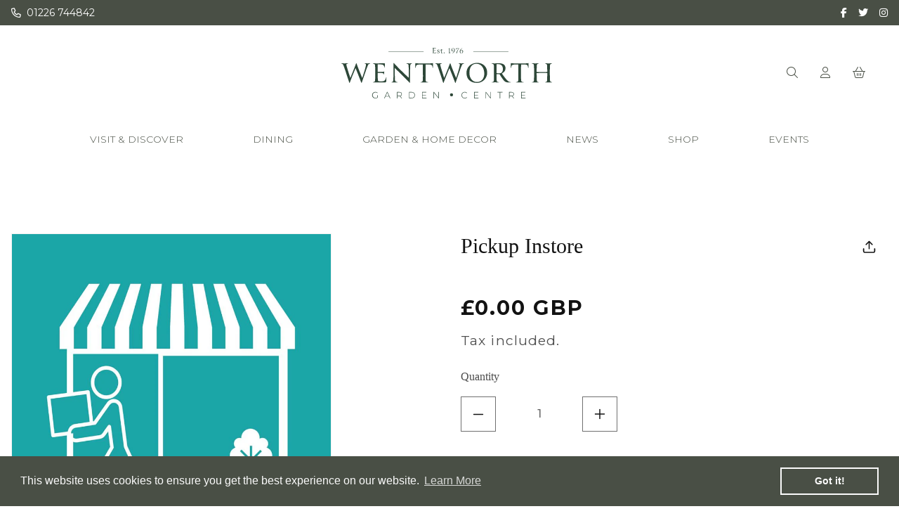

--- FILE ---
content_type: text/html; charset=utf-8
request_url: https://wentworthgardencentre.co.uk/products/store-pickup-app
body_size: 32262
content:
<!doctype html>
<html class="no-js" lang="en">
    <head>
        <meta charset="utf-8">
        <meta content="IE=edge" http-equiv="X-UA-Compatible">
        <meta content="width=device-width,initial-scale=1" name="viewport">
        <meta content="" name="theme-color">
        <link rel="canonical" href="https://wentworthgardencentre.co.uk/products/store-pickup-app">
        <link crossorigin href="https://cdn.shopify.com" rel="preconnect">
        <link rel="stylesheet" type="text/css" href="//cdn.jsdelivr.net/npm/slick-carousel@1.8.1/slick/slick.css"/>

        <!-- FONTS -->
        <link rel="preconnect" href="https://fonts.googleapis.com">
        <link rel="preconnect" href="https://fonts.gstatic.com" crossorigin>
        <link href="https://fonts.googleapis.com/css2?family=Montserrat:ital,wght@0,100;0,200;0,300;0,400;0,500;0,600;0,700;0,800;0,900;1,100;1,200;1,300;1,400;1,500;1,600;1,700;1,800;1,900&display=swap" rel="stylesheet">
        <link href="https://fonts.googleapis.com/css2?family=La+Belle+Aurore&display=swap" rel="stylesheet">
        <link href="http://fonts.cdnfonts.com/css/sabon" rel="stylesheet"><link rel="icon" type="image/png" href="//wentworthgardencentre.co.uk/cdn/shop/files/favicon.png?crop=center&height=32&v=1663853769&width=32"><script src="https://unpkg.com/alpinejs@3.9.6/dist/cdn.min.js"></script>
        <script async crossorigin="anonymous" src="https://kit.fontawesome.com/923b9273f7.js"></script><link crossorigin href="https://fonts.shopifycdn.com" rel="preconnect"><title>
            Pickup Instore

                &ndash;
                Wentworth Garden Centre
            </title>

        

        

<meta property="og:site_name" content="Wentworth Garden Centre">
<meta property="og:url" content="https://wentworthgardencentre.co.uk/products/store-pickup-app">
<meta property="og:title" content="Pickup Instore">
<meta property="og:type" content="product">
<meta property="og:description" content="A long-established family run business set in the heart of the picturesque Wentworth Estate village in South Yorkshire.

Boasting two restaurants, beautiful historic gardens and even a family farm, Wentworth Garden Centre provides a day out that the whole family can enjoy!"><meta property="og:image" content="http://wentworthgardencentre.co.uk/cdn/shop/products/banner.jpg?v=1675170721">
  <meta property="og:image:secure_url" content="https://wentworthgardencentre.co.uk/cdn/shop/products/banner.jpg?v=1675170721">
  <meta property="og:image:width" content="960">
  <meta property="og:image:height" content="960"><meta property="og:price:amount" content="0.00">
  <meta property="og:price:currency" content="GBP"><meta name="twitter:card" content="summary_large_image">
<meta name="twitter:title" content="Pickup Instore">
<meta name="twitter:description" content="A long-established family run business set in the heart of the picturesque Wentworth Estate village in South Yorkshire.

Boasting two restaurants, beautiful historic gardens and even a family farm, Wentworth Garden Centre provides a day out that the whole family can enjoy!">


        <script src="//wentworthgardencentre.co.uk/cdn/shop/t/8/assets/global.js?v=66199251869262661861655304468" defer="defer"></script>
        <script>window.performance && window.performance.mark && window.performance.mark('shopify.content_for_header.start');</script><meta name="google-site-verification" content="FKYZSj6PE__qefGAbqKgKI1ozoSgllKEMKlajQkEysE">
<meta id="shopify-digital-wallet" name="shopify-digital-wallet" content="/10734196/digital_wallets/dialog">
<meta name="shopify-checkout-api-token" content="41703043f5e6cb7d4971698d35ac7adc">
<meta id="in-context-paypal-metadata" data-shop-id="10734196" data-venmo-supported="false" data-environment="production" data-locale="en_US" data-paypal-v4="true" data-currency="GBP">
<link rel="alternate" type="application/json+oembed" href="https://wentworthgardencentre.co.uk/products/store-pickup-app.oembed">
<script async="async" src="/checkouts/internal/preloads.js?locale=en-GB"></script>
<script id="shopify-features" type="application/json">{"accessToken":"41703043f5e6cb7d4971698d35ac7adc","betas":["rich-media-storefront-analytics"],"domain":"wentworthgardencentre.co.uk","predictiveSearch":true,"shopId":10734196,"locale":"en"}</script>
<script>var Shopify = Shopify || {};
Shopify.shop = "wentworth-garden-centre.myshopify.com";
Shopify.locale = "en";
Shopify.currency = {"active":"GBP","rate":"1.0"};
Shopify.country = "GB";
Shopify.theme = {"name":"wentworthgardencentre\/main","id":130916745400,"schema_name":"Dawn","schema_version":"4.0.0","theme_store_id":null,"role":"main"};
Shopify.theme.handle = "null";
Shopify.theme.style = {"id":null,"handle":null};
Shopify.cdnHost = "wentworthgardencentre.co.uk/cdn";
Shopify.routes = Shopify.routes || {};
Shopify.routes.root = "/";</script>
<script type="module">!function(o){(o.Shopify=o.Shopify||{}).modules=!0}(window);</script>
<script>!function(o){function n(){var o=[];function n(){o.push(Array.prototype.slice.apply(arguments))}return n.q=o,n}var t=o.Shopify=o.Shopify||{};t.loadFeatures=n(),t.autoloadFeatures=n()}(window);</script>
<script id="shop-js-analytics" type="application/json">{"pageType":"product"}</script>
<script defer="defer" async type="module" src="//wentworthgardencentre.co.uk/cdn/shopifycloud/shop-js/modules/v2/client.init-shop-cart-sync_BT-GjEfc.en.esm.js"></script>
<script defer="defer" async type="module" src="//wentworthgardencentre.co.uk/cdn/shopifycloud/shop-js/modules/v2/chunk.common_D58fp_Oc.esm.js"></script>
<script defer="defer" async type="module" src="//wentworthgardencentre.co.uk/cdn/shopifycloud/shop-js/modules/v2/chunk.modal_xMitdFEc.esm.js"></script>
<script type="module">
  await import("//wentworthgardencentre.co.uk/cdn/shopifycloud/shop-js/modules/v2/client.init-shop-cart-sync_BT-GjEfc.en.esm.js");
await import("//wentworthgardencentre.co.uk/cdn/shopifycloud/shop-js/modules/v2/chunk.common_D58fp_Oc.esm.js");
await import("//wentworthgardencentre.co.uk/cdn/shopifycloud/shop-js/modules/v2/chunk.modal_xMitdFEc.esm.js");

  window.Shopify.SignInWithShop?.initShopCartSync?.({"fedCMEnabled":true,"windoidEnabled":true});

</script>
<script>(function() {
  var isLoaded = false;
  function asyncLoad() {
    if (isLoaded) return;
    isLoaded = true;
    var urls = ["https:\/\/inffuse.eventscalendar.co\/plugins\/shopify\/loader.js?app=calendar\u0026shop=wentworth-garden-centre.myshopify.com\u0026shop=wentworth-garden-centre.myshopify.com","https:\/\/cdn.shopify.com\/s\/files\/1\/1073\/4196\/t\/8\/assets\/booster_eu_cookie_10734196.js?v=1659441558\u0026shop=wentworth-garden-centre.myshopify.com","https:\/\/evey-files.s3.amazonaws.com\/js\/online_store.js?shop=wentworth-garden-centre.myshopify.com"];
    for (var i = 0; i < urls.length; i++) {
      var s = document.createElement('script');
      s.type = 'text/javascript';
      s.async = true;
      s.src = urls[i];
      var x = document.getElementsByTagName('script')[0];
      x.parentNode.insertBefore(s, x);
    }
  };
  if(window.attachEvent) {
    window.attachEvent('onload', asyncLoad);
  } else {
    window.addEventListener('load', asyncLoad, false);
  }
})();</script>
<script id="__st">var __st={"a":10734196,"offset":0,"reqid":"c0537722-a96a-441f-b9b0-2671a96b8d3c-1769405453","pageurl":"wentworthgardencentre.co.uk\/products\/store-pickup-app","u":"2fb5c3d8871b","p":"product","rtyp":"product","rid":8111590637872};</script>
<script>window.ShopifyPaypalV4VisibilityTracking = true;</script>
<script id="captcha-bootstrap">!function(){'use strict';const t='contact',e='account',n='new_comment',o=[[t,t],['blogs',n],['comments',n],[t,'customer']],c=[[e,'customer_login'],[e,'guest_login'],[e,'recover_customer_password'],[e,'create_customer']],r=t=>t.map((([t,e])=>`form[action*='/${t}']:not([data-nocaptcha='true']) input[name='form_type'][value='${e}']`)).join(','),a=t=>()=>t?[...document.querySelectorAll(t)].map((t=>t.form)):[];function s(){const t=[...o],e=r(t);return a(e)}const i='password',u='form_key',d=['recaptcha-v3-token','g-recaptcha-response','h-captcha-response',i],f=()=>{try{return window.sessionStorage}catch{return}},m='__shopify_v',_=t=>t.elements[u];function p(t,e,n=!1){try{const o=window.sessionStorage,c=JSON.parse(o.getItem(e)),{data:r}=function(t){const{data:e,action:n}=t;return t[m]||n?{data:e,action:n}:{data:t,action:n}}(c);for(const[e,n]of Object.entries(r))t.elements[e]&&(t.elements[e].value=n);n&&o.removeItem(e)}catch(o){console.error('form repopulation failed',{error:o})}}const l='form_type',E='cptcha';function T(t){t.dataset[E]=!0}const w=window,h=w.document,L='Shopify',v='ce_forms',y='captcha';let A=!1;((t,e)=>{const n=(g='f06e6c50-85a8-45c8-87d0-21a2b65856fe',I='https://cdn.shopify.com/shopifycloud/storefront-forms-hcaptcha/ce_storefront_forms_captcha_hcaptcha.v1.5.2.iife.js',D={infoText:'Protected by hCaptcha',privacyText:'Privacy',termsText:'Terms'},(t,e,n)=>{const o=w[L][v],c=o.bindForm;if(c)return c(t,g,e,D).then(n);var r;o.q.push([[t,g,e,D],n]),r=I,A||(h.body.append(Object.assign(h.createElement('script'),{id:'captcha-provider',async:!0,src:r})),A=!0)});var g,I,D;w[L]=w[L]||{},w[L][v]=w[L][v]||{},w[L][v].q=[],w[L][y]=w[L][y]||{},w[L][y].protect=function(t,e){n(t,void 0,e),T(t)},Object.freeze(w[L][y]),function(t,e,n,w,h,L){const[v,y,A,g]=function(t,e,n){const i=e?o:[],u=t?c:[],d=[...i,...u],f=r(d),m=r(i),_=r(d.filter((([t,e])=>n.includes(e))));return[a(f),a(m),a(_),s()]}(w,h,L),I=t=>{const e=t.target;return e instanceof HTMLFormElement?e:e&&e.form},D=t=>v().includes(t);t.addEventListener('submit',(t=>{const e=I(t);if(!e)return;const n=D(e)&&!e.dataset.hcaptchaBound&&!e.dataset.recaptchaBound,o=_(e),c=g().includes(e)&&(!o||!o.value);(n||c)&&t.preventDefault(),c&&!n&&(function(t){try{if(!f())return;!function(t){const e=f();if(!e)return;const n=_(t);if(!n)return;const o=n.value;o&&e.removeItem(o)}(t);const e=Array.from(Array(32),(()=>Math.random().toString(36)[2])).join('');!function(t,e){_(t)||t.append(Object.assign(document.createElement('input'),{type:'hidden',name:u})),t.elements[u].value=e}(t,e),function(t,e){const n=f();if(!n)return;const o=[...t.querySelectorAll(`input[type='${i}']`)].map((({name:t})=>t)),c=[...d,...o],r={};for(const[a,s]of new FormData(t).entries())c.includes(a)||(r[a]=s);n.setItem(e,JSON.stringify({[m]:1,action:t.action,data:r}))}(t,e)}catch(e){console.error('failed to persist form',e)}}(e),e.submit())}));const S=(t,e)=>{t&&!t.dataset[E]&&(n(t,e.some((e=>e===t))),T(t))};for(const o of['focusin','change'])t.addEventListener(o,(t=>{const e=I(t);D(e)&&S(e,y())}));const B=e.get('form_key'),M=e.get(l),P=B&&M;t.addEventListener('DOMContentLoaded',(()=>{const t=y();if(P)for(const e of t)e.elements[l].value===M&&p(e,B);[...new Set([...A(),...v().filter((t=>'true'===t.dataset.shopifyCaptcha))])].forEach((e=>S(e,t)))}))}(h,new URLSearchParams(w.location.search),n,t,e,['guest_login'])})(!0,!0)}();</script>
<script integrity="sha256-4kQ18oKyAcykRKYeNunJcIwy7WH5gtpwJnB7kiuLZ1E=" data-source-attribution="shopify.loadfeatures" defer="defer" src="//wentworthgardencentre.co.uk/cdn/shopifycloud/storefront/assets/storefront/load_feature-a0a9edcb.js" crossorigin="anonymous"></script>
<script data-source-attribution="shopify.dynamic_checkout.dynamic.init">var Shopify=Shopify||{};Shopify.PaymentButton=Shopify.PaymentButton||{isStorefrontPortableWallets:!0,init:function(){window.Shopify.PaymentButton.init=function(){};var t=document.createElement("script");t.src="https://wentworthgardencentre.co.uk/cdn/shopifycloud/portable-wallets/latest/portable-wallets.en.js",t.type="module",document.head.appendChild(t)}};
</script>
<script data-source-attribution="shopify.dynamic_checkout.buyer_consent">
  function portableWalletsHideBuyerConsent(e){var t=document.getElementById("shopify-buyer-consent"),n=document.getElementById("shopify-subscription-policy-button");t&&n&&(t.classList.add("hidden"),t.setAttribute("aria-hidden","true"),n.removeEventListener("click",e))}function portableWalletsShowBuyerConsent(e){var t=document.getElementById("shopify-buyer-consent"),n=document.getElementById("shopify-subscription-policy-button");t&&n&&(t.classList.remove("hidden"),t.removeAttribute("aria-hidden"),n.addEventListener("click",e))}window.Shopify?.PaymentButton&&(window.Shopify.PaymentButton.hideBuyerConsent=portableWalletsHideBuyerConsent,window.Shopify.PaymentButton.showBuyerConsent=portableWalletsShowBuyerConsent);
</script>
<script data-source-attribution="shopify.dynamic_checkout.cart.bootstrap">document.addEventListener("DOMContentLoaded",(function(){function t(){return document.querySelector("shopify-accelerated-checkout-cart, shopify-accelerated-checkout")}if(t())Shopify.PaymentButton.init();else{new MutationObserver((function(e,n){t()&&(Shopify.PaymentButton.init(),n.disconnect())})).observe(document.body,{childList:!0,subtree:!0})}}));
</script>
<link id="shopify-accelerated-checkout-styles" rel="stylesheet" media="screen" href="https://wentworthgardencentre.co.uk/cdn/shopifycloud/portable-wallets/latest/accelerated-checkout-backwards-compat.css" crossorigin="anonymous">
<style id="shopify-accelerated-checkout-cart">
        #shopify-buyer-consent {
  margin-top: 1em;
  display: inline-block;
  width: 100%;
}

#shopify-buyer-consent.hidden {
  display: none;
}

#shopify-subscription-policy-button {
  background: none;
  border: none;
  padding: 0;
  text-decoration: underline;
  font-size: inherit;
  cursor: pointer;
}

#shopify-subscription-policy-button::before {
  box-shadow: none;
}

      </style>
<script id="sections-script" data-sections="main-product,product-recommendations,footer" defer="defer" src="//wentworthgardencentre.co.uk/cdn/shop/t/8/compiled_assets/scripts.js?v=6255"></script>
<script>window.performance && window.performance.mark && window.performance.mark('shopify.content_for_header.end');</script>


        <style data-shopify>



@font-face {
  font-family: Assistant;
  font-weight: 400;
  font-style: normal;
  font-display: swap;
  src: url("//wentworthgardencentre.co.uk/cdn/fonts/assistant/assistant_n4.9120912a469cad1cc292572851508ca49d12e768.woff2") format("woff2"),
       url("//wentworthgardencentre.co.uk/cdn/fonts/assistant/assistant_n4.6e9875ce64e0fefcd3f4446b7ec9036b3ddd2985.woff") format("woff");
}
@font-face {
  font-family: Assistant;
  font-weight: 700;
  font-style: normal;
  font-display: swap;
  src: url("//wentworthgardencentre.co.uk/cdn/fonts/assistant/assistant_n7.bf44452348ec8b8efa3aa3068825305886b1c83c.woff2") format("woff2"),
       url("//wentworthgardencentre.co.uk/cdn/fonts/assistant/assistant_n7.0c887fee83f6b3bda822f1150b912c72da0f7b64.woff") format("woff");
}
@font-face {
  font-family: Assistant;
  font-weight: 400;
  font-style: normal;
  font-display: swap;
  src: url("//wentworthgardencentre.co.uk/cdn/fonts/assistant/assistant_n4.9120912a469cad1cc292572851508ca49d12e768.woff2") format("woff2"),
       url("//wentworthgardencentre.co.uk/cdn/fonts/assistant/assistant_n4.6e9875ce64e0fefcd3f4446b7ec9036b3ddd2985.woff") format("woff");
}
:root {
    --font-body-family: Assistant, sans-serif;
    --font-body-style: normal;
    --font-body-weight: 400;
    --font-body-weight-bold: 700;

    --font-heading-family: Assistant, sans-serif;
    --font-heading-style: normal;
    --font-heading-weight: 400;

    --font-body-scale: 1.0;
    --font-heading-scale: 1.0;

    --color-base-text: 18, 18, 18;
    --color-shadow: 18, 18, 18;
    --color-base-background-1: 255, 255, 255;
    --color-base-background-2: 243, 243, 243;
    --color-base-solid-button-labels: 255, 255, 255;
    --color-base-outline-button-labels: 18, 18, 18;
    --color-base-accent-1: 18, 18, 18;
    --color-base-accent-2: 51, 79, 180;
    --payment-terms-background-color: #ffffff;

    --gradient-base-background-1: #ffffff;
    --gradient-base-background-2: #f3f3f3;
    --gradient-base-accent-1: #121212;
    --gradient-base-accent-2: #334fb4;

    --media-padding: px;
    --media-border-opacity: 0.05;
    --media-border-width: 1px;
    --media-radius: 0px;
    --media-shadow-opacity: 0.0;
    --media-shadow-horizontal-offset: 0px;
    --media-shadow-vertical-offset: 4px;
    --media-shadow-blur-radius: 5px;

    --page-width: 120rem;
    --page-width-margin: 0
    rem;

    --card-image-padding: 0.0rem;
    --card-corner-radius: 0.0rem;
    --card-text-alignment: left;
    --card-border-width: 0.0rem;
    --card-border-opacity: 0.1;
    --card-shadow-opacity: 0.0;
    --card-shadow-horizontal-offset: 0.0rem;
    --card-shadow-vertical-offset: 0.4rem;
    --card-shadow-blur-radius: 0.5rem;

    --badge-corner-radius: 4.0rem;

    --popup-border-width: 1px;
    --popup-border-opacity: 0.1;
    --popup-corner-radius: 0px;
    --popup-shadow-opacity: 0.0;
    --popup-shadow-horizontal-offset: 0px;
    --popup-shadow-vertical-offset: 4px;
    --popup-shadow-blur-radius: 5px;

    --drawer-border-width: 1px;
    --drawer-border-opacity: 0.1;
    --drawer-shadow-opacity: 0.0;
    --drawer-shadow-horizontal-offset: 0px;
    --drawer-shadow-vertical-offset: 4px;
    --drawer-shadow-blur-radius: 5px;

    --spacing-sections-desktop: 0px;
    --spacing-sections-mobile: 
        0
    px;

    --grid-desktop-vertical-spacing: 8px;
    --grid-desktop-horizontal-spacing: 8px;
    --grid-mobile-vertical-spacing: 4px;
    --grid-mobile-horizontal-spacing: 4px;

    --text-boxes-border-opacity: 0.1;
    --text-boxes-border-width: 0px;
    --text-boxes-radius: 0px;
    --text-boxes-shadow-opacity: 0.0;
    --text-boxes-shadow-horizontal-offset: 0px;
    --text-boxes-shadow-vertical-offset: 4px;
    --text-boxes-shadow-blur-radius: 5px;

    --buttons-radius: 0px;
    --buttons-radius-outset: 0
    px;
    --buttons-border-width: 
        1
    px;
    --buttons-border-opacity: 1.0;
    --buttons-shadow-opacity: 0.0;
    --buttons-shadow-horizontal-offset: 0px;
    --buttons-shadow-vertical-offset: 4px;
    --buttons-shadow-blur-radius: 5px;
    --buttons-border-offset: 0
    px;

    --inputs-radius: 0px;
    --inputs-border-width: 1px;
    --inputs-border-opacity: 0.55;
    --inputs-shadow-opacity: 0.0;
    --inputs-shadow-horizontal-offset: 0px;
    --inputs-margin-offset: 0
    px;
    --inputs-shadow-vertical-offset: 4px;
    --inputs-shadow-blur-radius: 5px;
    --inputs-radius-outset: 0
    px;

    --variant-pills-radius: 40px;
    --variant-pills-border-width: 1px;
    --variant-pills-border-opacity: 0.55;
    --variant-pills-shadow-opacity: 0.0;
    --variant-pills-shadow-horizontal-offset: 0px;
    --variant-pills-shadow-vertical-offset: 4px;
    --variant-pills-shadow-blur-radius: 5px;
}



</style>

        <link href="//wentworthgardencentre.co.uk/cdn/shop/t/8/assets/base.css?v=8557467503860043131655304474" rel="stylesheet" type="text/css" media="all" />
        <link href="//wentworthgardencentre.co.uk/cdn/shop/t/8/assets/app.css?v=35018540559467235901655389629" rel="stylesheet" type="text/css" media="all" />
<link rel="preload" as="font" href="//wentworthgardencentre.co.uk/cdn/fonts/assistant/assistant_n4.9120912a469cad1cc292572851508ca49d12e768.woff2" type="font/woff2" crossorigin><link rel="preload" as="font" href="//wentworthgardencentre.co.uk/cdn/fonts/assistant/assistant_n4.9120912a469cad1cc292572851508ca49d12e768.woff2" type="font/woff2" crossorigin><link rel="stylesheet" href="//wentworthgardencentre.co.uk/cdn/shop/t/8/assets/component-predictive-search.css?v=165644661289088488651655304473" media="print" onload="this.media='all'"><script>document.documentElement.className = document.documentElement.className.replace('no-js', 'js');
    if (Shopify.designMode) {
      document.documentElement.classList.add('shopify-design-mode');
    }
    </script>
    <!-- BEGIN app block: shopify://apps/store-pickup-delivery-cr/blocks/app-embed/c3fec40a-5cb2-4a2b-851c-ed1eaed98975 -->



<style>.cr-hide{display: none!important}</style>

<script type="text/javascript">
    document.addEventListener('crButtonsLoaded', function (e) {
        var pickupContainer = document.getElementById("pickup-container");
        var crStoreForm = pickupContainer.closest("form");
        if (!crStoreForm) return;

        
        
        
        
            if (crStoreForm.action.indexOf('locale=') > -1){
                crStoreForm.action = crStoreForm.action.replace(/\?locale=(.*)\&?/ig, '?locale=en&step=contact_information')
            } else {
                crStoreForm.action += '?locale=en&step=contact_information';
            }        
        

        var crShippingInformation =  crStoreForm.action;
        var pivot = crShippingInformation.replace(/checkout\\[shipping_address\\]\\[first_name\\](.*?)\\&/ig, '');
        crShippingInformation = pivot + "&checkout[shipping_address][first_name]=&";

        pivot = crShippingInformation.replace(/checkout\\[shipping_address\\]\\[last_name\\](.*?)\\&/ig, '');
        crShippingInformation = pivot + "checkout[shipping_address][last_name]=&";

        pivot = crShippingInformation.replace(/checkout\\[shipping_address\\]\\[city\\](.*?)\\&/ig, '');
        crShippingInformation = pivot + "checkout[shipping_address][city]=&";

        pivot = crShippingInformation.replace(/checkout\\[shipping_address\\]\\[province\\](.*?)\\&/ig, '');
        crShippingInformation = pivot + "checkout[shipping_address][province]=&";

        pivot = crShippingInformation.replace(/checkout\\[shipping_address\\]\\[address1\\](.*?)\\&/ig, '');
        crShippingInformation = pivot + "checkout[shipping_address][address1]=&";

        pivot = crShippingInformation.replace(/checkout\\[shipping_address\\]\\[phone\\](.*?)\\&/ig, '');
        crShippingInformation = pivot + "checkout[shipping_address][phone]=&";

        pivot = crShippingInformation.replace(/checkout\\[shipping_address\\]\\[zip\\](.*?)\\&/ig, '');
        crShippingInformation = pivot + "checkout[shipping_address][zip]=&";

        pivot = crShippingInformation.replace(/checkout\\[shipping_address\\]\\[company\\](.*?)\\&/ig, '');
        crShippingInformation = pivot + "checkout[shipping_address][company]=&";
        crStoreForm.action = crShippingInformation
    })

    if (typeof storePickupSettings === 'undefined') {
        var storePickupSettings = '';
        var pickupLocale = '';
        var pickupCompany = '';
        var stores = [];
        var pickupTranslations = {};
        var pickupAddress = '';
    }

    
    var storePickupSettings = {"moneyFormat":"£{{amount}}","max_days":"0","min_days":"2","name":true,"phone":true,"email":true,"date_enabled":true,"mandatory_collections":[],"exclude_collections":[],"exclude_products":[{"id":"gid://shopify/ProductVariant/28851838215","title":"Black Diamonds - By Catherine Bailey - Default Title"},{"id":"gid://shopify/ProductVariant/16843276999","title":"Wentworth Woodhouse Gardens An Illustrated History - By Prof. Mel & Joan Jones - Default Title"}],"blackoutDates":"2023,3,9-2023,11,25-2023,11,26-2024,0,1","enableBlackoutDates":true,"cart_version":"v1_3","disabled":false,"message":"","button_text":"Pickup In Store","discount":"","extra_input_1":"","extra_input_2":"","extra_input_3":"","tagWithPickupDate":false,"tagWithPickupTime":false,"tagWithPickupLocation":false,"same_day_pickup":false,"stores_on_top":true,"above_weight":"","overwriteLocale":true,"locationsInASelect":true,"saveOnChange":false,"shippingEnabled":true,"pickupEnabled":true}
    var storeData = {"locale":"en","address":"Hague Lane, Wentworth","country":"United Kingdom","city":"Rotherham","province":"England","zip":"S62 7TF","company":"Wentworth Garden Centre","shopPhone":"01226744842"}
    storePickupSettings.extra_input_1 = '';
    storePickupSettings.extra_input_2 = '';
    storePickupSettings.extra_input_3 = '';

    var stores = [{"storeID":8601,"name":"Wentworth Garden Centre","company":"Wentworth Garden Centre","street":"Hague Lane, Wentworth","city":"Rotherham","country":"United Kingdom","zip":"S62 7TF","province":"England","disableSameDayPickup":false,"disableSameDayAfterHour":"00:00","enablePickupTime":true,"blackoutDates":"","cutOffStartTime":"00:00","cutOffMinPickupDays":"","allowTimeCutOff":false,"allowDisplayMoreInformation":false,"moreInformation":"","maxOrdersPerTimeSlot":0,"maxOrdersPerDay":0,"orderPreparationHours":"0","orderPreparationMinutes":"30","pickupDays":["1","2","3","4","5","6","7"],"daysOfWeek":{"0":{"min":{"hour":"10","minute":"00"},"max":{"hour":"16","minute":"00"}},"1":{"min":{"hour":"09","minute":"00"},"max":{"hour":"17","minute":"30"}},"2":{"min":{"hour":"09","minute":"00"},"max":{"hour":"17","minute":"30"}},"3":{"min":{"hour":"09","minute":"00"},"max":{"hour":"17","minute":"30"}},"4":{"min":{"hour":"09","minute":"00"},"max":{"hour":"17","minute":"30"}},"5":{"min":{"hour":"09","minute":"00"},"max":{"hour":"17","minute":"30"}},"6":{"min":{"hour":"09","minute":"00"},"max":{"hour":"17","minute":"30"}}},"enabled":"true"}]

    var crDeliverySettings = {"deliveryDays":["2","3","4","5","6"],"deliveryStyle":"general","min_days":"1","max_days":"","orderConditionType":false,"orderCondition":"moreThan","orderValue":0,"conditionalEnable":true,"mondayDeliveryZips":"","tuesdayDeliveryZips":"","wednesdayDeliveryZips":"","thursdayDeliveryZips":"","fridayDeliveryZips":"","saturdayDeliveryZips":"","sundayDeliveryZips":"","deliveryZipsByDay":", , , ,","deliverySlots":{"mon":[{"day":"mon","startTime":"00:00","endTime":"18:00"}],"tue":[{"day":"tue","startTime":"10:00","endTime":"18:00"}],"wed":[{"day":"wed","startTime":"10:00","endTime":"18:00"}],"thu":[{"day":"thu","startTime":"10:00","endTime":"18:00"}],"fri":[{"day":"fri","startTime":"10:00","endTime":"18:00"}],"sat":[{"day":"sat","startTime":"10:00","endTime":"18:00"}],"sun":[{"day":"sun","startTime":"10:00","endTime":"18:00"}]},"deliveryBlackoutDays":"2024,11,25-2024,11,26-2025,0,1","askForZip":false,"deliveryZipCodes":"","enabled":true,"allowTimeCutOff":true,"cutOffStartTime":"14:00","cutOffMinPickupDays":"2"};
    var deliverySlots = crDeliverySettings?.deliverySlots || [];
    var deliveryProductMeta = {"products":[{"id":8251859304752,"title":"Delivery Order Processing","body_html":"","vendor":"Wentworth Garden Centre","product_type":"","created_at":"2023-04-05T10:30:31+01:00","handle":"cr-delivery-product","updated_at":"2023-04-05T10:30:36+01:00","published_at":"2023-04-05T10:30:30+01:00","template_suffix":null,"published_scope":"web","tags":"","status":"active","admin_graphql_api_id":"gid://shopify/Product/8251859304752","variants":[{"id":44862923571504,"product_id":8251859304752,"title":"Default Title","price":"0.00","position":1,"inventory_policy":"continue","compare_at_price":null,"option1":"Default Title","option2":null,"option3":null,"created_at":"2023-04-05T10:30:32+01:00","updated_at":"2023-10-27T22:41:40+01:00","taxable":false,"barcode":"cr-delivery-product","fulfillment_service":"manual","grams":11000000,"inventory_management":"shopify","requires_shipping":true,"sku":"cr-delivery-product","weight":11000,"weight_unit":"kg","inventory_item_id":46912952959280,"inventory_quantity":99999,"old_inventory_quantity":99999,"admin_graphql_api_id":"gid://shopify/ProductVariant/44862923571504","image_id":null}],"options":[{"id":10455915004208,"product_id":8251859304752,"name":"Title","position":1,"values":["Default Title"]}],"images":[{"id":41154919498032,"alt":null,"position":1,"product_id":8251859304752,"created_at":"2023-04-05T10:30:32+01:00","updated_at":"2023-04-05T10:30:32+01:00","admin_graphql_api_id":"gid://shopify/ProductImage/41154919498032","width":1530,"height":1530,"src":"https://cdn.shopify.com/s/files/1/1073/4196/products/delivery-product.jpg?v=1680687032","variant_ids":[]}],"image":{"id":41154919498032,"alt":null,"position":1,"product_id":8251859304752,"created_at":"2023-04-05T10:30:32+01:00","updated_at":"2023-04-05T10:30:32+01:00","admin_graphql_api_id":"gid://shopify/ProductImage/41154919498032","width":1530,"height":1530,"src":"https://cdn.shopify.com/s/files/1/1073/4196/products/delivery-product.jpg?v=1680687032","variant_ids":[]}}]};
    //console.log('deliveryProductMeta', deliveryProductMeta)
    if (typeof deliveryProductMeta.products !== 'undefined') {
        var deliveryProduct = deliveryProductMeta.products[0].variants[0].id;      
    } else if (typeof deliveryProductMeta.variants !== 'undefined') {                
        var deliveryProduct = deliveryProductMeta.variants.edges[0].node.id.replace('gid://shopify/ProductVariant/', '');        
    }

    var pickupTranslations = {"en":{"shippingMethod":"Postage","pleaseClickCheckout":"Please click the checkout button to continue.","textButton":"Pickup In Store","mandatoryForPickupText":"An item in your cart must be collected","pickupDate":"Pickup Date","chooseADateTime":"Choose a date/time","nameOfPersonCollecting":"Name of person collecting","pickupFirstName":"First name","pickupLastName":"Last name","yourName":"Your name","contactNumber":"Contact Number","contactNumberPlaceholder":"(123)-456-7890","pickupEmail":"Your email address","pickupEmailPlaceholder":"email address","pickupStore":"Pickup Store","chooseLocation":"Choose a location below for pickup","chooseLocationOption":"Please choose a location","pickupDateError":"Please enter a pickup date.","nameOfPersonCollectingError":"Please enter who will be picking up your order.","pickupFirstNameError":"Enter a first name","pickupLastNameError":"Enter a last name","contactNumberError":"Please enter a phone number.","emailError":"Please enter your email address.","storeSelectError":"Please select which store you will pick up from","extra1Placeholder":"","extra2Placeholder":"","extra3Placeholder":"","extraField1Error":"You must complete this field","extraField2Error":"You must complete this field","extraField3Error":"You must complete this field","deliveryMethod":"Van Delivery (excl. Gift Cards)","deliveryDateError":"Please choose a delivery date.","between":"Between","deliveryDash":" - ","afterEndDeliveryTime":"","minOrderMessage":"To select delivery, your order must be over","zipNotAvailableError":"Sorry, but we don't deliver in your area","yourPostalCode":"Your zip code","askForZipError":"Please enter a valid zipcode","enterYourZipCode":"Enter your zip code into the field below to check if you are eligible for local delivery:","deliveryDay":"Delivery day","chooseADeliveryDay":"Choose a delivery slot","deliveryInformation":"Delivery information","thankYourMarker":"Delivery address","deliveryShippingAddressTitle":"Delivery address","continueToShippingMethod":"Continue","freeDelivery":"Free delivery","localDelivery":"Local delivery","deliveryShippingTitle":"Local delivery","waitingOnRatesNotice":"Waiting...","noRatesForCartOrDestinationNotice":"Delivery is not available for your cart or destination.","weDontOfferDeliveryHere":"We don't offer delivery here","pleaseEnterYourShippingInformationNotice":"Please go back to the shopping cart page and provide a postal code.","deliveryreviewBlockTitle":"Delivery to","shippingTitle1":"Store Pickup","noRatesForCart":"Pickup is not available for your cart or destination.","noRatesForCountryNotice":"We do not offer pickups in this country.","shippingMethodTitle":"Delivery method","contactAddressTitle":"Pickup address","first_name_label":"First name:","first_name_placeholder":"First name","optional_first_name_label":"First name","optional_first_name_placeholder":"First name (optional)","last_name_label":"Last name","last_name_placeholder":"Last name","company":"Company","zip_code_label":"Zip code","zip_code_placeholder":"ZIP code","postal_code_label":"Postal code","postcode_label":"Postal code","postal_code_placeholder":"Postal code","postcode_placeholder":"Post code","city_label":"City","country_label":"Country","address_title":"Address","address1_label":"Address","orderSummary":"Free Pickup","shippingLabel":"Store Pickup","taxesLabel":"Taxes","shippingDefaultValue":"Calculated at next step","freeTotalLabel":"Free","shippingTitle2":"Store Pickup","billingAddressTitle":"Billing address","cardSecurityNotice":"All transactions are secure and encrypted","sameBillingAddressLabel":"Please use the option below ⬇","differentBillingAddressLabel":"Use a different billing address","billingAddressDescription":"Please enter your Billing Address:","billingAddressDescriptionNoShippingAddress":"Please enter your Billing Address:","thankYouMarkerShipping":"Pickup address","thankYouMarkerCurrent":"Pickup address","shippingAddressTitle":"Pickup address","orderUpdatesSubscribeToEmailNotifications":"Get pickup updates by email","orderUpdatesSubscribeToPhoneNotifications":"Get pickup updates by email or SMS","orderUpdatesSubscribeToEmailOrPhoneNotifications":"Get pickup updates by SMS","reviewBlockShippingAddressTitle":"Store Pickup","continue_to_shipping_method":"Continue"}}

    if (typeof storeData !== 'undefined') {
        var pickupCompany = storeData.company;
        var pickupAddress = storeData.address;
        var pickupCity = storeData.city;
        var pickupCountry = storeData.country;
        var pickupZip = storeData.zip;
        var pickupProvince = storeData.province;
        var pickupLocale = storeData.locale;
        var shopPhone = storeData.shopPhone;
    }

    if (stores.length && typeof stores[0] !== 'undefined') {
        pickupAddress = stores[0].street;
        pickupCountry = stores[0].country;
        pickupCity = stores[0].city;
        pickupProvince = stores[0].province;
        pickupZip = stores[0].zip;
        pickupCompany = stores[0].name.replace(/\#/, '').replace(/\'/, '');
    }

    var CRpickupProductEnabled = false;
    var CRdeliveryProductEnabled = false;
    var CRcarrierServiceEnabled = false;
    var CRdisabledTimes = [];
    var CRoverRidingRules = [];

    if (typeof pickupProduct === "undefined") {
        var pickupProduct = 44388981702960;
    }
    

    //var appUrl = 'https://app.thecreativer.com/';
    var appUrl = 'https://app2.thecreativer.com/';
    var pickupProductInCart = false;
    var CRpermanentDomain = 'wentworth-garden-centre.myshopify.com';

    

    document.addEventListener("DOMContentLoaded", function(){
        //disableCheckoutButton();
    });

    var crProducts = [];

    


</script>


<div style="display:none;">    
    <script>var crItems = [];</script>
    <script>var CRcollectionIds = [];</script>
    
</div>

<!-- BEGIN app snippet: template -->


  <div class="pickup-wrapper">
    <div id="pickup-container" class="v3 cr-hide" style="flex-direction: column; margin-bottom: 1rem;margin-top: 1rem;">
      <div class="pickup-loading"></div>
      <div id="pickup-header"></div>
      <div class="cr-delivery-methods">
        
          <div class="cr-delivery-method cr-shipping-method selected">
            <img loading="lazy" src="https://cdn.shopify.com/extensions/019b9874-d089-7b34-8292-bb43be90d674/store-pickup-2-97/assets/cr-shipping-icon.png" height="" width="" class="pickup-icon" alt="shipping icon">
            <p class="cr-delivery-method-text" id="cr-shipping-text"></p>
          </div>
        

        
          <div class="cr-delivery-method cr-delivery-button">
            <img loading="lazy" src="https://cdn.shopify.com/extensions/019b9874-d089-7b34-8292-bb43be90d674/store-pickup-2-97/assets/cr-delivery-icon.png" height="" width="" alt="delivery icon">
            <p class="cr-delivery-method-text" id="cr-delivery-text"></p>
          </div>
        

        <div class="js-toggle-pickup pickup-button cr-delivery-method">
          <img loading="lazy" src="https://cdn.shopify.com/extensions/019b9874-d089-7b34-8292-bb43be90d674/store-pickup-2-97/assets/cr-store-pickup-icon.png" height="" width="" alt="pickup icon">
          <p class="cr-delivery-method-text" id="cr-pickup-text"></p>
        </div>
      </div>

      <div class="delivery-method-desc" id="pleaseClickCheckout"></div>

      <!-- Delivery fields -->
      
        <div id="cr-delivery-details" style="display:none;">
          
          <div class="cr-form-row cr-delivery-date-wrapper ">
            <label id="cr-delivery-date-label" for="delivery-date-start"></label>
            <input type="text" class="cr-delivery-datepicker" id="delivery-date-start" name="delivery-date-start" placeholder="" readonly>
            <input type="text" id="cr-delivery-time" style="display: none;">
            <label id="delivery-date-start-error" class="valid" for="delivery-date-start" style="display: none;"></label>
          </div>

        </div>
      

      <!-- Name of person picking up etc -->
      <div id="pickup-details" style="display:none;">
        <div class="js-stores-position-1"></div>
        
          
            <label id="pickup-date-label" for="pickup-date"></label>
            <div style="position:relative">
              <input type="text" class="datepicker" aria-labelledby="pickup-date-start" id="pickup-date-start" name="pickup-date-start" placeholder="" readonly>
              <span class="cr-calendar-icon">
                                <svg version="1.1" id="Capa_1" xmlns="http://www.w3.org/2000/svg" xmlns:xlink="http://www.w3.org/1999/xlink" x="0px" y="0px" width="36.447px" height="36.447px" viewBox="0 0 36.447 36.447" style="enable-background:new 0 0 36.447 36.447;" xml:space="preserve"><path d="M30.224,3.948h-1.098V2.75c0-1.517-1.197-2.75-2.67-2.75c-1.474,0-2.67,1.233-2.67,2.75v1.197h-2.74V2.75 c0-1.517-1.197-2.75-2.67-2.75c-1.473,0-2.67,1.233-2.67,2.75v1.197h-2.74V2.75c0-1.517-1.197-2.75-2.67-2.75 c-1.473,0-2.67,1.233-2.67,2.75v1.197H6.224c-2.343,0-4.25,1.907-4.25,4.25v24c0,2.343,1.907,4.25,4.25,4.25h24 c2.344,0,4.25-1.907,4.25-4.25v-24C34.474,5.855,32.567,3.948,30.224,3.948z M25.286,2.75c0-0.689,0.525-1.25,1.17-1.25 c0.646,0,1.17,0.561,1.17,1.25v4.896c0,0.689-0.524,1.25-1.17,1.25c-0.645,0-1.17-0.561-1.17-1.25V2.75z M17.206,2.75 c0-0.689,0.525-1.25,1.17-1.25s1.17,0.561,1.17,1.25v4.896c0,0.689-0.525,1.25-1.17,1.25s-1.17-0.561-1.17-1.25V2.75z M9.125,2.75 c0-0.689,0.525-1.25,1.17-1.25s1.17,0.561,1.17,1.25v4.896c0,0.689-0.525,1.25-1.17,1.25s-1.17-0.561-1.17-1.25V2.75z M31.974,32.198c0,0.965-0.785,1.75-1.75,1.75h-24c-0.965,0-1.75-0.785-1.75-1.75v-22h27.5V32.198z"/><rect x="6.724" y="14.626" width="4.595" height="4.089"/><rect x="12.857" y="14.626" width="4.596" height="4.089"/><rect x="18.995" y="14.626" width="4.595" height="4.089"/><rect x="25.128" y="14.626" width="4.596" height="4.089"/><rect x="6.724" y="20.084" width="4.595" height="4.086"/><rect x="12.857" y="20.084" width="4.596" height="4.086"/><rect x="18.995" y="20.084" width="4.595" height="4.086"/><rect x="25.128" y="20.084" width="4.596" height="4.086"/><rect x="6.724" y="25.54" width="4.595" height="4.086"/><rect x="12.857" y="25.54" width="4.596" height="4.086"/><rect x="18.995" y="25.54" width="4.595" height="4.086"/><rect x="25.128" y="25.54" width="4.596" height="4.086"/></svg>
                            </span>
              <input aria-labelledby="pickup-time" type="text" id="pickup-time" style="display: none;">
            </div>
            
              <label id="pickup-date-start-error" class="valid" for="pickup-date-start" style="display: none;"></label>
            
          
        

        
          <label id="pickup-name-label"for="pickup-name"></label>

          <input style="margin-bottom: 0;" type="hidden" id="pickup-name" name="pickup-name" placeholder="Your name">
          <div style="display: flex;">
            <div style="margin-right: 10px;">
              <input aria-labelledby="pickup-first-name" style="margin-bottom: 0px;" type="text" id="pickup-first-name" name="pickup-first-name" placeholder="">
            </div>
            <div>
              <input aria-labelledby="pickup-last-name" style="margin-bottom: 0px;" type="text" id="pickup-last-name" name="pickup-last-name" placeholder="">
            </div>
          </div>
        
        
          <label id="pickup-number-label" for="pickup-number"></label>
          <input type="text" id="pickup-number" name="pickup-number" placeholder="" />
        

        
          <label id="pickup-email-label" for="pickup-email"></label>
          
            <input type="text" id="pickup-email" name="pickup-email" placeholder="" />
          

        

        

        

        

        <div class="js-stores-position-2"></div>
        

        <div class="js-storepickup-message"></div>
        <input type="hidden" id="pickup-attribute" name="attributes[pickup]" value="">
        <input type="hidden" id="pickup-information" name="attributes[Pickup_Information]" value="">
        <input type="hidden" id="pickup-selected-store" name="attributes[Pickup_Store]" value="">

        <input type="hidden" id="pickup-selected-store-id" name="attributes[Pickup_StoreID]" value="">
        <input type="hidden" id="pickup-selected-date" name="attributes[_formattedDate]" value="">
        <input type="hidden" id="pickup-unixtimestamp" name="attributes[_unixTimestamp]" value="">

        
          <!-- Delivery attributes  -->
          <input type="hidden" id="note-delivery-date" name="attributes[Delivery_date]" value="">
          <input type="hidden" id="note-delivery-time" name="attributes[Delivery_time]" value="">

          <input type="hidden" id="note-delivery-date" name="attributes[Delivery_translated_date]" value="">
          <input type="hidden" id="note-delivery-time" name="attributes[Delivery_translated_time]" value="">

          <input type="hidden" id="note-delivery-start-time" name="attributes[Delivery_start_time]" value="">
          <input type="hidden" id="delivery-attribute" name="attributes[delivery]" value="">
          <!-- End delivery attributes -->
        

        
          <input type="hidden" id="note-pickup-date" name="attributes[Pickup_date]" value="">
          <input type="hidden" id="note-pickup-time" name="attributes[Pickup_time]" value="">
        

        
          <input type="hidden" id="note-pickup-name" name="attributes[Pickup_name]" value="">
        

        
          <input type="hidden" id="note-pickup-phone" name="attributes[Pickup_phone]" value="">
        

        

        

        
      </div>
    </div>
  </div>
<!-- END app snippet -->

<!-- End dev-->



<!-- END app block --><script src="https://cdn.shopify.com/extensions/019b9874-d089-7b34-8292-bb43be90d674/store-pickup-2-97/assets/app.min.js" type="text/javascript" defer="defer"></script>
<link href="https://cdn.shopify.com/extensions/019b9874-d089-7b34-8292-bb43be90d674/store-pickup-2-97/assets/style.css" rel="stylesheet" type="text/css" media="all">
<script src="https://cdn.shopify.com/extensions/8d2c31d3-a828-4daf-820f-80b7f8e01c39/nova-eu-cookie-bar-gdpr-4/assets/nova-cookie-app-embed.js" type="text/javascript" defer="defer"></script>
<link href="https://cdn.shopify.com/extensions/8d2c31d3-a828-4daf-820f-80b7f8e01c39/nova-eu-cookie-bar-gdpr-4/assets/nova-cookie.css" rel="stylesheet" type="text/css" media="all">
<link href="https://monorail-edge.shopifysvc.com" rel="dns-prefetch">
<script>(function(){if ("sendBeacon" in navigator && "performance" in window) {try {var session_token_from_headers = performance.getEntriesByType('navigation')[0].serverTiming.find(x => x.name == '_s').description;} catch {var session_token_from_headers = undefined;}var session_cookie_matches = document.cookie.match(/_shopify_s=([^;]*)/);var session_token_from_cookie = session_cookie_matches && session_cookie_matches.length === 2 ? session_cookie_matches[1] : "";var session_token = session_token_from_headers || session_token_from_cookie || "";function handle_abandonment_event(e) {var entries = performance.getEntries().filter(function(entry) {return /monorail-edge.shopifysvc.com/.test(entry.name);});if (!window.abandonment_tracked && entries.length === 0) {window.abandonment_tracked = true;var currentMs = Date.now();var navigation_start = performance.timing.navigationStart;var payload = {shop_id: 10734196,url: window.location.href,navigation_start,duration: currentMs - navigation_start,session_token,page_type: "product"};window.navigator.sendBeacon("https://monorail-edge.shopifysvc.com/v1/produce", JSON.stringify({schema_id: "online_store_buyer_site_abandonment/1.1",payload: payload,metadata: {event_created_at_ms: currentMs,event_sent_at_ms: currentMs}}));}}window.addEventListener('pagehide', handle_abandonment_event);}}());</script>
<script id="web-pixels-manager-setup">(function e(e,d,r,n,o){if(void 0===o&&(o={}),!Boolean(null===(a=null===(i=window.Shopify)||void 0===i?void 0:i.analytics)||void 0===a?void 0:a.replayQueue)){var i,a;window.Shopify=window.Shopify||{};var t=window.Shopify;t.analytics=t.analytics||{};var s=t.analytics;s.replayQueue=[],s.publish=function(e,d,r){return s.replayQueue.push([e,d,r]),!0};try{self.performance.mark("wpm:start")}catch(e){}var l=function(){var e={modern:/Edge?\/(1{2}[4-9]|1[2-9]\d|[2-9]\d{2}|\d{4,})\.\d+(\.\d+|)|Firefox\/(1{2}[4-9]|1[2-9]\d|[2-9]\d{2}|\d{4,})\.\d+(\.\d+|)|Chrom(ium|e)\/(9{2}|\d{3,})\.\d+(\.\d+|)|(Maci|X1{2}).+ Version\/(15\.\d+|(1[6-9]|[2-9]\d|\d{3,})\.\d+)([,.]\d+|)( \(\w+\)|)( Mobile\/\w+|) Safari\/|Chrome.+OPR\/(9{2}|\d{3,})\.\d+\.\d+|(CPU[ +]OS|iPhone[ +]OS|CPU[ +]iPhone|CPU IPhone OS|CPU iPad OS)[ +]+(15[._]\d+|(1[6-9]|[2-9]\d|\d{3,})[._]\d+)([._]\d+|)|Android:?[ /-](13[3-9]|1[4-9]\d|[2-9]\d{2}|\d{4,})(\.\d+|)(\.\d+|)|Android.+Firefox\/(13[5-9]|1[4-9]\d|[2-9]\d{2}|\d{4,})\.\d+(\.\d+|)|Android.+Chrom(ium|e)\/(13[3-9]|1[4-9]\d|[2-9]\d{2}|\d{4,})\.\d+(\.\d+|)|SamsungBrowser\/([2-9]\d|\d{3,})\.\d+/,legacy:/Edge?\/(1[6-9]|[2-9]\d|\d{3,})\.\d+(\.\d+|)|Firefox\/(5[4-9]|[6-9]\d|\d{3,})\.\d+(\.\d+|)|Chrom(ium|e)\/(5[1-9]|[6-9]\d|\d{3,})\.\d+(\.\d+|)([\d.]+$|.*Safari\/(?![\d.]+ Edge\/[\d.]+$))|(Maci|X1{2}).+ Version\/(10\.\d+|(1[1-9]|[2-9]\d|\d{3,})\.\d+)([,.]\d+|)( \(\w+\)|)( Mobile\/\w+|) Safari\/|Chrome.+OPR\/(3[89]|[4-9]\d|\d{3,})\.\d+\.\d+|(CPU[ +]OS|iPhone[ +]OS|CPU[ +]iPhone|CPU IPhone OS|CPU iPad OS)[ +]+(10[._]\d+|(1[1-9]|[2-9]\d|\d{3,})[._]\d+)([._]\d+|)|Android:?[ /-](13[3-9]|1[4-9]\d|[2-9]\d{2}|\d{4,})(\.\d+|)(\.\d+|)|Mobile Safari.+OPR\/([89]\d|\d{3,})\.\d+\.\d+|Android.+Firefox\/(13[5-9]|1[4-9]\d|[2-9]\d{2}|\d{4,})\.\d+(\.\d+|)|Android.+Chrom(ium|e)\/(13[3-9]|1[4-9]\d|[2-9]\d{2}|\d{4,})\.\d+(\.\d+|)|Android.+(UC? ?Browser|UCWEB|U3)[ /]?(15\.([5-9]|\d{2,})|(1[6-9]|[2-9]\d|\d{3,})\.\d+)\.\d+|SamsungBrowser\/(5\.\d+|([6-9]|\d{2,})\.\d+)|Android.+MQ{2}Browser\/(14(\.(9|\d{2,})|)|(1[5-9]|[2-9]\d|\d{3,})(\.\d+|))(\.\d+|)|K[Aa][Ii]OS\/(3\.\d+|([4-9]|\d{2,})\.\d+)(\.\d+|)/},d=e.modern,r=e.legacy,n=navigator.userAgent;return n.match(d)?"modern":n.match(r)?"legacy":"unknown"}(),u="modern"===l?"modern":"legacy",c=(null!=n?n:{modern:"",legacy:""})[u],f=function(e){return[e.baseUrl,"/wpm","/b",e.hashVersion,"modern"===e.buildTarget?"m":"l",".js"].join("")}({baseUrl:d,hashVersion:r,buildTarget:u}),m=function(e){var d=e.version,r=e.bundleTarget,n=e.surface,o=e.pageUrl,i=e.monorailEndpoint;return{emit:function(e){var a=e.status,t=e.errorMsg,s=(new Date).getTime(),l=JSON.stringify({metadata:{event_sent_at_ms:s},events:[{schema_id:"web_pixels_manager_load/3.1",payload:{version:d,bundle_target:r,page_url:o,status:a,surface:n,error_msg:t},metadata:{event_created_at_ms:s}}]});if(!i)return console&&console.warn&&console.warn("[Web Pixels Manager] No Monorail endpoint provided, skipping logging."),!1;try{return self.navigator.sendBeacon.bind(self.navigator)(i,l)}catch(e){}var u=new XMLHttpRequest;try{return u.open("POST",i,!0),u.setRequestHeader("Content-Type","text/plain"),u.send(l),!0}catch(e){return console&&console.warn&&console.warn("[Web Pixels Manager] Got an unhandled error while logging to Monorail."),!1}}}}({version:r,bundleTarget:l,surface:e.surface,pageUrl:self.location.href,monorailEndpoint:e.monorailEndpoint});try{o.browserTarget=l,function(e){var d=e.src,r=e.async,n=void 0===r||r,o=e.onload,i=e.onerror,a=e.sri,t=e.scriptDataAttributes,s=void 0===t?{}:t,l=document.createElement("script"),u=document.querySelector("head"),c=document.querySelector("body");if(l.async=n,l.src=d,a&&(l.integrity=a,l.crossOrigin="anonymous"),s)for(var f in s)if(Object.prototype.hasOwnProperty.call(s,f))try{l.dataset[f]=s[f]}catch(e){}if(o&&l.addEventListener("load",o),i&&l.addEventListener("error",i),u)u.appendChild(l);else{if(!c)throw new Error("Did not find a head or body element to append the script");c.appendChild(l)}}({src:f,async:!0,onload:function(){if(!function(){var e,d;return Boolean(null===(d=null===(e=window.Shopify)||void 0===e?void 0:e.analytics)||void 0===d?void 0:d.initialized)}()){var d=window.webPixelsManager.init(e)||void 0;if(d){var r=window.Shopify.analytics;r.replayQueue.forEach((function(e){var r=e[0],n=e[1],o=e[2];d.publishCustomEvent(r,n,o)})),r.replayQueue=[],r.publish=d.publishCustomEvent,r.visitor=d.visitor,r.initialized=!0}}},onerror:function(){return m.emit({status:"failed",errorMsg:"".concat(f," has failed to load")})},sri:function(e){var d=/^sha384-[A-Za-z0-9+/=]+$/;return"string"==typeof e&&d.test(e)}(c)?c:"",scriptDataAttributes:o}),m.emit({status:"loading"})}catch(e){m.emit({status:"failed",errorMsg:(null==e?void 0:e.message)||"Unknown error"})}}})({shopId: 10734196,storefrontBaseUrl: "https://wentworthgardencentre.co.uk",extensionsBaseUrl: "https://extensions.shopifycdn.com/cdn/shopifycloud/web-pixels-manager",monorailEndpoint: "https://monorail-edge.shopifysvc.com/unstable/produce_batch",surface: "storefront-renderer",enabledBetaFlags: ["2dca8a86"],webPixelsConfigList: [{"id":"951976314","configuration":"{\"config\":\"{\\\"pixel_id\\\":\\\"GT-WPT993V\\\",\\\"target_country\\\":\\\"GB\\\",\\\"gtag_events\\\":[{\\\"type\\\":\\\"purchase\\\",\\\"action_label\\\":\\\"MC-F7FTQDMYDK\\\"},{\\\"type\\\":\\\"page_view\\\",\\\"action_label\\\":\\\"MC-F7FTQDMYDK\\\"},{\\\"type\\\":\\\"view_item\\\",\\\"action_label\\\":\\\"MC-F7FTQDMYDK\\\"}],\\\"enable_monitoring_mode\\\":false}\"}","eventPayloadVersion":"v1","runtimeContext":"OPEN","scriptVersion":"b2a88bafab3e21179ed38636efcd8a93","type":"APP","apiClientId":1780363,"privacyPurposes":[],"dataSharingAdjustments":{"protectedCustomerApprovalScopes":["read_customer_address","read_customer_email","read_customer_name","read_customer_personal_data","read_customer_phone"]}},{"id":"shopify-app-pixel","configuration":"{}","eventPayloadVersion":"v1","runtimeContext":"STRICT","scriptVersion":"0450","apiClientId":"shopify-pixel","type":"APP","privacyPurposes":["ANALYTICS","MARKETING"]},{"id":"shopify-custom-pixel","eventPayloadVersion":"v1","runtimeContext":"LAX","scriptVersion":"0450","apiClientId":"shopify-pixel","type":"CUSTOM","privacyPurposes":["ANALYTICS","MARKETING"]}],isMerchantRequest: false,initData: {"shop":{"name":"Wentworth Garden Centre","paymentSettings":{"currencyCode":"GBP"},"myshopifyDomain":"wentworth-garden-centre.myshopify.com","countryCode":"GB","storefrontUrl":"https:\/\/wentworthgardencentre.co.uk"},"customer":null,"cart":null,"checkout":null,"productVariants":[{"price":{"amount":0.0,"currencyCode":"GBP"},"product":{"title":"Pickup Instore","vendor":"Wentworth Garden Centre","id":"8111590637872","untranslatedTitle":"Pickup Instore","url":"\/products\/store-pickup-app","type":""},"id":"44388981702960","image":{"src":"\/\/wentworthgardencentre.co.uk\/cdn\/shop\/products\/banner.jpg?v=1675170721"},"sku":"pickup-instore","title":"Default Title","untranslatedTitle":"Default Title"}],"purchasingCompany":null},},"https://wentworthgardencentre.co.uk/cdn","fcfee988w5aeb613cpc8e4bc33m6693e112",{"modern":"","legacy":""},{"shopId":"10734196","storefrontBaseUrl":"https:\/\/wentworthgardencentre.co.uk","extensionBaseUrl":"https:\/\/extensions.shopifycdn.com\/cdn\/shopifycloud\/web-pixels-manager","surface":"storefront-renderer","enabledBetaFlags":"[\"2dca8a86\"]","isMerchantRequest":"false","hashVersion":"fcfee988w5aeb613cpc8e4bc33m6693e112","publish":"custom","events":"[[\"page_viewed\",{}],[\"product_viewed\",{\"productVariant\":{\"price\":{\"amount\":0.0,\"currencyCode\":\"GBP\"},\"product\":{\"title\":\"Pickup Instore\",\"vendor\":\"Wentworth Garden Centre\",\"id\":\"8111590637872\",\"untranslatedTitle\":\"Pickup Instore\",\"url\":\"\/products\/store-pickup-app\",\"type\":\"\"},\"id\":\"44388981702960\",\"image\":{\"src\":\"\/\/wentworthgardencentre.co.uk\/cdn\/shop\/products\/banner.jpg?v=1675170721\"},\"sku\":\"pickup-instore\",\"title\":\"Default Title\",\"untranslatedTitle\":\"Default Title\"}}]]"});</script><script>
  window.ShopifyAnalytics = window.ShopifyAnalytics || {};
  window.ShopifyAnalytics.meta = window.ShopifyAnalytics.meta || {};
  window.ShopifyAnalytics.meta.currency = 'GBP';
  var meta = {"product":{"id":8111590637872,"gid":"gid:\/\/shopify\/Product\/8111590637872","vendor":"Wentworth Garden Centre","type":"","handle":"store-pickup-app","variants":[{"id":44388981702960,"price":0,"name":"Pickup Instore","public_title":null,"sku":"pickup-instore"}],"remote":false},"page":{"pageType":"product","resourceType":"product","resourceId":8111590637872,"requestId":"c0537722-a96a-441f-b9b0-2671a96b8d3c-1769405453"}};
  for (var attr in meta) {
    window.ShopifyAnalytics.meta[attr] = meta[attr];
  }
</script>
<script class="analytics">
  (function () {
    var customDocumentWrite = function(content) {
      var jquery = null;

      if (window.jQuery) {
        jquery = window.jQuery;
      } else if (window.Checkout && window.Checkout.$) {
        jquery = window.Checkout.$;
      }

      if (jquery) {
        jquery('body').append(content);
      }
    };

    var hasLoggedConversion = function(token) {
      if (token) {
        return document.cookie.indexOf('loggedConversion=' + token) !== -1;
      }
      return false;
    }

    var setCookieIfConversion = function(token) {
      if (token) {
        var twoMonthsFromNow = new Date(Date.now());
        twoMonthsFromNow.setMonth(twoMonthsFromNow.getMonth() + 2);

        document.cookie = 'loggedConversion=' + token + '; expires=' + twoMonthsFromNow;
      }
    }

    var trekkie = window.ShopifyAnalytics.lib = window.trekkie = window.trekkie || [];
    if (trekkie.integrations) {
      return;
    }
    trekkie.methods = [
      'identify',
      'page',
      'ready',
      'track',
      'trackForm',
      'trackLink'
    ];
    trekkie.factory = function(method) {
      return function() {
        var args = Array.prototype.slice.call(arguments);
        args.unshift(method);
        trekkie.push(args);
        return trekkie;
      };
    };
    for (var i = 0; i < trekkie.methods.length; i++) {
      var key = trekkie.methods[i];
      trekkie[key] = trekkie.factory(key);
    }
    trekkie.load = function(config) {
      trekkie.config = config || {};
      trekkie.config.initialDocumentCookie = document.cookie;
      var first = document.getElementsByTagName('script')[0];
      var script = document.createElement('script');
      script.type = 'text/javascript';
      script.onerror = function(e) {
        var scriptFallback = document.createElement('script');
        scriptFallback.type = 'text/javascript';
        scriptFallback.onerror = function(error) {
                var Monorail = {
      produce: function produce(monorailDomain, schemaId, payload) {
        var currentMs = new Date().getTime();
        var event = {
          schema_id: schemaId,
          payload: payload,
          metadata: {
            event_created_at_ms: currentMs,
            event_sent_at_ms: currentMs
          }
        };
        return Monorail.sendRequest("https://" + monorailDomain + "/v1/produce", JSON.stringify(event));
      },
      sendRequest: function sendRequest(endpointUrl, payload) {
        // Try the sendBeacon API
        if (window && window.navigator && typeof window.navigator.sendBeacon === 'function' && typeof window.Blob === 'function' && !Monorail.isIos12()) {
          var blobData = new window.Blob([payload], {
            type: 'text/plain'
          });

          if (window.navigator.sendBeacon(endpointUrl, blobData)) {
            return true;
          } // sendBeacon was not successful

        } // XHR beacon

        var xhr = new XMLHttpRequest();

        try {
          xhr.open('POST', endpointUrl);
          xhr.setRequestHeader('Content-Type', 'text/plain');
          xhr.send(payload);
        } catch (e) {
          console.log(e);
        }

        return false;
      },
      isIos12: function isIos12() {
        return window.navigator.userAgent.lastIndexOf('iPhone; CPU iPhone OS 12_') !== -1 || window.navigator.userAgent.lastIndexOf('iPad; CPU OS 12_') !== -1;
      }
    };
    Monorail.produce('monorail-edge.shopifysvc.com',
      'trekkie_storefront_load_errors/1.1',
      {shop_id: 10734196,
      theme_id: 130916745400,
      app_name: "storefront",
      context_url: window.location.href,
      source_url: "//wentworthgardencentre.co.uk/cdn/s/trekkie.storefront.8d95595f799fbf7e1d32231b9a28fd43b70c67d3.min.js"});

        };
        scriptFallback.async = true;
        scriptFallback.src = '//wentworthgardencentre.co.uk/cdn/s/trekkie.storefront.8d95595f799fbf7e1d32231b9a28fd43b70c67d3.min.js';
        first.parentNode.insertBefore(scriptFallback, first);
      };
      script.async = true;
      script.src = '//wentworthgardencentre.co.uk/cdn/s/trekkie.storefront.8d95595f799fbf7e1d32231b9a28fd43b70c67d3.min.js';
      first.parentNode.insertBefore(script, first);
    };
    trekkie.load(
      {"Trekkie":{"appName":"storefront","development":false,"defaultAttributes":{"shopId":10734196,"isMerchantRequest":null,"themeId":130916745400,"themeCityHash":"18049146805434364417","contentLanguage":"en","currency":"GBP","eventMetadataId":"857f2294-6e37-47ed-85df-95c7f6476822"},"isServerSideCookieWritingEnabled":true,"monorailRegion":"shop_domain","enabledBetaFlags":["65f19447"]},"Session Attribution":{},"S2S":{"facebookCapiEnabled":false,"source":"trekkie-storefront-renderer","apiClientId":580111}}
    );

    var loaded = false;
    trekkie.ready(function() {
      if (loaded) return;
      loaded = true;

      window.ShopifyAnalytics.lib = window.trekkie;

      var originalDocumentWrite = document.write;
      document.write = customDocumentWrite;
      try { window.ShopifyAnalytics.merchantGoogleAnalytics.call(this); } catch(error) {};
      document.write = originalDocumentWrite;

      window.ShopifyAnalytics.lib.page(null,{"pageType":"product","resourceType":"product","resourceId":8111590637872,"requestId":"c0537722-a96a-441f-b9b0-2671a96b8d3c-1769405453","shopifyEmitted":true});

      var match = window.location.pathname.match(/checkouts\/(.+)\/(thank_you|post_purchase)/)
      var token = match? match[1]: undefined;
      if (!hasLoggedConversion(token)) {
        setCookieIfConversion(token);
        window.ShopifyAnalytics.lib.track("Viewed Product",{"currency":"GBP","variantId":44388981702960,"productId":8111590637872,"productGid":"gid:\/\/shopify\/Product\/8111590637872","name":"Pickup Instore","price":"0.00","sku":"pickup-instore","brand":"Wentworth Garden Centre","variant":null,"category":"","nonInteraction":true,"remote":false},undefined,undefined,{"shopifyEmitted":true});
      window.ShopifyAnalytics.lib.track("monorail:\/\/trekkie_storefront_viewed_product\/1.1",{"currency":"GBP","variantId":44388981702960,"productId":8111590637872,"productGid":"gid:\/\/shopify\/Product\/8111590637872","name":"Pickup Instore","price":"0.00","sku":"pickup-instore","brand":"Wentworth Garden Centre","variant":null,"category":"","nonInteraction":true,"remote":false,"referer":"https:\/\/wentworthgardencentre.co.uk\/products\/store-pickup-app"});
      }
    });


        var eventsListenerScript = document.createElement('script');
        eventsListenerScript.async = true;
        eventsListenerScript.src = "//wentworthgardencentre.co.uk/cdn/shopifycloud/storefront/assets/shop_events_listener-3da45d37.js";
        document.getElementsByTagName('head')[0].appendChild(eventsListenerScript);

})();</script>
<script
  defer
  src="https://wentworthgardencentre.co.uk/cdn/shopifycloud/perf-kit/shopify-perf-kit-3.0.4.min.js"
  data-application="storefront-renderer"
  data-shop-id="10734196"
  data-render-region="gcp-us-east1"
  data-page-type="product"
  data-theme-instance-id="130916745400"
  data-theme-name="Dawn"
  data-theme-version="4.0.0"
  data-monorail-region="shop_domain"
  data-resource-timing-sampling-rate="10"
  data-shs="true"
  data-shs-beacon="true"
  data-shs-export-with-fetch="true"
  data-shs-logs-sample-rate="1"
  data-shs-beacon-endpoint="https://wentworthgardencentre.co.uk/api/collect"
></script>
</head>

    <body class="gradient font-sans">
        <a class="skip-to-content-link button visually-hidden" href="#MainContent">
            Skip to content
        </a>

        <div id="shopify-section-announcement-bar" class="shopify-section"><div class="hidden md:block bg-wentworth-green px-4 py-2">
                <div class="max-w-7xl mx-auto">
                    <div class="flex items-center justify-between">
                        <div>
                            <p class="text-white text-sm">
                                <i class="fa-regular fa-phone mr-1"></i>
                                01226 744842
                            </p>
                        </div>
                        <div class="block leading-none text-white text-sm font-light uppercase"></div>
                        <div>
                            <ul class="flex items-center space-x-4 text-sm text-white">
                                <li>
                                    <a href="https://www.facebook.com/wentworthgardencentre" target="_blank">
                                        <i class="fa-brands fa-facebook-f"></i>
                                    </a>
                                </li>
                                <li>
                                    <a href="https://twitter.com/WentworthGC" target="_blank">
                                        <i class="fa-brands fa-twitter"></i>
                                    </a>
                                </li>
                                <li>
                                    <a href="https://www.instagram.com/wentworthgardencentre/" target="_blank">
                                        <i class="fa-brands fa-instagram"></i>
                                    </a>
                                </li>
                            </ul>
                        </div>
                    </div>
                </div>
            </div>
</div>

        

        <section id="shopify-section-navigation" class="shopify-section section"><div class="bg-white">
    <header class="relative bg-white">
        <nav aria-label="Top" class="max-w-7xl mx-auto pt-8 sm:px-6 lg:px-8" x-data="{ openMobileMenu: false, openSearch: false }">
            <div class="grid grid-cols-3 items-center bg-white px-4 md:pt-8 md:mb-0 sm:px-0 md:pt-0 md:py-6">

                <div class="hidden md:block"></div>

                <!-- Icons -->
                <div class="order-1 md:order-3 flex flex-1 items-center justify-start md:justify-end">

                    <!-- Search -->
                    <div class="hidden md:block text-wentworth-green">
                        <form class="search pr-4" x-show="openSearch" x-on:click.away="openSearch = false" action="/search">
                            <input type="text" placeholder="Search" name="q" value=""  class="focus:outline-none focus:border-0 focus:ring-1 focus:ring-wentworth-green"/>
                            <input type="submit" value="" class="pl-2"><i class="fa-light fa-magnifying-glass"></i></input>
                        </form>

                        <button x-on:click="openSearch = true" x-show="!openSearch" class="p-4">
                            <span class="sr-only">Search</span>
                            <i class="fa-light fa-magnifying-glass"></i>
                        </button>
                    </div>

                    <!-- Account -->
                    <a class="p-2 md:p-4 text-wentworth-green" href="/account">
                        <span class="sr-only">Account</span>
                        <i class="fa-light fa-user"></i>
                    </a>

                    <!-- Basket -->
                    <a class="p-2 md:p-4 pr-0 text-wentworth-green" href="/cart">
                        <span class="sr-only">Basket</span>
                        <i class="fa-light fa-basket-shopping"></i>
                    </a>
                </div>

                <!-- Logo -->
                <div class="order-2 bg-white flex items-center justify-center">
                    <a class="w-86 h-auto" href="/">
                        <span class="sr-only">Wentworth Garden Centre</span>
                        <svg class="w-full h-full" viewbox="0 0 318.319 76" xmlns="http://www.w3.org/2000/svg">
                            <g data-name="Group 140" id="Group_140" transform="translate(848 427.109)">
                                <g data-name="Group 101" id="Group_101" transform="translate(-801.61 -360.879)">
                                    <path d="M219.65,589.875h.675v3.6a4.961,4.961,0,0,1-3.44,1.24,4.887,4.887,0,1,1,.015-9.77,4.7,4.7,0,0,1,3.465,1.32l-.44.47a4.061,4.061,0,0,0-3.01-1.14,4.238,4.238,0,1,0,2.74,7.59v-3.315Z" data-name="Path 36" fill="#2d4738" id="Path_36" transform="translate(-211.85 -584.95)"/>
                                    <path d="M255.815,592.01H250.23l-1.225,2.71h-.755l4.43-9.63h.7l4.43,9.63h-.755Zm-.26-.59-2.53-5.555-2.515,5.555Z" data-name="Path 37" fill="#2d4738" id="Path_37" transform="translate(-230.05 -585.02)"/>
                                    <path d="M294.07,594.72l-2.295-3.22a7.028,7.028,0,0,1-.935.07h-2.75v3.15h-.7v-9.63h3.45c2.42,0,3.88,1.21,3.88,3.245a2.961,2.961,0,0,1-2.255,3.015l2.4,3.37Zm-3.235-3.77c2.065,0,3.165-.965,3.165-2.615s-1.1-2.615-3.165-2.615h-2.75v5.23h2.75Z" data-name="Path 38" fill="#2d4738" id="Path_38" transform="translate(-249.62 -585.02)"/>
                                    <path d="M323.69,585.09h3.81c3.055,0,5.115,2.01,5.115,4.815s-2.065,4.815-5.115,4.815h-3.81Zm3.76,9c2.725,0,4.47-1.735,4.47-4.18s-1.745-4.18-4.47-4.18H324.4V594.1h3.055Z" data-name="Path 39" fill="#2d4738" id="Path_39" transform="translate(-267.77 -585.02)"/>
                                    <path d="M369.575,594.1v.635H362.93V585.1h6.44v.63h-5.735v3.795h5.13v.62h-5.13v3.95h5.94Z" data-name="Path 40" fill="#2d4738" id="Path_40" transform="translate(-287.39 -585.025)"/>
                                    <path d="M405.69,585.09v9.63h-.58l-6.56-8.365v8.365h-.7v-9.63h.59l6.55,8.365V585.09Z" data-name="Path 41" fill="#2d4738" id="Path_41" transform="translate(-304.85 -585.02)"/>
                                    <path d="M482.07,589.835a4.81,4.81,0,0,1,4.995-4.885,4.592,4.592,0,0,1,3.425,1.335l-.44.455a4.037,4.037,0,0,0-2.96-1.14,4.236,4.236,0,1,0,0,8.47,4.059,4.059,0,0,0,2.96-1.155l.44.455a4.6,4.6,0,0,1-3.425,1.35A4.81,4.81,0,0,1,482.07,589.835Z" data-name="Path 42" fill="#2d4738" id="Path_42" transform="translate(-346.96 -584.95)"/>
                                    <path d="M526.765,594.1v.635H520.12V585.1h6.44v.63h-5.735v3.795h5.13v.62h-5.13v3.95h5.94Z" data-name="Path 43" fill="#2d4738" id="Path_43" transform="translate(-365.985 -585.025)"/>
                                    <path d="M562.88,585.09v9.63h-.58l-6.56-8.365v8.365h-.7v-9.63h.59l6.55,8.365V585.09Z" data-name="Path 44" fill="#2d4738" id="Path_44" transform="translate(-383.445 -585.02)"/>
                                    <path d="M594.165,585.73H590.7v-.63h7.635v.63H594.87v8.995h-.7V585.73Z" data-name="Path 45" fill="#2d4738" id="Path_45" transform="translate(-401.275 -585.025)"/>
                                    <path d="M632.64,594.72l-2.3-3.22a7.027,7.027,0,0,1-.935.07h-2.75v3.15h-.7v-9.63h3.45c2.42,0,3.88,1.21,3.88,3.245a2.961,2.961,0,0,1-2.255,3.015l2.4,3.37Zm-3.235-3.77c2.065,0,3.165-.965,3.165-2.615s-1.1-2.615-3.165-2.615h-2.75v5.23h2.75Z" data-name="Path 46" fill="#2d4738" id="Path_46" transform="translate(-418.905 -585.02)"/>
                                    <path d="M668.915,594.1v.635H662.27V585.1h6.44v.63h-5.735v3.795h5.13v.62h-5.13v3.95h5.94Z" data-name="Path 47" fill="#2d4738" id="Path_47" transform="translate(-437.06 -585.025)"/>
                                </g>
                                <circle cx="2.34" cy="2.34" data-name="Ellipse 8" fill="#2d4738" id="Ellipse_8" r="2.34" transform="translate(-683.905 -358.864)"/>
                                <g data-name="Group 102" id="Group_102" transform="translate(-710.423 -427.109)">
                                    <path d="M396.148,459.31c.025.78.18.82.86.83.545.015.765.015,1.09,0,1.09-.025,1.3-.715,1.455-1.535.015-.09.155-.105.155,0a11.6,11.6,0,0,1-.065,1.585c-.05.285-.275.39-.765.39-.65,0-1.835-.05-3.07-.05-.285,0-1.025.025-1.47.04a.073.073,0,1,1,0-.145c.69-.08.83-.2.86-1.315.025-.91.025-1.82.025-2.745,0-.795,0-1.495-.025-2.315-.025-1.08-.04-1.315-.895-1.415-.09,0-.115-.145,0-.145.43.015,1.09.04,1.52.04.82,0,2.04-.025,2.73-.04.375,0,.585.015.56.325-.025.34-.08.8-.145,1.25-.015.09-.17.09-.155,0-.015-.65-.22-1.08-.885-1.13a17.289,17.289,0,0,0-1.8-.04c-.015,1.08-.015,2.065-.015,3.25a19.934,19.934,0,0,0,2.17-.015c.375-.025.365-.145.455-.13.05.015.015.065-.015.325a4.815,4.815,0,0,1-.13.795c-.025.09-.155.09-.155,0,0-.52-.325-.52-.86-.545-.235-.015-1.055-.015-1.47,0C396.108,457.22,396.123,458.495,396.148,459.31Z" data-name="Path 48" fill="#2d4738" id="Path_48" transform="translate(-394.226 -452.49)"/>
                                    <path d="M408.648,462.51c.015-.22.05-.495.105-.82.015-.09.145-.08.145,0,.155.975.69,1.47,1.445,1.47.665,0,1.09-.325,1.09-.935,0-.65-.44-.885-1.21-1.25-.935-.44-1.455-.9-1.455-1.61,0-.87.665-1.415,1.715-1.415a2.935,2.935,0,0,1,1.04.17.542.542,0,0,1,.365.57c-.015.235-.05.57-.065.82-.015.08-.145.065-.145,0-.22-.78-.625-1.275-1.235-1.275-.635,0-.91.34-.91.845,0,.545.455.82,1.185,1.17.925.44,1.455.82,1.455,1.64,0,.895-.765,1.56-1.925,1.56a3.143,3.143,0,0,1-1.09-.18A.7.7,0,0,1,408.648,462.51Z" data-name="Path 49" fill="#2d4738" id="Path_49" transform="translate(-401.436 -455.22)"/>
                                    <path d="M420.139,461.058c.065.665.34,1.065.96,1.065a1.032,1.032,0,0,0,1.015-.69c.05-.115.17-.065.145.025a1.455,1.455,0,0,1-1.52,1.13c-.975,0-1.415-.585-1.43-1.56s0-1.885-.015-3.29a2.623,2.623,0,0,0-.765.08c-.08.025-.115-.09-.04-.13a9.578,9.578,0,0,0,.83-.625c.35-.285.57-.545.8-.74.08-.065.145,0,.105.08a1.947,1.947,0,0,0-.08.47c-.015.18-.015.35-.015.48.22,0,.7-.015,1.38-.015a1.492,1.492,0,0,0,.505-.065c-.025.155-.13.455-.22.495-.35,0-.925-.025-1.665-.025A27.989,27.989,0,0,0,420.139,461.058Z" data-name="Path 50" fill="#2d4738" id="Path_50" transform="translate(-406.336 -454.393)"/>
                                    <path d="M429.24,466.24a.668.668,0,0,1,.665.665.655.655,0,0,1-.665.65.642.642,0,0,1-.65-.65A.658.658,0,0,1,429.24,466.24Z" data-name="Path 51" fill="#2d4738" id="Path_51" transform="translate(-411.408 -459.365)"/>
                                    <path d="M444.62,459.781c.025,1.015.17,1.12.935,1.25a.073.073,0,0,1,0,.145c-.47,0-1.04-.04-1.415-.04s-.845.04-1.26.04c-.105,0-.09-.13,0-.145.7-.115.8-.235.83-1.25.015-.44.05-1.965.05-2.4,0-1.015-.015-1.675-.05-2.2-.04-.6-.21-.73-1.065-.505-.08.025-.155-.115-.025-.17.91-.34,1.1-.47,1.9-.8.065-.025.115,0,.105.08-.015.245-.025.665-.025,1.25v2.34C444.595,457.821,444.6,459.341,444.62,459.781Z" data-name="Path 52" fill="#2d4738" id="Path_52" transform="translate(-418.387 -453.091)"/>
                                    <path d="M452.685,456.11c.015,1.08.57,1.9,1.545,1.91a1.614,1.614,0,0,0,.975-.26c.145-.105.17.025.08.13a1.872,1.872,0,0,1-1.35.545,2.093,2.093,0,0,1-2.225-2.275,2.573,2.573,0,0,1,5.145,0,4.776,4.776,0,0,1-1.155,3.34,6.876,6.876,0,0,1-2.535,1.95c-.09.04-.17-.105-.08-.17a6.287,6.287,0,0,0,1.69-1.61,5.694,5.694,0,0,0,1.12-3.34c-.025-1.185-.34-2.38-1.675-2.39C452.979,453.925,452.655,455.16,452.685,456.11Z" data-name="Path 53" fill="#2d4738" id="Path_53" transform="translate(-422.967 -453.07)"/>
                                    <path d="M469.32,454.575h-1.99c-1.575,0-1.82.115-2.1,1.065-.025.08-.145.09-.145,0a8.275,8.275,0,0,1,.08-1.145c.08-.44.275-.585.765-.6.44-.015,1.495.025,2,.025.83,0,1.795,0,2.185-.04.025,0-.025.2-.05.22a16.739,16.739,0,0,0-2.68,4.68,7.617,7.617,0,0,0-.505,2.08c-.015.18-.025.21-.44.4-.52.245-.545.235-.52-.365a6.211,6.211,0,0,1,.69-2.225A24.793,24.793,0,0,1,469.32,454.575Z" data-name="Path 54" fill="#2d4738" id="Path_54" transform="translate(-429.658 -453.185)"/>
                                    <path d="M480.92,458.7c-.015-1.08-.52-1.9-1.495-1.885a1.809,1.809,0,0,0-1,.26c-.145.105-.2-.025-.09-.13a1.813,1.813,0,0,1,1.365-.56,2.044,2.044,0,0,1,2.21,2.26,2.508,2.508,0,0,1-2.51,2.535,2.413,2.413,0,0,1-2.65-2.455,4.778,4.778,0,0,1,1.22-3.365,7.3,7.3,0,0,1,2.55-2,.1.1,0,0,1,.115.17,7.5,7.5,0,0,0-1.74,1.64,5.791,5.791,0,0,0-1.17,3.365c.015,1.185.34,2.365,1.675,2.355C480.635,460.875,480.935,459.65,480.92,458.7Z" data-name="Path 55" fill="#2d4738" id="Path_55" transform="translate(-435.487 -452.92)"/>
                                </g>
                                <g data-name="Group 103" id="Group_103" transform="translate(-776.815 -421.719)">
                                    <rect data-name="Rectangle 77" fill="#2d4738" height="0.5" id="Rectangle_77" transform="translate(0)" width="53.1"/>
                                </g>
                                <g data-name="Group 104" id="Group_104" transform="translate(-648.67 -421.719)">
                                    <rect data-name="Rectangle 78" fill="#2d4738" height="0.5" id="Rectangle_78" width="53.1"/>
                                </g>
                                <g data-name="Group 105" id="Group_105" transform="translate(-848 -404.504)">
                                    <path d="M144.435,515.855c-1.47-3.725-3.08-7.82-3.865-9.615-.32.735-2.805,6.76-3.54,8.51-1.47,3.635-3.31,8.235-5.06,12.88-.185.6-.275.78-.505.78s-.37-.185-.55-.78c-1.61-4.83-3.13-9.475-5.06-15.365-1.38-4.185-2.85-8.325-3.59-10.21-.92-2.3-1.425-2.39-2.9-2.575-.37-.045-.415-.55,0-.55,1.15.045,3.22.14,4.555.14.78,0,3.265-.09,4.92-.14a.275.275,0,1,1,0,.55c-1.98.23-2.53.505-2.07,2.39.735,2.99,1.655,5.75,2.805,9.52,1.1,3.725,2.07,6.53,3.08,9.52.505-1.29,3.08-7.45,3.815-9.29,2.44-6.12,3.68-9.29,4.37-11.175.55-1.335.645-1.565.875-1.565.275,0,.32.185.83,1.7.875,2.575,2.16,5.935,4.1,10.715.69,1.84,3.4,8.325,3.955,9.7.92-2.575,1.93-5.795,3.175-9.75.92-2.99,1.7-5.7,2.3-8.465.55-2.53.32-3.13-1.38-3.31-.32,0-.37-.55,0-.55,1.06.045,3.175.14,3.955.14.92,0,2.575-.09,3.68-.14a.276.276,0,1,1,0,.55c-2.115.23-2.76,1.655-3.265,2.9-1.335,3.13-2.76,7.175-4.05,10.9-.735,2.025-4.46,12.97-4.97,14.395-.185.6-.275.735-.46.735-.23,0-.37-.185-.55-.735C147.61,523.905,146.23,520.365,144.435,515.855Z" data-name="Path 56" fill="#2d4738" id="Path_56" transform="translate(-119.071 -498.29)"/>
                                    <path d="M221.773,523.09c.09,2.76.645,2.9,3.035,2.945,1.93.045,2.62.045,3.77,0,3.865-.09,5.015-2.67,5.565-5.565.045-.32.6-.37.6,0a44.716,44.716,0,0,1-.23,5.84c-.185,1.01-.965,1.52-2.715,1.52-2.3,0-7.5-.185-11.865-.185-1.01,0-3.635.09-5.2.14-.37,0-.32-.55,0-.55,2.44-.275,2.945-.69,3.035-4.645.09-3.22.09-6.58.09-9.845,0-2.8,0-5.29-.09-8.19-.09-3.815-.14-4.645-3.175-5.015-.32,0-.415-.55,0-.55,1.52.045,3.865.14,5.38.14,2.9,0,8.235-.09,10.67-.14,1.335,0,2.025.045,1.98,1.15-.045,1.2-.275,3.31-.505,4.875-.045.32-.645.32-.6,0-.045-2.3-1.06-3.91-3.355-4.185a42.053,42.053,0,0,0-6.44-.185c-.045,3.82-.045,7.04-.045,11.225a80.393,80.393,0,0,0,8.1-.045c1.335-.09,1.38-.6,1.7-.46.185.09.045.37-.045,1.29a19.916,19.916,0,0,1-.46,2.85c-.09.32-.55.32-.55,0-.045-1.7-1.195-1.84-3.08-1.93-.83-.045-4.185-.045-5.655,0C221.638,515.82,221.683,520.19,221.773,523.09Z" data-name="Path 57" fill="#2d4738" id="Path_57" transform="translate(-166.694 -498.345)"/>
                                    <path d="M298.476,516.545c-.045,2.76-.045,6.67-.045,10.35,0,.875-.045,1.01-.14,1.06-.23.09-.37-.09-1.01-.83-2.8-3.035-6.715-6.945-12.005-12.05-4.37-4.23-7.82-7.635-9.89-9.475.045,3.54.14,11.5.415,17.94.09,1.84.875,3.035,3.68,3.31.32,0,.415.55,0,.55-1.84-.045-4.14-.14-5.015-.14-.78,0-2.39.09-3.635.14-.37,0-.32-.55,0-.55,1.655-.32,2.255-.735,2.44-3.08.37-5.105.46-12.605.46-16.375,0-2.53,0-6.025-.045-8.235,0-.69,0-.875.185-.92.14-.045.32.045.965.735,3.265,3.59,7.45,7.82,11.82,12.05,4,3.82,7.27,6.945,10.075,9.385,0-5.43.09-10.625-.23-17.02-.185-3.36-.55-3.865-3.13-4.23-.32,0-.37-.55,0-.55,1.24.045,3.45.14,4.28.14.69,0,2.255-.09,3.495-.14.37,0,.275.55,0,.55-1.75.275-2.21,1.52-2.3,3.635C298.706,506.24,298.571,510.93,298.476,516.545Z" data-name="Path 58" fill="#2d4738" id="Path_58" transform="translate(-194.821 -497.965)"/>
                                    <path d="M369.2,505.195c-.045.32-.55.275-.55,0-.09-3.54-1.61-4.555-3.82-4.69-2.8-.185-3.955-.14-6.625-.14-.09.55-.14,2.44-.14,3.59-.045,6.625-.045,14.305,0,18.17.045,4.185.83,4.415,3.54,4.69.32,0,.415.55,0,.55-1.335-.045-3.91-.14-5.425-.14-.505,0-4.14.09-5.38.14-.37,0-.32-.55,0-.55,1.75-.32,3.175-.185,3.22-4.415.045-4.14,0-12.97-.045-18.585,0-.965-.045-2.9-.14-3.45-2.21,0-4.46.045-5.89.14-3.635.185-4.415,1.29-4.785,4.645-.045.275-.55.275-.55,0-.045-.83-.045-4.28-.045-4.92.045-1.61.185-2.025.415-2.025a6.659,6.659,0,0,0,1.38.37c1.61.09,4.97.32,11.5.32,5.38,0,10.35-.23,12.1-.32.645-.045.965-.415,1.2-.415.185,0,.23.275.23,1.425C369.39,500.55,369.295,504.09,369.2,505.195Z" data-name="Path 59" fill="#2d4738" id="Path_59" transform="translate(-230.82 -497.93)"/>
                                    <path d="M428.07,515.855c-1.47-3.725-3.08-7.82-3.865-9.615-.32.735-2.8,6.76-3.54,8.51-1.47,3.635-3.31,8.235-5.06,12.88-.185.6-.275.78-.505.78s-.37-.185-.55-.78c-1.61-4.83-3.13-9.475-5.06-15.365-1.38-4.185-2.85-8.325-3.585-10.21-.92-2.3-1.425-2.39-2.9-2.575-.37-.045-.415-.55,0-.55,1.15.045,3.22.14,4.555.14.78,0,3.265-.09,4.92-.14a.275.275,0,1,1,0,.55c-1.98.23-2.53.505-2.07,2.39.735,2.99,1.655,5.75,2.8,9.52,1.105,3.725,2.07,6.53,3.08,9.52.505-1.29,3.08-7.45,3.82-9.29,2.44-6.12,3.68-9.29,4.37-11.175.55-1.335.645-1.565.875-1.565.275,0,.32.185.83,1.7.875,2.575,2.16,5.935,4.1,10.715.69,1.84,3.4,8.325,3.955,9.7.92-2.575,1.93-5.795,3.175-9.75.92-2.99,1.7-5.7,2.3-8.465.55-2.53.32-3.13-1.38-3.31-.32,0-.37-.55,0-.55,1.06.045,3.175.14,3.955.14.92,0,2.575-.09,3.68-.14a.276.276,0,1,1,0,.55c-2.115.23-2.76,1.655-3.265,2.9-1.335,3.13-2.76,7.175-4.05,10.9-.735,2.025-4.46,12.97-4.97,14.395-.185.6-.275.735-.46.735-.23,0-.37-.185-.55-.735C431.245,523.905,429.865,520.365,428.07,515.855Z" data-name="Path 60" fill="#2d4738" id="Path_60" transform="translate(-260.891 -498.29)"/>
                                    <path d="M512.866,527.78c-9.015,0-15.545-5.015-15.73-14.58-.185-9.06,6.67-15.5,16.33-15.5,9.615,0,14.95,7.085,14.95,14.395A15.256,15.256,0,0,1,512.866,527.78ZM501.6,512.645c0,8.095,4.415,13.8,11.455,13.8,6.9,0,10.995-5.335,10.995-12.465,0-7.545-3.725-15.135-12.28-14.9C504.906,499.26,501.6,504.78,501.6,512.645Z" data-name="Path 61" fill="#2d4738" id="Path_61" transform="translate(-308.102 -497.7)"/>
                                    <path d="M576.7,512.577c0-3.4.045-5.89-.09-9.43-.09-2.575-.83-3.45-3.22-3.68a.276.276,0,1,1,0-.55c1.06.045,3.36.14,4.505.14,1.47,0,4.37-.275,6.99-.185,7.955.185,9.2,4.74,9.2,7.5,0,3.45-2.025,6.12-5.43,7.82a76.2,76.2,0,0,0,4.555,6.4,30.66,30.66,0,0,0,5.2,5.475,6.283,6.283,0,0,0,3.31,1.105.276.276,0,1,1,0,.55,31.954,31.954,0,0,1-5.105-.14c-3.265-.55-4.6-1.885-8.19-7.085-1.38-2.025-2.44-3.725-3.36-5.245a21.819,21.819,0,0,1-4.6-.045c0,3.08.045,5.8.09,6.99.185,4.325.55,4.69,3.22,4.97.37,0,.46.55,0,.55-1.75-.045-4.505-.23-5.43-.23-1.105,0-3.125.185-4.735.23-.415,0-.32-.55,0-.55,2.39-.32,2.945-.415,3.035-4.92C576.74,518.927,576.7,515.842,576.7,512.577Zm7.27-12.325a22.118,22.118,0,0,0-3.45-.09c0,1.885-.045,3.4-.045,13.48a17.917,17.917,0,0,0,5.475.185c2.945-.275,4.185-2.99,4.185-6.255C590.125,503.427,588.2,500.572,583.965,500.252Z" data-name="Path 62" fill="#2d4738" id="Path_62" transform="translate(-346.081 -498.277)"/>
                                    <path d="M657.715,505.195c-.045.32-.55.275-.55,0-.09-3.54-1.61-4.555-3.82-4.69-2.805-.185-3.955-.14-6.625-.14-.09.55-.14,2.44-.14,3.59-.045,6.625-.045,14.305,0,18.17.045,4.185.83,4.415,3.54,4.69.32,0,.415.55,0,.55-1.335-.045-3.91-.14-5.425-.14-.505,0-4.14.09-5.38.14-.37,0-.32-.55,0-.55,1.75-.32,3.175-.185,3.22-4.415.045-4.14,0-12.97-.045-18.585,0-.965-.045-2.9-.14-3.45-2.21,0-4.46.045-5.89.14-3.635.185-4.415,1.29-4.785,4.645-.045.275-.55.275-.55,0-.045-.83-.045-4.28-.045-4.92.045-1.61.185-2.025.415-2.025a6.66,6.66,0,0,0,1.38.37c1.61.09,4.97.32,11.5.32,5.38,0,10.35-.23,12.1-.32.645-.045.965-.415,1.2-.415.185,0,.23.275.23,1.425C657.9,500.55,657.8,504.09,657.715,505.195Z" data-name="Path 63" fill="#2d4738" id="Path_63" transform="translate(-375.075 -497.93)"/>
                                    <path d="M725,527.225c.32,0,.37.55,0,.55-1.47-.045-3.54-.14-4.92-.14-1.61,0-3.36.09-4.875.14-.37,0-.32-.55,0-.55,2.3-.185,2.62-1.01,2.715-5.06.045-1.52.09-6.76.09-8.555-2.715,0-5.245-.045-8.005-.045-2.8,0-5.245.045-7.96.09,0,1.84.045,6.99.09,8.51.09,4.05.505,4.875,2.8,5.06.32,0,.37.55,0,.55-1.38-.045-3.495-.14-4.97-.14s-3.59.09-4.785.14c-.37,0-.275-.55,0-.55,2.715-.37,2.715-1.15,2.85-5.06.09-1.565.09-6.44.09-8.005,0-3.59,0-8.05-.09-9.66-.185-3.91-.23-4.6-2.945-4.97a.275.275,0,1,1,0-.55c1.2.045,3.495.14,4.92.14,1.52,0,3.59-.09,4.83-.14a.275.275,0,0,1,0,.55c-2.3.185-2.62.92-2.715,4.97-.09,1.885-.09,4.37-.09,7.5,2.8.045,5.245.09,8.005.09,2.67,0,5.335-.045,7.96-.09,0-3.265-.045-6.025-.09-7.4-.09-3.955-.505-4.875-2.805-5.06a.275.275,0,0,1,0-.55c1.52.045,3.22.14,4.83.14,1.38,0,3.495-.09,4.97-.14.275,0,.32.505,0,.55-2.715.37-2.715,1.15-2.85,5.06-.09,1.84-.14,6.35-.14,8.28,0,2.21.09,7.27.14,9.29C722.2,526.07,722.287,526.855,725,527.225Z" data-name="Path 64" fill="#2d4738" id="Path_64" transform="translate(-406.943 -498.34)"/>
                                </g>
                            </g>
                        </svg>
                    </a>
                </div>

                <!-- Mobile navigation hamburger -->
                <div class="order-3 md:hidden flex justify-end">
                    <button class="text-xl p-2" x-on:click="openMobileMenu = !openMobileMenu">
                        <i class="fa-solid fa-bars"></i>
                    </button>
                </div>
            </div>

            <!-- Mobile navigation -->
            <div class="w-screen absolute z-20 right-0 top-[100px] bg-white" x-show="openMobileMenu">
                <div class="flex flex-col space-y-4 p-8">
                    
                        
                            <div x-data="{ openSubMenu: false }">
                                <div class="flex space-x-4 justify-center items-center text-wentworth-green hover:text-gray-400" @mouseover="openSubMenu = true">
                                    <a href="/pages/visit-discover" class="text-sm font-medium uppercase">
                                        Visit & Discover
                                    </a>
                                    <i class="fa-light fa-chevron-down"></i>
                                </div>
                                <div class="bg-white text-sm text-wentworth-green" x-show="openSubMenu" @mouseover.away="openSubMenu = false" x-transition:enter-end="opacity-100 transform translate-y-0" x-transition:enter-start="opacity-0" x-transition:enter="transition ease-out duration-200" x-transition:leave-end="opacity-0" x-transition:leave-start="opacity-100" x-transition:leave="transition ease-in duration-150">
                                    <div class="mx-auto">
                                        <div class="h-full border-r border-wentworth-lightGrey">
                                            
                                                <div x-data="{openChildLink: false}">
                                                    <div class="flex flex-col space-y-4 pt-4 text-sm" :class="{ 'bg-wentworth-lightGreen mt-2': openChildLink }">
                                                        
                                                            <div class="mx-auto">
                                                                <button class="flex space-x-4 items-center hover:text-gray-400" x-on:click="openChildLink = !openChildLink">
                                                                <span class="font-light uppercase">
                                                                    About us
                                                                </span>
                                                                    <i class="fa-light fa-chevron-down"></i>
                                                                </button>
                                                            </div>
                                                            <div class="pb-4" x-show="openChildLink">
                                                                <div class="flex flex-col space-y-2">
                                                                    
                                                                        <div class="mx-auto hover:text-gray-400">
                                                                            <a href="/pages/our-story">
                                                                                Our Story
                                                                            </a>
                                                                        </div>
                                                                    
                                                                        <div class="mx-auto hover:text-gray-400">
                                                                            <a href="/pages/our-setting">
                                                                                Our Setting
                                                                            </a>
                                                                        </div>
                                                                    
                                                                        <div class="mx-auto hover:text-gray-400">
                                                                            <a href="/pages/services-and-faqs">
                                                                                Services & FAQs
                                                                            </a>
                                                                        </div>
                                                                    
                                                                        <div class="mx-auto hover:text-gray-400">
                                                                            <a href="/pages/plan-your-visit">
                                                                                Plan Your Visit
                                                                            </a>
                                                                        </div>
                                                                    
                                                                        <div class="mx-auto hover:text-gray-400">
                                                                            <a href="/pages/careers">
                                                                                Careers
                                                                            </a>
                                                                        </div>
                                                                    
                                                                </div>
                                                            </div>
                                                        
                                                    </div>
                                                </div>
                                            
                                                <div x-data="{openChildLink: false}">
                                                    <div class="flex flex-col space-y-4 pt-4 text-sm" :class="{ 'bg-wentworth-lightGreen mt-2': openChildLink }">
                                                        
                                                            <div class="mx-auto">
                                                                <button class="flex space-x-4 items-center hover:text-gray-400" x-on:click="openChildLink = !openChildLink">
                                                                <span class="font-light uppercase">
                                                                    Our Site
                                                                </span>
                                                                    <i class="fa-light fa-chevron-down"></i>
                                                                </button>
                                                            </div>
                                                            <div class="pb-4" x-show="openChildLink">
                                                                <div class="flex flex-col space-y-2">
                                                                    
                                                                        <div class="mx-auto hover:text-gray-400">
                                                                            <a href="/pages/historic-gardens">
                                                                                Historic Gardens
                                                                            </a>
                                                                        </div>
                                                                    
                                                                        <div class="mx-auto hover:text-gray-400">
                                                                            <a href="/pages/family-farm">
                                                                                Family Farm
                                                                            </a>
                                                                        </div>
                                                                    
                                                                        <div class="mx-auto hover:text-gray-400">
                                                                            <a href="/pages/the-courtyard">
                                                                                The Courtyard
                                                                            </a>
                                                                        </div>
                                                                    
                                                                        <div class="mx-auto hover:text-gray-400">
                                                                            <a href="/pages/adventure-playground">
                                                                                Adventure Playground
                                                                            </a>
                                                                        </div>
                                                                    
                                                                        <div class="mx-auto hover:text-gray-400">
                                                                            <a href="/pages/pet-aquatics-centre">
                                                                                Pet & Aquatics Centre
                                                                            </a>
                                                                        </div>
                                                                    
                                                                </div>
                                                            </div>
                                                        
                                                    </div>
                                                </div>
                                            
                                        </div>
                                    </div>
                                </div>
                            </div>
                        
                    
                        
                            <div x-data="{ openSubMenu: false }">
                                <div class="flex space-x-4 justify-center items-center text-wentworth-green hover:text-gray-400" @mouseover="openSubMenu = true">
                                    <a href="/pages/dining" class="text-sm font-medium uppercase">
                                        Dining
                                    </a>
                                    <i class="fa-light fa-chevron-down"></i>
                                </div>
                                <div class="bg-white text-sm text-wentworth-green" x-show="openSubMenu" @mouseover.away="openSubMenu = false" x-transition:enter-end="opacity-100 transform translate-y-0" x-transition:enter-start="opacity-0" x-transition:enter="transition ease-out duration-200" x-transition:leave-end="opacity-0" x-transition:leave-start="opacity-100" x-transition:leave="transition ease-in duration-150">
                                    <div class="mx-auto">
                                        <div class="h-full border-r border-wentworth-lightGrey">
                                            
                                                <div x-data="{openChildLink: false}">
                                                    <div class="flex flex-col space-y-4 pt-4 text-sm" :class="{ 'bg-wentworth-lightGreen mt-2': openChildLink }">
                                                        
                                                            <div class="mx-auto">
                                                                <button class="flex space-x-4 items-center hover:text-gray-400" x-on:click="openChildLink = !openChildLink">
                                                                <span class="font-light uppercase">
                                                                    Our Restaurants
                                                                </span>
                                                                    <i class="fa-light fa-chevron-down"></i>
                                                                </button>
                                                            </div>
                                                            <div class="pb-4" x-show="openChildLink">
                                                                <div class="flex flex-col space-y-2">
                                                                    
                                                                        <div class="mx-auto hover:text-gray-400">
                                                                            <a href="/pages/the-bothy">
                                                                                The Bothy
                                                                            </a>
                                                                        </div>
                                                                    
                                                                        <div class="mx-auto hover:text-gray-400">
                                                                            <a href="/pages/the-walled-garden">
                                                                                The Walled Garden
                                                                            </a>
                                                                        </div>
                                                                    
                                                                </div>
                                                            </div>
                                                        
                                                    </div>
                                                </div>
                                            
                                                <div x-data="{openChildLink: false}">
                                                    <div class="flex flex-col space-y-4 pt-4 text-sm" :class="{ 'bg-wentworth-lightGreen mt-2': openChildLink }">
                                                        
                                                            <div class="mx-auto">
                                                                <button class="flex space-x-4 items-center hover:text-gray-400" x-on:click="openChildLink = !openChildLink">
                                                                <span class="font-light uppercase">
                                                                    Afternoon Tea
                                                                </span>
                                                                    <i class="fa-light fa-chevron-down"></i>
                                                                </button>
                                                            </div>
                                                            <div class="pb-4" x-show="openChildLink">
                                                                <div class="flex flex-col space-y-2">
                                                                    
                                                                        <div class="mx-auto hover:text-gray-400">
                                                                            <a href="/pages/afternoon-tea">
                                                                                Find out more
                                                                            </a>
                                                                        </div>
                                                                    
                                                                </div>
                                                            </div>
                                                        
                                                    </div>
                                                </div>
                                            
                                                <div x-data="{openChildLink: false}">
                                                    <div class="flex flex-col space-y-4 pt-4 text-sm" :class="{ 'bg-wentworth-lightGreen mt-2': openChildLink }">
                                                        
                                                            <div class="mx-auto">
                                                                <button class="flex space-x-4 items-center hover:text-gray-400" x-on:click="openChildLink = !openChildLink">
                                                                <span class="font-light uppercase">
                                                                    Food To Go
                                                                </span>
                                                                    <i class="fa-light fa-chevron-down"></i>
                                                                </button>
                                                            </div>
                                                            <div class="pb-4" x-show="openChildLink">
                                                                <div class="flex flex-col space-y-2">
                                                                    
                                                                        <div class="mx-auto hover:text-gray-400">
                                                                            <a href="/pages/food-to-go">
                                                                                Find out more
                                                                            </a>
                                                                        </div>
                                                                    
                                                                </div>
                                                            </div>
                                                        
                                                    </div>
                                                </div>
                                            
                                                <div x-data="{openChildLink: false}">
                                                    <div class="flex flex-col space-y-4 pt-4 text-sm" :class="{ 'bg-wentworth-lightGreen mt-2': openChildLink }">
                                                        
                                                            <div class="mx-auto">
                                                                <button class="flex space-x-4 items-center hover:text-gray-400" x-on:click="openChildLink = !openChildLink">
                                                                <span class="font-light uppercase">
                                                                    Function Space Hire
                                                                </span>
                                                                    <i class="fa-light fa-chevron-down"></i>
                                                                </button>
                                                            </div>
                                                            <div class="pb-4" x-show="openChildLink">
                                                                <div class="flex flex-col space-y-2">
                                                                    
                                                                        <div class="mx-auto hover:text-gray-400">
                                                                            <a href="/pages/function-space-hire">
                                                                                Find out more
                                                                            </a>
                                                                        </div>
                                                                    
                                                                </div>
                                                            </div>
                                                        
                                                    </div>
                                                </div>
                                            
                                        </div>
                                    </div>
                                </div>
                            </div>
                        
                    
                        
                            <div x-data="{ openSubMenu: false }">
                                <div class="flex space-x-4 justify-center items-center text-wentworth-green hover:text-gray-400" @mouseover="openSubMenu = true">
                                    <a href="/pages/garden-home-decor" class="text-sm font-medium uppercase">
                                        Garden & Home Decor
                                    </a>
                                    <i class="fa-light fa-chevron-down"></i>
                                </div>
                                <div class="bg-white text-sm text-wentworth-green" x-show="openSubMenu" @mouseover.away="openSubMenu = false" x-transition:enter-end="opacity-100 transform translate-y-0" x-transition:enter-start="opacity-0" x-transition:enter="transition ease-out duration-200" x-transition:leave-end="opacity-0" x-transition:leave-start="opacity-100" x-transition:leave="transition ease-in duration-150">
                                    <div class="mx-auto">
                                        <div class="h-full border-r border-wentworth-lightGrey">
                                            
                                                <div x-data="{openChildLink: false}">
                                                    <div class="flex flex-col space-y-4 pt-4 text-sm" :class="{ 'bg-wentworth-lightGreen mt-2': openChildLink }">
                                                        
                                                            <div class="mx-auto">
                                                                <button class="flex space-x-4 items-center hover:text-gray-400" x-on:click="openChildLink = !openChildLink">
                                                                <span class="font-light uppercase">
                                                                    Gardening
                                                                </span>
                                                                    <i class="fa-light fa-chevron-down"></i>
                                                                </button>
                                                            </div>
                                                            <div class="pb-4" x-show="openChildLink">
                                                                <div class="flex flex-col space-y-2">
                                                                    
                                                                        <div class="mx-auto hover:text-gray-400">
                                                                            <a href="/pages/plants">
                                                                                Plants
                                                                            </a>
                                                                        </div>
                                                                    
                                                                        <div class="mx-auto hover:text-gray-400">
                                                                            <a href="/pages/houseplants">
                                                                                Houseplants
                                                                            </a>
                                                                        </div>
                                                                    
                                                                        <div class="mx-auto hover:text-gray-400">
                                                                            <a href="/pages/garden-supplies-accessories">
                                                                                Garden Supplies & Accessories
                                                                            </a>
                                                                        </div>
                                                                    
                                                                </div>
                                                            </div>
                                                        
                                                    </div>
                                                </div>
                                            
                                                <div x-data="{openChildLink: false}">
                                                    <div class="flex flex-col space-y-4 pt-4 text-sm" :class="{ 'bg-wentworth-lightGreen mt-2': openChildLink }">
                                                        
                                                            <div class="mx-auto">
                                                                <button class="flex space-x-4 items-center hover:text-gray-400" x-on:click="openChildLink = !openChildLink">
                                                                <span class="font-light uppercase">
                                                                    Home Decor
                                                                </span>
                                                                    <i class="fa-light fa-chevron-down"></i>
                                                                </button>
                                                            </div>
                                                            <div class="pb-4" x-show="openChildLink">
                                                                <div class="flex flex-col space-y-2">
                                                                    
                                                                        <div class="mx-auto hover:text-gray-400">
                                                                            <a href="/pages/homeware">
                                                                                Homeware
                                                                            </a>
                                                                        </div>
                                                                    
                                                                        <div class="mx-auto hover:text-gray-400">
                                                                            <a href="/pages/furniture-bbq">
                                                                                Garden Furniture
                                                                            </a>
                                                                        </div>
                                                                    
                                                                        <div class="mx-auto hover:text-gray-400">
                                                                            <a href="/pages/floristry">
                                                                                Floristry
                                                                            </a>
                                                                        </div>
                                                                    
                                                                </div>
                                                            </div>
                                                        
                                                    </div>
                                                </div>
                                            
                                                <div x-data="{openChildLink: false}">
                                                    <div class="flex flex-col space-y-4 pt-4 text-sm" :class="{ 'bg-wentworth-lightGreen mt-2': openChildLink }">
                                                        
                                                            <div class="mx-auto">
                                                                <button class="flex space-x-4 items-center hover:text-gray-400" x-on:click="openChildLink = !openChildLink">
                                                                <span class="font-light uppercase">
                                                                    Christmas
                                                                </span>
                                                                    <i class="fa-light fa-chevron-down"></i>
                                                                </button>
                                                            </div>
                                                            <div class="pb-4" x-show="openChildLink">
                                                                <div class="flex flex-col space-y-2">
                                                                    
                                                                        <div class="mx-auto hover:text-gray-400">
                                                                            <a href="/pages/wentworth-s-world-of-christmas">
                                                                                Wentworth’s World of Christmas
                                                                            </a>
                                                                        </div>
                                                                    
                                                                </div>
                                                            </div>
                                                        
                                                    </div>
                                                </div>
                                            
                                        </div>
                                    </div>
                                </div>
                            </div>
                        
                    
                        
                            <div class="mx-auto flex items-center text-sm font-medium text-wentworth-green hover:text-gray-400 uppercase">
                                <a href="/blogs/news">News</a>
                            </div>
                        
                    
                        
                            <div class="mx-auto flex items-center text-sm font-medium text-wentworth-green hover:text-gray-400 uppercase">
                                <a href="/collections">Shop</a>
                            </div>
                        
                    
                        
                            <div class="mx-auto flex items-center text-sm font-medium text-wentworth-green hover:text-gray-400 uppercase">
                                <a href="/pages/events">Events</a>
                            </div>
                        
                    
                </div>
            </div>

            <!-- Desktop Navigation -->
            <div class="hidden md:block bg-white py-6">
                <div class="flex h-full max-w-5xl mx-auto items-center justify-between">
                    
                        
                            <div x-data="{ openSubMenu: false }" @mouseover.away = "openSubMenu = false">
                                <div class="border-transparent z-10 flex items-center transition-colors ease-out duration-200" @mouseover="openSubMenu = true">
                                    <a href="/pages/visit-discover" class="text-sm font-light text-wentworth-green hover:text-gray-400 uppercase">
                                        Visit & Discover
                                    </a>
                                </div>
                                <div class="absolute pt-6 left-0 w-screen z-20 bg-white text-sm text-wentworth-green" x-show="openSubMenu" x-transition:enter-end="opacity-100 transform translate-y-0" x-transition:enter-start="opacity-0" x-transition:enter="transition ease-out duration-200" x-transition:leave-end="opacity-0" x-transition:leave-start="opacity-100" x-transition:leave="transition ease-in duration-150">
                                    <div class="border-t-[0.5px] border-wentworth-green"></div>
                                    <div class="max-w-5xl mx-auto">
                                        <div class="grid grid-cols-1 lg:grid-cols-2 gap-x-4 py-8">
                                            <div>
                                                <div class="grid grid-cols-2 gap-4 pr-4 border-r border-wentworth-lightGrey" x-data="{openChildLink: false}">
                                                    <div class="h-full border-r border-wentworth-lightGrey">
                                                        
                                                            <div class="flex flex-col space-y-4 pr-4 text-sm">
                                                                
                                                                    <div>
                                                                        <div class="w-full flex-1 flex justify-between items-center p-4 hover:bg-wentworth-lightGrey" x-on:mouseover="openChildLink = 'About us'">
                                                                            <a class="font-medium text-wentworth-green uppercase" href="/pages/our-story">
                                                                                About us
                                                                            </a>
                                                                            <i class="fa-solid fa-chevron-right"></i>
                                                                        </div>
                                                                    </div>
                                                                
                                                            </div>
                                                        
                                                            <div class="flex flex-col space-y-4 pr-4 text-sm">
                                                                
                                                                    <div>
                                                                        <div class="w-full flex-1 flex justify-between items-center p-4 hover:bg-wentworth-lightGrey" x-on:mouseover="openChildLink = 'Our Site'">
                                                                            <a class="font-medium text-wentworth-green uppercase" href="/pages/historic-gardens">
                                                                                Our Site
                                                                            </a>
                                                                            <i class="fa-solid fa-chevron-right"></i>
                                                                        </div>
                                                                    </div>
                                                                
                                                            </div>
                                                        
                                                    </div>
                                                    <div class="pt-4">
                                                        
                                                            <div class="flex-1 pl-4" x-show="openChildLink == 'About us'">
                                                                <div class="flex flex-col space-y-2">
                                                                    
                                                                        <div class="text-wentworth-green hover:text-gray-400">
                                                                            <a href="/pages/our-story">
                                                                                Our Story
                                                                            </a>
                                                                        </div>
                                                                    
                                                                        <div class="text-wentworth-green hover:text-gray-400">
                                                                            <a href="/pages/our-setting">
                                                                                Our Setting
                                                                            </a>
                                                                        </div>
                                                                    
                                                                        <div class="text-wentworth-green hover:text-gray-400">
                                                                            <a href="/pages/services-and-faqs">
                                                                                Services & FAQs
                                                                            </a>
                                                                        </div>
                                                                    
                                                                        <div class="text-wentworth-green hover:text-gray-400">
                                                                            <a href="/pages/plan-your-visit">
                                                                                Plan Your Visit
                                                                            </a>
                                                                        </div>
                                                                    
                                                                        <div class="text-wentworth-green hover:text-gray-400">
                                                                            <a href="/pages/careers">
                                                                                Careers
                                                                            </a>
                                                                        </div>
                                                                    
                                                                </div>
                                                            </div>
                                                        
                                                            <div class="flex-1 pl-4" x-show="openChildLink == 'Our Site'">
                                                                <div class="flex flex-col space-y-2">
                                                                    
                                                                        <div class="text-wentworth-green hover:text-gray-400">
                                                                            <a href="/pages/historic-gardens">
                                                                                Historic Gardens
                                                                            </a>
                                                                        </div>
                                                                    
                                                                        <div class="text-wentworth-green hover:text-gray-400">
                                                                            <a href="/pages/family-farm">
                                                                                Family Farm
                                                                            </a>
                                                                        </div>
                                                                    
                                                                        <div class="text-wentworth-green hover:text-gray-400">
                                                                            <a href="/pages/the-courtyard">
                                                                                The Courtyard
                                                                            </a>
                                                                        </div>
                                                                    
                                                                        <div class="text-wentworth-green hover:text-gray-400">
                                                                            <a href="/pages/adventure-playground">
                                                                                Adventure Playground
                                                                            </a>
                                                                        </div>
                                                                    
                                                                        <div class="text-wentworth-green hover:text-gray-400">
                                                                            <a href="/pages/pet-aquatics-centre">
                                                                                Pet & Aquatics Centre
                                                                            </a>
                                                                        </div>
                                                                    
                                                                </div>
                                                            </div>
                                                        
                                                    </div>
                                                </div>
                                            </div>
                                            <div class="hidden lg:grid grid-cols-3 gap-x-8">
                                                
                                                    <div class="text-base sm:text-sm">
                                                        <a href="/pages/our-setting">
                                                            <div class="w-[150px] h-[160px] bg-cover bg-center overflow-hidden" style="background: url(//wentworthgardencentre.co.uk/cdn/shop/files/our-setting-banner.png?v=1649947646);"></div>
                                                            <div class="mt-4 block font-heading text-lg tracking-normal text-center text-wentworth-green">
                                                                Our Setting
                                                            </div>
                                                        </a>
                                                    </div>
                                                    <div class="text-base sm:text-sm">
                                                        <a href="/pages/historic-gardens">
                                                            <div class="w-[150px] h-[160px] bg-cover bg-center overflow-hidden" style="background: url(//wentworthgardencentre.co.uk/cdn/shop/files/italian-gardens.png?v=1650977985);"></div>
                                                            <div class="mt-4 block font-heading text-lg tracking-normal text-center text-wentworth-green">
                                                                Historic Gardens
                                                            </div>
                                                        </a>
                                                    </div>
                                                    <div class="text-base sm:text-sm">
                                                        <a  href="/pages/family-farm">
                                                            <div class="w-[150px] h-[160px] bg-cover bg-center overflow-hidden" style="background: url(//wentworthgardencentre.co.uk/cdn/shop/files/family-farm-hero.png?v=1652795690);"></div>
                                                            <div class="mt-4 block font-heading text-lg tracking-normal text-center text-wentworth-green">
                                                                Family Farm
                                                            </div>
                                                        </a>
                                                    </div>
                                                
                                            </div>
                                        </div>
                                    </div>
                                </div>
                            </div>
                        
                    
                        
                            <div x-data="{ openSubMenu: false }" @mouseover.away = "openSubMenu = false">
                                <div class="border-transparent z-10 flex items-center transition-colors ease-out duration-200" @mouseover="openSubMenu = true">
                                    <a href="/pages/dining" class="text-sm font-light text-wentworth-green hover:text-gray-400 uppercase">
                                        Dining
                                    </a>
                                </div>
                                <div class="absolute pt-6 left-0 w-screen z-20 bg-white text-sm text-wentworth-green" x-show="openSubMenu" x-transition:enter-end="opacity-100 transform translate-y-0" x-transition:enter-start="opacity-0" x-transition:enter="transition ease-out duration-200" x-transition:leave-end="opacity-0" x-transition:leave-start="opacity-100" x-transition:leave="transition ease-in duration-150">
                                    <div class="border-t-[0.5px] border-wentworth-green"></div>
                                    <div class="max-w-5xl mx-auto">
                                        <div class="grid grid-cols-1 lg:grid-cols-2 gap-x-4 py-8">
                                            <div>
                                                <div class="grid grid-cols-2 gap-4 pr-4 border-r border-wentworth-lightGrey" x-data="{openChildLink: false}">
                                                    <div class="h-full border-r border-wentworth-lightGrey">
                                                        
                                                            <div class="flex flex-col space-y-4 pr-4 text-sm">
                                                                
                                                                    <div>
                                                                        <div class="w-full flex-1 flex justify-between items-center p-4 hover:bg-wentworth-lightGrey" x-on:mouseover="openChildLink = 'Our Restaurants'">
                                                                            <a class="font-medium text-wentworth-green uppercase" href="/pages/dining">
                                                                                Our Restaurants
                                                                            </a>
                                                                            <i class="fa-solid fa-chevron-right"></i>
                                                                        </div>
                                                                    </div>
                                                                
                                                            </div>
                                                        
                                                            <div class="flex flex-col space-y-4 pr-4 text-sm">
                                                                
                                                                    <div>
                                                                        <div class="w-full flex-1 flex justify-between items-center p-4 hover:bg-wentworth-lightGrey" x-on:mouseover="openChildLink = 'Afternoon Tea'">
                                                                            <a class="font-medium text-wentworth-green uppercase" href="/pages/afternoon-tea">
                                                                                Afternoon Tea
                                                                            </a>
                                                                            <i class="fa-solid fa-chevron-right"></i>
                                                                        </div>
                                                                    </div>
                                                                
                                                            </div>
                                                        
                                                            <div class="flex flex-col space-y-4 pr-4 text-sm">
                                                                
                                                                    <div>
                                                                        <div class="w-full flex-1 flex justify-between items-center p-4 hover:bg-wentworth-lightGrey" x-on:mouseover="openChildLink = 'Food To Go'">
                                                                            <a class="font-medium text-wentworth-green uppercase" href="/pages/food-to-go">
                                                                                Food To Go
                                                                            </a>
                                                                            <i class="fa-solid fa-chevron-right"></i>
                                                                        </div>
                                                                    </div>
                                                                
                                                            </div>
                                                        
                                                            <div class="flex flex-col space-y-4 pr-4 text-sm">
                                                                
                                                                    <div>
                                                                        <div class="w-full flex-1 flex justify-between items-center p-4 hover:bg-wentworth-lightGrey" x-on:mouseover="openChildLink = 'Function Space Hire'">
                                                                            <a class="font-medium text-wentworth-green uppercase" href="/pages/function-space-hire">
                                                                                Function Space Hire
                                                                            </a>
                                                                            <i class="fa-solid fa-chevron-right"></i>
                                                                        </div>
                                                                    </div>
                                                                
                                                            </div>
                                                        
                                                    </div>
                                                    <div class="pt-4">
                                                        
                                                            <div class="flex-1 pl-4" x-show="openChildLink == 'Our Restaurants'">
                                                                <div class="flex flex-col space-y-2">
                                                                    
                                                                        <div class="text-wentworth-green hover:text-gray-400">
                                                                            <a href="/pages/the-bothy">
                                                                                The Bothy
                                                                            </a>
                                                                        </div>
                                                                    
                                                                        <div class="text-wentworth-green hover:text-gray-400">
                                                                            <a href="/pages/the-walled-garden">
                                                                                The Walled Garden
                                                                            </a>
                                                                        </div>
                                                                    
                                                                </div>
                                                            </div>
                                                        
                                                            <div class="flex-1 pl-4" x-show="openChildLink == 'Afternoon Tea'">
                                                                <div class="flex flex-col space-y-2">
                                                                    
                                                                        <div class="text-wentworth-green hover:text-gray-400">
                                                                            <a href="/pages/afternoon-tea">
                                                                                Find out more
                                                                            </a>
                                                                        </div>
                                                                    
                                                                </div>
                                                            </div>
                                                        
                                                            <div class="flex-1 pl-4" x-show="openChildLink == 'Food To Go'">
                                                                <div class="flex flex-col space-y-2">
                                                                    
                                                                        <div class="text-wentworth-green hover:text-gray-400">
                                                                            <a href="/pages/food-to-go">
                                                                                Find out more
                                                                            </a>
                                                                        </div>
                                                                    
                                                                </div>
                                                            </div>
                                                        
                                                            <div class="flex-1 pl-4" x-show="openChildLink == 'Function Space Hire'">
                                                                <div class="flex flex-col space-y-2">
                                                                    
                                                                        <div class="text-wentworth-green hover:text-gray-400">
                                                                            <a href="/pages/function-space-hire">
                                                                                Find out more
                                                                            </a>
                                                                        </div>
                                                                    
                                                                </div>
                                                            </div>
                                                        
                                                    </div>
                                                </div>
                                            </div>
                                            <div class="hidden lg:grid grid-cols-3 gap-x-8">
                                                
                                                    <div class="text-base sm:text-sm">
                                                        <a href="/pages/the-bothy">
                                                            <div class="w-[150px] h-[160px] bg-cover bg-center overflow-hidden" style="background: url(//wentworthgardencentre.co.uk/cdn/shop/files/The_Bothy.png?v=1650980686);"></div>
                                                            <div class="mt-4 block font-heading text-lg tracking-normal text-center text-wentworth-green">
                                                                The Bothy
                                                            </div>
                                                        </a>
                                                    </div>
                                                    <div class="text-base sm:text-sm">
                                                        <a  href="/pages/the-walled-garden">
                                                            <div class="w-[150px] h-[160px] bg-cover bg-center overflow-hidden" style="background: url(//wentworthgardencentre.co.uk/cdn/shop/files/afternoon-tea-banner.png?v=1650986366);"></div>
                                                            <div class="mt-4 block font-heading text-lg tracking-normal text-center text-wentworth-green">
                                                                The Walled Garden
                                                            </div>
                                                        </a>
                                                    </div>
                                                    <div class="text-base sm:text-sm">
                                                        <a href="/pages/afternoon-tea">
                                                            <div class="w-[150px] h-[160px] bg-cover bg-center overflow-hidden" style="background: url(//wentworthgardencentre.co.uk/cdn/shop/files/bothy-deluxe.png?v=1650986557);"></div>
                                                            <div class="mt-4 block font-heading text-lg tracking-normal text-center text-wentworth-green">
                                                                Afternoon Tea
                                                            </div>
                                                        </a>
                                                    </div>
                                                
                                            </div>
                                        </div>
                                    </div>
                                </div>
                            </div>
                        
                    
                        
                            <div x-data="{ openSubMenu: false }" @mouseover.away = "openSubMenu = false">
                                <div class="border-transparent z-10 flex items-center transition-colors ease-out duration-200" @mouseover="openSubMenu = true">
                                    <a href="/pages/garden-home-decor" class="text-sm font-light text-wentworth-green hover:text-gray-400 uppercase">
                                        Garden & Home Decor
                                    </a>
                                </div>
                                <div class="absolute pt-6 left-0 w-screen z-20 bg-white text-sm text-wentworth-green" x-show="openSubMenu" x-transition:enter-end="opacity-100 transform translate-y-0" x-transition:enter-start="opacity-0" x-transition:enter="transition ease-out duration-200" x-transition:leave-end="opacity-0" x-transition:leave-start="opacity-100" x-transition:leave="transition ease-in duration-150">
                                    <div class="border-t-[0.5px] border-wentworth-green"></div>
                                    <div class="max-w-5xl mx-auto">
                                        <div class="grid grid-cols-1 lg:grid-cols-2 gap-x-4 py-8">
                                            <div>
                                                <div class="grid grid-cols-2 gap-4 pr-4 border-r border-wentworth-lightGrey" x-data="{openChildLink: false}">
                                                    <div class="h-full border-r border-wentworth-lightGrey">
                                                        
                                                            <div class="flex flex-col space-y-4 pr-4 text-sm">
                                                                
                                                                    <div>
                                                                        <div class="w-full flex-1 flex justify-between items-center p-4 hover:bg-wentworth-lightGrey" x-on:mouseover="openChildLink = 'Gardening'">
                                                                            <a class="font-medium text-wentworth-green uppercase" href="/pages/garden-home-decor">
                                                                                Gardening
                                                                            </a>
                                                                            <i class="fa-solid fa-chevron-right"></i>
                                                                        </div>
                                                                    </div>
                                                                
                                                            </div>
                                                        
                                                            <div class="flex flex-col space-y-4 pr-4 text-sm">
                                                                
                                                                    <div>
                                                                        <div class="w-full flex-1 flex justify-between items-center p-4 hover:bg-wentworth-lightGrey" x-on:mouseover="openChildLink = 'Home Decor'">
                                                                            <a class="font-medium text-wentworth-green uppercase" href="/pages/garden-home-decor">
                                                                                Home Decor
                                                                            </a>
                                                                            <i class="fa-solid fa-chevron-right"></i>
                                                                        </div>
                                                                    </div>
                                                                
                                                            </div>
                                                        
                                                            <div class="flex flex-col space-y-4 pr-4 text-sm">
                                                                
                                                                    <div>
                                                                        <div class="w-full flex-1 flex justify-between items-center p-4 hover:bg-wentworth-lightGrey" x-on:mouseover="openChildLink = 'Christmas'">
                                                                            <a class="font-medium text-wentworth-green uppercase" href="/pages/wentworth-s-world-of-christmas">
                                                                                Christmas
                                                                            </a>
                                                                            <i class="fa-solid fa-chevron-right"></i>
                                                                        </div>
                                                                    </div>
                                                                
                                                            </div>
                                                        
                                                    </div>
                                                    <div class="pt-4">
                                                        
                                                            <div class="flex-1 pl-4" x-show="openChildLink == 'Gardening'">
                                                                <div class="flex flex-col space-y-2">
                                                                    
                                                                        <div class="text-wentworth-green hover:text-gray-400">
                                                                            <a href="/pages/plants">
                                                                                Plants
                                                                            </a>
                                                                        </div>
                                                                    
                                                                        <div class="text-wentworth-green hover:text-gray-400">
                                                                            <a href="/pages/houseplants">
                                                                                Houseplants
                                                                            </a>
                                                                        </div>
                                                                    
                                                                        <div class="text-wentworth-green hover:text-gray-400">
                                                                            <a href="/pages/garden-supplies-accessories">
                                                                                Garden Supplies & Accessories
                                                                            </a>
                                                                        </div>
                                                                    
                                                                </div>
                                                            </div>
                                                        
                                                            <div class="flex-1 pl-4" x-show="openChildLink == 'Home Decor'">
                                                                <div class="flex flex-col space-y-2">
                                                                    
                                                                        <div class="text-wentworth-green hover:text-gray-400">
                                                                            <a href="/pages/homeware">
                                                                                Homeware
                                                                            </a>
                                                                        </div>
                                                                    
                                                                        <div class="text-wentworth-green hover:text-gray-400">
                                                                            <a href="/pages/furniture-bbq">
                                                                                Garden Furniture
                                                                            </a>
                                                                        </div>
                                                                    
                                                                        <div class="text-wentworth-green hover:text-gray-400">
                                                                            <a href="/pages/floristry">
                                                                                Floristry
                                                                            </a>
                                                                        </div>
                                                                    
                                                                </div>
                                                            </div>
                                                        
                                                            <div class="flex-1 pl-4" x-show="openChildLink == 'Christmas'">
                                                                <div class="flex flex-col space-y-2">
                                                                    
                                                                        <div class="text-wentworth-green hover:text-gray-400">
                                                                            <a href="/pages/wentworth-s-world-of-christmas">
                                                                                Wentworth’s World of Christmas
                                                                            </a>
                                                                        </div>
                                                                    
                                                                </div>
                                                            </div>
                                                        
                                                    </div>
                                                </div>
                                            </div>
                                            <div class="hidden lg:grid grid-cols-3 gap-x-8">
                                                
                                                    <div class="text-base sm:text-sm">
                                                        <a href="/pages/plants">
                                                            <div class="w-[150px] h-[160px] bg-cover bg-center overflow-hidden" style="background: url(//wentworthgardencentre.co.uk/cdn/shop/files/plants-1.png?v=1651064394);"></div>
                                                            <div class="mt-4 block font-heading text-lg tracking-normal text-center text-wentworth-green">
                                                                Plants
                                                            </div>
                                                        </a>
                                                    </div>
                                                    <div class="text-base sm:text-sm">
                                                        <a href="/pages/homeware">
                                                            <div class="w-[150px] h-[160px] bg-cover bg-center overflow-hidden" style="background: url(//wentworthgardencentre.co.uk/cdn/shop/files/homeware-2.png?v=1651063472);"></div>
                                                            <div class="mt-4 block font-heading text-lg tracking-normal text-center text-wentworth-green">
                                                                Homeware
                                                            </div>
                                                        </a>
                                                    </div>
                                                    <div class="text-base sm:text-sm">
                                                        <a href="/pages/furniture-bbq">
                                                            <div class="w-[150px] h-[160px] bg-cover bg-center overflow-hidden" style="background: url(//wentworthgardencentre.co.uk/cdn/shop/files/Garden_Furniture.png?v=1741173145);"></div>
                                                            <div class="mt-4 block font-heading text-lg tracking-normal text-center text-wentworth-green">
                                                                Garden Furniture
                                                            </div>
                                                        </a>
                                                    </div>
                                                
                                            </div>
                                        </div>
                                    </div>
                                </div>
                            </div>
                        
                    
                        
                            <li class="flex items-center text-sm font-light text-wentworth-green hover:text-gray-400 uppercase">
                                <a href="/blogs/news">News</a>
                            </li>
                        
                    
                        
                            <li class="flex items-center text-sm font-light text-wentworth-green hover:text-gray-400 uppercase">
                                <a href="/collections">Shop</a>
                            </li>
                        
                    
                        
                            <li class="flex items-center text-sm font-light text-wentworth-green hover:text-gray-400 uppercase">
                                <a href="/pages/events">Events</a>
                            </li>
                        
                    
                </div>
            </div>
        </nav>

        <!-- Mobile search bar -->
        <div class="md:hidden w-full bg-wentworth-green p-2">
            <form class="search mx-auto flex items-center space-x-4 pl-2 pr-6 text-wentworth-lightGrey" action="/search">
                <input type="text" placeholder="Search" name="q" value="" class="block w-full p-2 bg-transparent leading-5 text-wentworth-lightGrey border-x-0 border-t-0 border-b-[0.5px] border-wentworth-lightGrey placeholder-wentworth-lightGrey focus:outline-none focus:ring focus:ring-wentworth-offGrey focus:placeholder-white sm:text-sm"/>
                <input type="submit" value="" class=""><i class="fa-light fa-magnifying-glass"></i></input>
            </form>
        </div>

    </header>
</div>


</section>

        <main class="content-for-layout focus-none flex flex-col space-y-12 lg:space-y-20" id="MainContent" role="main" tabindex="-1">
            <section id="shopify-section-template--15720510292152__main" class="shopify-section section"><link href="//wentworthgardencentre.co.uk/cdn/shop/t/8/assets/section-main-product.css?v=10159994472909544011655304473" rel="stylesheet" type="text/css" media="all" />
<link href="//wentworthgardencentre.co.uk/cdn/shop/t/8/assets/component-accordion.css?v=180964204318874863811655304472" rel="stylesheet" type="text/css" media="all" />
<link href="//wentworthgardencentre.co.uk/cdn/shop/t/8/assets/component-price.css?v=59949633738195904131655304474" rel="stylesheet" type="text/css" media="all" />
<link href="//wentworthgardencentre.co.uk/cdn/shop/t/8/assets/component-rte.css?v=69919436638515329781655304471" rel="stylesheet" type="text/css" media="all" />
<link href="//wentworthgardencentre.co.uk/cdn/shop/t/8/assets/component-slider.css?v=143954514893410073181655304474" rel="stylesheet" type="text/css" media="all" />
<link href="//wentworthgardencentre.co.uk/cdn/shop/t/8/assets/component-rating.css?v=24573085263941240431655304476" rel="stylesheet" type="text/css" media="all" />
<link href="//wentworthgardencentre.co.uk/cdn/shop/t/8/assets/component-loading-overlay.css?v=167310470843593579841655304474" rel="stylesheet" type="text/css" media="all" />
<link href="//wentworthgardencentre.co.uk/cdn/shop/t/8/assets/component-deferred-media.css?v=105211437941697141201655304474" rel="stylesheet" type="text/css" media="all" />
<link href="//wentworthgardencentre.co.uk/cdn/shop/t/8/assets/component-pickup-availability.css?v=169971887044464018291655304468" rel="stylesheet" type="text/css" media="all" />
<style data-shopify>.section-template--15720510292152__main-padding {
    padding-top: 75px;
    padding-bottom: 0px;
  }

  @media screen and (min-width: 750px) {
    .section-template--15720510292152__main-padding {
      padding-top: 100px;
      padding-bottom: 0px;
    }
  }</style><script src="//wentworthgardencentre.co.uk/cdn/shop/t/8/assets/product-form.js?v=2665854664503457831655304477" defer="defer"></script><section class="max-w-7xl mx-auto px-4 section-template--15720510292152__main-padding">
  <div class="product product--large grid lg:grid-cols-2 gap-8">
    <!-- Col 1 = Image -->
    <div>
      <media-gallery id="MediaGallery-template--15720510292152__main" role="region" class="product__media-gallery" aria-label="Gallery Viewer" data-desktop-layout="stacked">
        <div id="GalleryStatus-template--15720510292152__main" class="visually-hidden" role="status"></div>
        <slider-component id="GalleryViewer-template--15720510292152__main" class="slider-mobile-gutter">
          <a class="skip-to-content-link button visually-hidden" href="#ProductInfo-template--15720510292152__main">
            Skip to product information
          </a>
          <div id="Slider-Gallery-template--15720510292152__main" class="product__media-list contains-media flex md:grid grid--peek list-unstyled slider slider--mobile" role="list"><div id="Slide-template--15720510292152__main-32787545850160" class="product__media-item slider__slide is-active" data-media-id="template--15720510292152__main-32787545850160">


<noscript><div class="product__media media gradient global-media-settings" style="padding-top: 100.0%;">
      <img
        srcset="//wentworthgardencentre.co.uk/cdn/shop/products/banner.jpg?v=1675170721&width=493 493w,
          //wentworthgardencentre.co.uk/cdn/shop/products/banner.jpg?v=1675170721&width=600 600w,
          //wentworthgardencentre.co.uk/cdn/shop/products/banner.jpg?v=1675170721&width=713 713w,
          //wentworthgardencentre.co.uk/cdn/shop/products/banner.jpg?v=1675170721&width=823 823w,
          
          
          
          
          
          
          
          //wentworthgardencentre.co.uk/cdn/shop/products/banner.jpg?v=1675170721 960w"
        src="//wentworthgardencentre.co.uk/cdn/shop/products/banner.jpg?v=1675170721&width=1946"
        sizes="(min-width: 1200px) 715px, (min-width: 990px) calc(65.0vw - 10rem), (min-width: 750px) calc((100vw - 11.5rem) / 2), calc(100vw - 4rem)"
        loading="lazy"
        width="973"
        height="973"
        alt=""
      >
    </div></noscript>

<modal-opener class="product__modal-opener product__modal-opener--image no-js-hidden" data-modal="#ProductModal-template--15720510292152__main">
  <span class="product__media-icon motion-reduce" aria-hidden="true"><svg aria-hidden="true" focusable="false" role="presentation" class="icon icon-plus" width="19" height="19" viewBox="0 0 19 19" fill="none" xmlns="http://www.w3.org/2000/svg">
  <path fill-rule="evenodd" clip-rule="evenodd" d="M4.66724 7.93978C4.66655 7.66364 4.88984 7.43922 5.16598 7.43853L10.6996 7.42464C10.9758 7.42395 11.2002 7.64724 11.2009 7.92339C11.2016 8.19953 10.9783 8.42395 10.7021 8.42464L5.16849 8.43852C4.89235 8.43922 4.66793 8.21592 4.66724 7.93978Z" fill="currentColor"/>
  <path fill-rule="evenodd" clip-rule="evenodd" d="M7.92576 4.66463C8.2019 4.66394 8.42632 4.88723 8.42702 5.16337L8.4409 10.697C8.44159 10.9732 8.2183 11.1976 7.94215 11.1983C7.66601 11.199 7.44159 10.9757 7.4409 10.6995L7.42702 5.16588C7.42633 4.88974 7.64962 4.66532 7.92576 4.66463Z" fill="currentColor"/>
  <path fill-rule="evenodd" clip-rule="evenodd" d="M12.8324 3.03011C10.1255 0.323296 5.73693 0.323296 3.03011 3.03011C0.323296 5.73693 0.323296 10.1256 3.03011 12.8324C5.73693 15.5392 10.1255 15.5392 12.8324 12.8324C15.5392 10.1256 15.5392 5.73693 12.8324 3.03011ZM2.32301 2.32301C5.42035 -0.774336 10.4421 -0.774336 13.5395 2.32301C16.6101 5.39361 16.6366 10.3556 13.619 13.4588L18.2473 18.0871C18.4426 18.2824 18.4426 18.599 18.2473 18.7943C18.0521 18.9895 17.7355 18.9895 17.5402 18.7943L12.8778 14.1318C9.76383 16.6223 5.20839 16.4249 2.32301 13.5395C-0.774335 10.4421 -0.774335 5.42035 2.32301 2.32301Z" fill="currentColor"/>
</svg>
</span>

  <div class="product__media media media--transparent gradient global-media-settings" style="padding-top: 100.0%;">
    <img
      srcset="//wentworthgardencentre.co.uk/cdn/shop/products/banner.jpg?v=1675170721&width=493 493w,
        //wentworthgardencentre.co.uk/cdn/shop/products/banner.jpg?v=1675170721&width=600 600w,
        //wentworthgardencentre.co.uk/cdn/shop/products/banner.jpg?v=1675170721&width=713 713w,
        //wentworthgardencentre.co.uk/cdn/shop/products/banner.jpg?v=1675170721&width=823 823w,
        
        
        
        
        
        
        
        //wentworthgardencentre.co.uk/cdn/shop/products/banner.jpg?v=1675170721 960w"
      src="//wentworthgardencentre.co.uk/cdn/shop/products/banner.jpg?v=1675170721&width=1946"
      sizes="(min-width: 1200px) 715px, (min-width: 990px) calc(65.0vw - 10rem), (min-width: 750px) calc((100vw - 11.5rem) / 2), calc(100vw - 4rem)"
      loading="lazy"
      width="973"
      height="973"
      alt=""
    >
  </div>
  <button class="product__media-toggle" type="button" aria-haspopup="dialog" data-media-id="32787545850160">
    <span class="visually-hidden">
      Open media 1 in modal
    </span>
  </button>
</modal-opener>
                </div></div>

          <div class="slider-buttons no-js-hidden">
            <button type="button" class="slider-button slider-button--prev" name="previous" aria-label="Slide left"><svg aria-hidden="true" focusable="false" role="presentation" class="icon icon-caret" viewBox="0 0 10 6">
  <path fill-rule="evenodd" clip-rule="evenodd" d="M9.354.646a.5.5 0 00-.708 0L5 4.293 1.354.646a.5.5 0 00-.708.708l4 4a.5.5 0 00.708 0l4-4a.5.5 0 000-.708z" fill="currentColor">
</svg>
</button>
            <div class="slider-counter caption">
              <span class="slider-counter--current">1</span>
              <span aria-hidden="true"> / </span>
              <span class="visually-hidden">of</span>
              <span class="slider-counter--total">2</span>
            </div>
            <button type="button" class="slider-button slider-button--next" name="next" aria-label="Slide right"><svg aria-hidden="true" focusable="false" role="presentation" class="icon icon-caret" viewBox="0 0 10 6">
  <path fill-rule="evenodd" clip-rule="evenodd" d="M9.354.646a.5.5 0 00-.708 0L5 4.293 1.354.646a.5.5 0 00-.708.708l4 4a.5.5 0 00.708 0l4-4a.5.5 0 000-.708z" fill="currentColor">
</svg>
</button>
          </div>
        </slider-component></media-gallery>
    </div>
    <!-- Col 2 = Product info -->
    <div class="">
      <div id="ProductInfo-template--15720510292152__main" class="product__info-container product__info-container--sticky"><div class="sm:flex justify-between">
              <h1 class="product__title text-3xl sm:w-3/4" >
                Pickup Instore
              </h1>
              <!-- Share button -->
              <share-button id="Share-template--15720510292152__main" class="share-button" >
                <button class="share-button__button hidden">
                  <i class="fa-regular fa-share-nodes"></i>
                </button>
                <details id="Details-title-template--15720510292152__main">
                  <summary class="share-button__button">
                    <svg width="13" height="12" viewBox="0 0 13 12" class="icon icon-share" fill="none" xmlns="http://www.w3.org/2000/svg" aria-hidden="true" focusable="false">
  <path d="M1.625 8.125V10.2917C1.625 10.579 1.73914 10.8545 1.9423 11.0577C2.14547 11.2609 2.42102 11.375 2.70833 11.375H10.2917C10.579 11.375 10.8545 11.2609 11.0577 11.0577C11.2609 10.8545 11.375 10.579 11.375 10.2917V8.125" stroke="currentColor" stroke-linecap="round" stroke-linejoin="round"/>
  <path fill-rule="evenodd" clip-rule="evenodd" d="M6.14775 1.27137C6.34301 1.0761 6.65959 1.0761 6.85485 1.27137L9.56319 3.9797C9.75845 4.17496 9.75845 4.49154 9.56319 4.6868C9.36793 4.88207 9.05135 4.88207 8.85609 4.6868L6.5013 2.33203L4.14652 4.6868C3.95126 4.88207 3.63468 4.88207 3.43942 4.6868C3.24415 4.49154 3.24415 4.17496 3.43942 3.9797L6.14775 1.27137Z" fill="currentColor"/>
  <path fill-rule="evenodd" clip-rule="evenodd" d="M6.5 1.125C6.77614 1.125 7 1.34886 7 1.625V8.125C7 8.40114 6.77614 8.625 6.5 8.625C6.22386 8.625 6 8.40114 6 8.125V1.625C6 1.34886 6.22386 1.125 6.5 1.125Z" fill="currentColor"/>
</svg>

                    
                  </summary>
                  <div id="Product-share-template--15720510292152__main" class="share-button__fallback motion-reduce">
                    <div class="field">
                    <span id="ShareMessage-template--15720510292152__main" class="share-button__message hidden" role="status">
                    </span>
                      <input type="text"
                             class="field__input"
                             id="url"
                             value="https://wentworthgardencentre.co.uk/products/store-pickup-app"
                             placeholder="Link"
                             onclick="this.select();"
                             readonly
                      >
                      <label class="field__label" for="url">Link</label>
                    </div>
                    <button class="share-button__close hidden no-js-hidden">
                      <svg xmlns="http://www.w3.org/2000/svg" aria-hidden="true" focusable="false" role="presentation" class="icon icon-close" fill="none" viewBox="0 0 18 17">
  <path d="M.865 15.978a.5.5 0 00.707.707l7.433-7.431 7.579 7.282a.501.501 0 00.846-.37.5.5 0 00-.153-.351L9.712 8.546l7.417-7.416a.5.5 0 10-.707-.708L8.991 7.853 1.413.573a.5.5 0 10-.693.72l7.563 7.268-7.418 7.417z" fill="currentColor">
</svg>

                      <span class="visually-hidden">Close share</span>
                    </button>
                    <button class="share-button__copy no-js-hidden">
                      <svg class="icon icon-clipboard" width="11" height="13" fill="none" xmlns="http://www.w3.org/2000/svg" aria-hidden="true" focusable="false" viewBox="0 0 11 13">
  <path fill-rule="evenodd" clip-rule="evenodd" d="M2 1a1 1 0 011-1h7a1 1 0 011 1v9a1 1 0 01-1 1V1H2zM1 2a1 1 0 00-1 1v9a1 1 0 001 1h7a1 1 0 001-1V3a1 1 0 00-1-1H1zm0 10V3h7v9H1z" fill="currentColor"/>
</svg>

                      <span class="visually-hidden">Copy link</span>
                    </button>
                  </div>
                </details>
              </share-button>
              <script src="//wentworthgardencentre.co.uk/cdn/shop/t/8/assets/share.js?v=23059556731731026671655304467" defer="defer"></script>
            </div><div class="no-js-hidden" id="price-template--15720510292152__main" role="status" >
<div class="price price--large price--show-badge">
  <div class="price__container"><div class="price__regular">
      <span class="visually-hidden visually-hidden--inline">Regular price</span>
      <span class="price-item price-item--regular">
        £0.00 GBP
      </span>
    </div>
    <div class="price__sale">
        <span class="visually-hidden visually-hidden--inline">Regular price</span>
        <span>
          <s class="price-item price-item--regular">
            
              
            
          </s>
        </span><span class="visually-hidden visually-hidden--inline">Sale price</span>
      <span class="price-item price-item--sale price-item--last">
        £0.00 GBP
      </span>
    </div>
    <small class="unit-price caption hidden">
      <span class="visually-hidden">Unit price</span>
      <span class="price-item price-item--last">
        <span></span>
        <span aria-hidden="true">/</span>
        <span class="visually-hidden">&nbsp;per&nbsp;</span>
        <span>
        </span>
      </span>
    </small>
  </div><span class="badge price__badge-sale color-accent-2">
      Sale
    </span>

    <span class="badge price__badge-sold-out color-inverse">
      Sold out
    </span></div>
</div><div class="product__tax caption rte">Tax included.
</div><div ><form method="post" action="/cart/add" id="product-form-installment" accept-charset="UTF-8" class="installment caption-large" enctype="multipart/form-data"><input type="hidden" name="form_type" value="product" /><input type="hidden" name="utf8" value="✓" /><input type="hidden" name="id" value="44388981702960">
                
<input type="hidden" name="product-id" value="8111590637872" /><input type="hidden" name="section-id" value="template--15720510292152__main" /></form></div><noscript class="product-form__noscript-wrapper-template--15720510292152__main">
              <div class="product-form__input hidden">
                <label class="form__label font-heading" for="Variants-template--15720510292152__main">Product variants</label>
                <div class="select">
                  <select name="id" id="Variants-template--15720510292152__main" class="select__select" form="product-form-template--15720510292152__main"><option
                        selected="selected"
                        
                        value="44388981702960"
                      >
                        Default Title

                        - £0.00
                      </option></select>
                  <svg aria-hidden="true" focusable="false" role="presentation" class="icon icon-caret" viewBox="0 0 10 6">
  <path fill-rule="evenodd" clip-rule="evenodd" d="M9.354.646a.5.5 0 00-.708 0L5 4.293 1.354.646a.5.5 0 00-.708.708l4 4a.5.5 0 00.708 0l4-4a.5.5 0 000-.708z" fill="currentColor">
</svg>

                </div>
              </div>
            </noscript><div class="product-form__input product-form__quantity" >
              <label class="mb-4 form__label font-heading" for="Quantity-template--15720510292152__main">
                Quantity
              </label>

              <quantity-input class="flex space-x-8">
                <div class="border border-wentworth-grey flex justify-center items-center">
                  <button class="m-4 quantity__button no-js-hidden" name="minus" type="button">
                    <span class="visually-hidden">Decrease quantity for Pickup Instore</span>
                    <svg xmlns="http://www.w3.org/2000/svg" aria-hidden="true" focusable="false" role="presentation" class="icon icon-minus" fill="none" viewBox="0 0 10 2">
  <path fill-rule="evenodd" clip-rule="evenodd" d="M.5 1C.5.7.7.5 1 .5h8a.5.5 0 110 1H1A.5.5 0 01.5 1z" fill="currentColor">
</svg>

                  </button>
                </div>
                <input class="quantity__input"
                    type="number"
                    name="quantity"
                    id="Quantity-template--15720510292152__main"
                    min="1"
                    value="1"
                    form="product-form-template--15720510292152__main"
                  >
                <div class="border border-wentworth-grey flex justify-center items-center">
                  <button class="m-4 quantity__button no-js-hidden" name="plus" type="button">
                    <span class="visually-hidden">Increase quantity for Pickup Instore</span>
                    <svg xmlns="http://www.w3.org/2000/svg" aria-hidden="true" focusable="false" role="presentation" class="icon icon-plus" fill="none" viewBox="0 0 10 10">
  <path fill-rule="evenodd" clip-rule="evenodd" d="M1 4.51a.5.5 0 000 1h3.5l.01 3.5a.5.5 0 001-.01V5.5l3.5-.01a.5.5 0 00-.01-1H5.5L5.49.99a.5.5 0 00-1 .01v3.5l-3.5.01H1z" fill="currentColor">
</svg>

                  </button>
                </div>
              </quantity-input>
            </div><div >
              <product-form class="product-form">
                <div class="product-form__error-message-wrapper" role="alert" hidden>
                  <svg aria-hidden="true" focusable="false" role="presentation" class="icon icon-error" viewBox="0 0 13 13">
                    <circle cx="6.5" cy="6.50049" r="5.5" stroke="white" stroke-width="2"/>
                    <circle cx="6.5" cy="6.5" r="5.5" fill="#EB001B" stroke="#EB001B" stroke-width="0.7"/>
                    <path d="M5.87413 3.52832L5.97439 7.57216H7.02713L7.12739 3.52832H5.87413ZM6.50076 9.66091C6.88091 9.66091 7.18169 9.37267 7.18169 9.00504C7.18169 8.63742 6.88091 8.34917 6.50076 8.34917C6.12061 8.34917 5.81982 8.63742 5.81982 9.00504C5.81982 9.37267 6.12061 9.66091 6.50076 9.66091Z" fill="white"/>
                    <path d="M5.87413 3.17832H5.51535L5.52424 3.537L5.6245 7.58083L5.63296 7.92216H5.97439H7.02713H7.36856L7.37702 7.58083L7.47728 3.537L7.48617 3.17832H7.12739H5.87413ZM6.50076 10.0109C7.06121 10.0109 7.5317 9.57872 7.5317 9.00504C7.5317 8.43137 7.06121 7.99918 6.50076 7.99918C5.94031 7.99918 5.46982 8.43137 5.46982 9.00504C5.46982 9.57872 5.94031 10.0109 6.50076 10.0109Z" fill="white" stroke="#EB001B" stroke-width="0.7"/>
                  </svg>
                  <span class="product-form__error-message"></span>
                </div><form method="post" action="/cart/add" id="product-form-template--15720510292152__main" accept-charset="UTF-8" class="form" enctype="multipart/form-data" novalidate="novalidate" data-type="add-to-cart-form"><input type="hidden" name="form_type" value="product" /><input type="hidden" name="utf8" value="✓" /><input type="hidden" name="id" value="44388981702960" disabled>
                  <div class="product-form__buttons">
                    <button
                      type="submit"
                      name="add"
                      class="button product-form__submit button--primary"
                    
                    >
                        <span>Add to basket
</span>
                        <div class="loading-overlay__spinner hidden">
                          <svg aria-hidden="true" focusable="false" role="presentation" class="spinner" viewBox="0 0 66 66" xmlns="http://www.w3.org/2000/svg">
                            <circle class="path" fill="none" stroke-width="6" cx="33" cy="33" r="30"></circle>
                          </svg>
                        </div>
                    </button></div><pickup-availability class="product__pickup-availabilities no-js-hidden"
                     available
                     data-root-url="/"
                     data-variant-id="44388981702960"
                     data-has-only-default-variant="true"
                  >
                    <template>
                      <pickup-availability-preview>
                        <div class="prose max-w-full">
                          <p>Couldn&#39;t load pickup availability</p>
                          <button class="">Refresh</button>
                        </div>
                      </pickup-availability-preview>
                    </template>
                  </pickup-availability>
                  <script src="//wentworthgardencentre.co.uk/cdn/shop/t/8/assets/pickup-availability.js?v=95345216988985239631655304469" defer="defer"></script><input type="hidden" name="product-id" value="8111590637872" /><input type="hidden" name="section-id" value="template--15720510292152__main" /></form></product-form>
            </div></div>
    </div>
  </div>
  
  
  
  
  
      <div class="md:mt-12" x-data="{ openDescription : false }"></div>
    
  

  <product-modal id="ProductModal-template--15720510292152__main" class="product-media-modal media-modal">
    <div class="product-media-modal__dialog" role="dialog" aria-label="Media gallery" aria-modal="true" tabindex="-1">
      <button id="ModalClose-template--15720510292152__main" type="button" class="product-media-modal__toggle" aria-label="Close"><svg xmlns="http://www.w3.org/2000/svg" aria-hidden="true" focusable="false" role="presentation" class="icon icon-close" fill="none" viewBox="0 0 18 17">
  <path d="M.865 15.978a.5.5 0 00.707.707l7.433-7.431 7.579 7.282a.501.501 0 00.846-.37.5.5 0 00-.153-.351L9.712 8.546l7.417-7.416a.5.5 0 10-.707-.708L8.991 7.853 1.413.573a.5.5 0 10-.693.72l7.563 7.268-7.418 7.417z" fill="currentColor">
</svg>
</button>

      <div class="product-media-modal__content gradient" role="document" aria-label="Media gallery" tabindex="0">
<img
    class="global-media-settings global-media-settings--no-shadow"
    srcset="//wentworthgardencentre.co.uk/cdn/shop/products/banner.jpg?v=1675170721&width=550 550w,//wentworthgardencentre.co.uk/cdn/shop/products/banner.jpg?v=1675170721 960w"
    sizes="(min-width: 750px) calc(100vw - 22rem), 1100px"
    src="//wentworthgardencentre.co.uk/cdn/shop/products/banner.jpg?v=1675170721&width=1445"
    alt="Pickup Instore"
    loading="lazy"
    width="1100"
    height="1100"
    data-media-id="32787545850160"
    
  ></div>
    </div>
  </product-modal>

  
</section>




  <script src="//wentworthgardencentre.co.uk/cdn/shop/t/8/assets/media-gallery.js?v=152902515749446478401655304469" defer="defer"></script>


<script>
  document.addEventListener('DOMContentLoaded', function() {
    function isIE() {
      const ua = window.navigator.userAgent;
      const msie = ua.indexOf('MSIE ');
      const trident = ua.indexOf('Trident/');

      return (msie > 0 || trident > 0);
    }

    if (!isIE()) return;
    const hiddenInput = document.querySelector('#product-form-template--15720510292152__main input[name="id"]');
    const noScriptInputWrapper = document.createElement('div');
    const variantSwitcher = document.querySelector('variant-radios[data-section="template--15720510292152__main"]') || document.querySelector('variant-selects[data-section="template--15720510292152__main"]');
    noScriptInputWrapper.innerHTML = document.querySelector('.product-form__noscript-wrapper-template--15720510292152__main').textContent;
    variantSwitcher.outerHTML = noScriptInputWrapper.outerHTML;

    document.querySelector('#Variants-template--15720510292152__main').addEventListener('change', function(event) {
      hiddenInput.value = event.currentTarget.value;
    });
  });
</script><script type="application/ld+json">
  {
    "@context": "http://schema.org/",
    "@type": "Product",
    "name": "Pickup Instore",
    "url": "https:\/\/wentworthgardencentre.co.uk\/products\/store-pickup-app",
    "image": [
        "https:\/\/wentworthgardencentre.co.uk\/cdn\/shop\/products\/banner.jpg?v=1675170721\u0026width=960"
      ],
    "description": "",
    "sku": "pickup-instore",
    "brand": {
      "@type": "Thing",
      "name": "Wentworth Garden Centre"
    },
    "offers": [{
          "@type" : "Offer","sku": "pickup-instore","availability" : "http://schema.org/InStock",
          "price" : 0.0,
          "priceCurrency" : "GBP",
          "url" : "https:\/\/wentworthgardencentre.co.uk\/products\/store-pickup-app?variant=44388981702960"
        }
]
  }
</script>


</section><section id="shopify-section-template--15720510292152__product-recommendations" class="shopify-section section"><link rel="stylesheet" href="//wentworthgardencentre.co.uk/cdn/shop/t/8/assets/component-card.css?v=28801900114795931201655304469" media="print" onload="this.media='all'">
<link rel="stylesheet" href="//wentworthgardencentre.co.uk/cdn/shop/t/8/assets/component-price.css?v=59949633738195904131655304474" media="print" onload="this.media='all'">
<link rel="stylesheet" href="//wentworthgardencentre.co.uk/cdn/shop/t/8/assets/section-product-recommendations.css?v=81056799490274251521655304474" media="print" onload="this.media='all'">

<noscript><link href="//wentworthgardencentre.co.uk/cdn/shop/t/8/assets/component-card.css?v=28801900114795931201655304469" rel="stylesheet" type="text/css" media="all" /></noscript>
<noscript><link href="//wentworthgardencentre.co.uk/cdn/shop/t/8/assets/component-price.css?v=59949633738195904131655304474" rel="stylesheet" type="text/css" media="all" /></noscript>
<noscript><link href="//wentworthgardencentre.co.uk/cdn/shop/t/8/assets/section-product-recommendations.css?v=81056799490274251521655304474" rel="stylesheet" type="text/css" media="all" /></noscript><style data-shopify>.section-template--15720510292152__product-recommendations-padding {
    padding-top: 0px;
    padding-bottom: 0px;
  }

  @media screen and (min-width: 750px) {
    .section-template--15720510292152__product-recommendations-padding {
      padding-top: px;
      padding-bottom: px;
    }
  }</style><div class="max-w-7xl mx-auto px-4 mb-12 lg:mb-20 color-background-1 gradient">
  <product-recommendations class="product-recommendations page-width section-template--15720510292152__product-recommendations-padding isolate" data-url="/recommendations/products?section_id=template--15720510292152__product-recommendations&product_id=8111590637872&limit=4">
    
  </product-recommendations>
</div>




</section>
        </main>

        <div id="shopify-section-footer" class="shopify-section">
<link rel="stylesheet" href="//wentworthgardencentre.co.uk/cdn/shop/t/8/assets/component-newsletter.css?v=103472482056003053551655304467" media="print" onload="this.media='all'">
<link rel="stylesheet" href="//wentworthgardencentre.co.uk/cdn/shop/t/8/assets/component-list-menu.css?v=151968516119678728991655304477" media="print" onload="this.media='all'">
<link rel="stylesheet" href="//wentworthgardencentre.co.uk/cdn/shop/t/8/assets/component-list-payment.css?v=69253961410771838501655304474" media="print" onload="this.media='all'">
<link rel="stylesheet" href="//wentworthgardencentre.co.uk/cdn/shop/t/8/assets/component-list-social.css?v=52211663153726659061655304474" media="print" onload="this.media='all'">
<link rel="stylesheet" href="//wentworthgardencentre.co.uk/cdn/shop/t/8/assets/component-rte.css?v=69919436638515329781655304471" media="print" onload="this.media='all'">
<link rel="stylesheet" href="//wentworthgardencentre.co.uk/cdn/shop/t/8/assets/disclosure.css?v=646595190999601341655304472" media="print" onload="this.media='all'">

<noscript><link href="//wentworthgardencentre.co.uk/cdn/shop/t/8/assets/component-newsletter.css?v=103472482056003053551655304467" rel="stylesheet" type="text/css" media="all" /></noscript>
<noscript><link href="//wentworthgardencentre.co.uk/cdn/shop/t/8/assets/component-list-menu.css?v=151968516119678728991655304477" rel="stylesheet" type="text/css" media="all" /></noscript>
<noscript><link href="//wentworthgardencentre.co.uk/cdn/shop/t/8/assets/component-list-payment.css?v=69253961410771838501655304474" rel="stylesheet" type="text/css" media="all" /></noscript>
<noscript><link href="//wentworthgardencentre.co.uk/cdn/shop/t/8/assets/component-list-social.css?v=52211663153726659061655304474" rel="stylesheet" type="text/css" media="all" /></noscript>
<noscript><link href="//wentworthgardencentre.co.uk/cdn/shop/t/8/assets/component-rte.css?v=69919436638515329781655304471" rel="stylesheet" type="text/css" media="all" /></noscript>
<noscript><link href="//wentworthgardencentre.co.uk/cdn/shop/t/8/assets/disclosure.css?v=646595190999601341655304472" rel="stylesheet" type="text/css" media="all" /></noscript>

<footer class="bg-wentworth-green">
  <div class="max-w-7xl mx-auto px-4 py-16">
    <div class="grid grid-cols-1 sm:grid-cols-2 md:grid-cols-3 lg:grid-cols-5 gap-y-8 lg:gap-y-0 sm:gap-x-16">
      <div>
        <img src="https://cdn.shopify.com/s/files/1/1073/4196/files/Wentworth_Logo_White.svg?v=1648139843" alt="Wentworth Garden Centre" class="w-full h-auto mb-8" loading="lazy"/>
        <p class="text-wentworth-lightGrey text-xs font-light leading-5">
          Wentworth Garden Centre<br />
          Hague Lane<br />
          Wentworth<br />
          Rotherham<br />
          South Yorkshire<br />
          S62 7TF
        </p>
        <div class="flex flex-col space-y-1 mt-6">
          <p class="text-wentworth-lightGrey text-xs font-light">01226 744842</p>
          <a href="mailto:info@wentworthgardencentre.co.uk" class="text-wentworth-lightGrey text-xs font-light hover:text-wentworth-lightGreen">info@wentworthgardencentre.co.uk</a>
        </div>
      </div>

      
        <div>
          <h3 class="text-white font-heading text-2xl mb-4">Our Site</h3>
          <ul class="text-wentworth-lightGrey text-sm leading-8 font-light footer-menu">
            
              <li><a href="/pages/garden-home-decor">Garden & Home Decor</a></li>
            
              <li><a href="/pages/the-bothy">The Bothy</a></li>
            
              <li><a href="/pages/the-walled-garden">The Walled Garden</a></li>
            
              <li><a href="/pages/historic-gardens">Historic Gardens</a></li>
            
              <li><a href="/pages/family-farm">Family Farm</a></li>
            
              <li><a href="/pages/the-courtyard">The Courtyard</a></li>
            
              <li><a href="/pages/pet-aquatics-centre">Pets & Aquatics</a></li>
            
          </ul>
        </div>
      
        <div>
          <h3 class="text-white font-heading text-2xl mb-4">About Us</h3>
          <ul class="text-wentworth-lightGrey text-sm leading-8 font-light footer-menu">
            
              <li><a href="/pages/our-story">Our Story</a></li>
            
              <li><a href="/pages/our-setting">Our Setting</a></li>
            
              <li><a href="/pages/services-and-faqs">Services & FAQs</a></li>
            
              <li><a href="/blogs/news">News</a></li>
            
              <li><a href="/pages/careers">Careers</a></li>
            
          </ul>
        </div>
      
        <div>
          <h3 class="text-white font-heading text-2xl mb-4">Visitor Info</h3>
          <ul class="text-wentworth-lightGrey text-sm leading-8 font-light footer-menu">
            
              <li><a href="/pages/plan-your-visit">Opening Times</a></li>
            
              <li><a href="/pages/plan-your-visit">How to get here</a></li>
            
              <li><a href="/pages/plan-your-visit">Site Map</a></li>
            
              <li><a href="/pages/contact-us">Contact Us</a></li>
            
          </ul>
        </div>
      
        <div>
          <h3 class="text-white font-heading text-2xl mb-4">Privacy & Legal</h3>
          <ul class="text-wentworth-lightGrey text-sm leading-8 font-light footer-menu">
            
              <li><a href="/policies/terms-of-service">Terms & Conditions</a></li>
            
              <li><a href="/policies/privacy-policy">Privacy Policy</a></li>
            
              <li><a href="/pages/returns-exchanges">Returns & Exchanges</a></li>
            
              <li><a href="/pages/delivery-info">Delivery Info</a></li>
            
          </ul>
        </div>
      
    </div>
    <div class="w-full flex flex-col md:items-end"><p class="text-wentworth-lightGrey text-xs font-light">
          <i class="fa-regular fa-lock-keyhole mr-1"></i>
          Secure payments accepted
        </p>
        <div class="flex items-center space-x-2"><svg class="icon icon--full-color" viewBox="0 0 38 24" xmlns="http://www.w3.org/2000/svg" width="38" height="24" role="img" aria-labelledby="pi-paypal"><title id="pi-paypal">PayPal</title><path opacity=".07" d="M35 0H3C1.3 0 0 1.3 0 3v18c0 1.7 1.4 3 3 3h32c1.7 0 3-1.3 3-3V3c0-1.7-1.4-3-3-3z"/><path fill="#fff" d="M35 1c1.1 0 2 .9 2 2v18c0 1.1-.9 2-2 2H3c-1.1 0-2-.9-2-2V3c0-1.1.9-2 2-2h32"/><path fill="#003087" d="M23.9 8.3c.2-1 0-1.7-.6-2.3-.6-.7-1.7-1-3.1-1h-4.1c-.3 0-.5.2-.6.5L14 15.6c0 .2.1.4.3.4H17l.4-3.4 1.8-2.2 4.7-2.1z"/><path fill="#3086C8" d="M23.9 8.3l-.2.2c-.5 2.8-2.2 3.8-4.6 3.8H18c-.3 0-.5.2-.6.5l-.6 3.9-.2 1c0 .2.1.4.3.4H19c.3 0 .5-.2.5-.4v-.1l.4-2.4v-.1c0-.2.3-.4.5-.4h.3c2.1 0 3.7-.8 4.1-3.2.2-1 .1-1.8-.4-2.4-.1-.5-.3-.7-.5-.8z"/><path fill="#012169" d="M23.3 8.1c-.1-.1-.2-.1-.3-.1-.1 0-.2 0-.3-.1-.3-.1-.7-.1-1.1-.1h-3c-.1 0-.2 0-.2.1-.2.1-.3.2-.3.4l-.7 4.4v.1c0-.3.3-.5.6-.5h1.3c2.5 0 4.1-1 4.6-3.8v-.2c-.1-.1-.3-.2-.5-.2h-.1z"/></svg>
</div></div>
  </div>

  <div class="max-w-7xl mx-auto px-4 py-4">
    <div class="flex flex-col sm:flex-row sm:items-center justify-between">
      <p class="flex flex-col space-y-1 text-xs text-wentworth-lightGrey mb-2 sm:mb-0">
        <span>&copy; 2026 <a href="/" title="">Wentworth Garden Centre</a></span>
        <span><a href="https://reachstudios.co.uk/ecommerce/" target="_blank">Ecommerce</a> created by <a href="https://reachstudios.co.uk/" target="_blank">Reach Studios Ltd</a></span>
      </p>
      <p class="text-xs text-wentworth-lightGrey">Company Registration No. 05274982 | VAT No. GB 308 4667 46</p>
    </div>
  </div>
</footer>




</div>

        <ul hidden>
            <li id="a11y-refresh-page-message">Choosing a selection results in a full page refresh.</li>
        </ul>

        <script>
      window.shopUrl = 'https://wentworthgardencentre.co.uk';
      window.routes = {
        cart_add_url: '/cart/add',
        cart_change_url: '/cart/change',
        cart_update_url: '/cart/update',
        predictive_search_url: '/search/suggest'
      };

      window.cartStrings = {
        error: `There was an error while updating your basket. Please try again.`,
        quantityError: `You can only add [quantity] of this item to your basket.`
      }

      window.variantStrings = {
        addToCart: `Add to basket`,
        soldOut: `Sold out`,
        unavailable: `Unavailable`,
      }

      window.accessibilityStrings = {
        imageAvailable: `Image [index] is now available in gallery view`,
        shareSuccess: `Link copied to clipboard`,
        pauseSlideshow: `Pause slideshow`,
        playSlideshow: `Play slideshow`,
      }
    </script>

        <script type="text/javascript" src="//code.jquery.com/jquery-1.11.0.min.js"></script>
        <script type="text/javascript" src="//code.jquery.com/jquery-migrate-1.2.1.min.js"></script>
        
        <script src="//wentworthgardencentre.co.uk/cdn/shop/t/8/assets/slick.min.js?v=156847674027457170621655304479" defer="defer"></script><script src="//wentworthgardencentre.co.uk/cdn/shop/t/8/assets/predictive-search.js?v=38228445754087079991659430882" defer="defer"></script><div id="shopify-block-Ab0VjVkd3ZVM4T1pCW__12198985164985445843" class="shopify-block shopify-app-block"><!-- BEGIN app snippet: cookie-init --><script type="text/javascript" id="nova-cookie-app-embed-init">
  window.Nova = window.Nova || {};
  window.Nova.cookie_config = {"banner_config":{"enabled":true,"law":{"regionalLaw":false},"location":false,"content":{"message":"This website uses cookies to ensure you get the best experience on our website.","dismiss":"Got it!","link":"Learn More","href":"https:\/\/wentworthgardencentre.co.uk\/policies\/privacy-policy"},"palette":{"popup":{"background":"#494f45","text":"#fafafa","link":"#fafafa"},"button":{"background":"transparent","border":"#fafafa","text":"#fafafa"}}}};
</script>
<!-- END app snippet -->


</div></body>
</html>


--- FILE ---
content_type: text/css
request_url: https://wentworthgardencentre.co.uk/cdn/shop/t/8/assets/app.css?v=35018540559467235901655389629
body_size: 7150
content:
@import"https://fonts.googleapis.com/css2?family=La+Belle+Aurore&family=Montserrat:wght@300;400;600&display=swap";@import"https://use.typekit.net/ggl4zuk.css";*,:before,:after{box-sizing:border-box;border-width:0;border-style:solid;border-color:#e5e7eb}:before,:after{--tw-content: ""}html{line-height:1.5;-webkit-text-size-adjust:100%;-moz-tab-size:4;-o-tab-size:4;tab-size:4;font-family:Montserrat}body{margin:0;line-height:inherit}hr{height:0;color:inherit;border-top-width:1px}abbr:where([title]){-webkit-text-decoration:underline dotted;text-decoration:underline dotted}h1,h2,h3,h4,h5,h6{font-size:inherit;font-weight:inherit}a{color:inherit;text-decoration:inherit}b,strong{font-weight:bolder}code,kbd,samp,pre{font-family:ui-monospace,SFMono-Regular,Menlo,Monaco,Consolas,Liberation Mono,Courier New,monospace;font-size:1em}small{font-size:80%}sub,sup{font-size:75%;line-height:0;position:relative;vertical-align:baseline}sub{bottom:-.25em}sup{top:-.5em}table{text-indent:0;border-color:inherit;border-collapse:collapse}button,input,optgroup,select,textarea{font-family:inherit;font-size:100%;line-height:inherit;color:inherit;margin:0;padding:0}button,select{text-transform:none}button,[type=button],[type=reset],[type=submit]{-webkit-appearance:button;background-color:transparent;background-image:none}:-moz-focusring{outline:auto}:-moz-ui-invalid{box-shadow:none}progress{vertical-align:baseline}::-webkit-inner-spin-button,::-webkit-outer-spin-button{height:auto}[type=search]{-webkit-appearance:textfield;outline-offset:-2px}::-webkit-search-decoration{-webkit-appearance:none}::-webkit-file-upload-button{-webkit-appearance:button;font:inherit}summary{display:list-item}blockquote,dl,dd,h1,h2,h3,h4,h5,h6,hr,figure,p,pre{margin:0}fieldset{margin:0;padding:0}legend{padding:0}ol,ul,menu{list-style:none;margin:0;padding:0}textarea{resize:vertical}input::-moz-placeholder,textarea::-moz-placeholder{opacity:1;color:#9ca3af}input:-ms-input-placeholder,textarea:-ms-input-placeholder{opacity:1;color:#9ca3af}input::placeholder,textarea::placeholder{opacity:1;color:#9ca3af}button,[role=button]{cursor:pointer}:disabled{cursor:default}img,svg,video,canvas,audio,iframe,embed,object{display:block;vertical-align:middle}img,video{max-width:100%;height:auto}[hidden]{display:none}[type=text],[type=email],[type=url],[type=password],[type=number],[type=date],[type=datetime-local],[type=month],[type=search],[type=tel],[type=time],[type=week],[multiple],textarea,select{-webkit-appearance:none;-moz-appearance:none;appearance:none;background-color:#fff;border-color:#6b7280;border-width:1px;border-radius:0;padding:.5rem .75rem;font-size:1rem;line-height:1.5rem;--tw-shadow: 0 0 #0000}[type=text]:focus,[type=email]:focus,[type=url]:focus,[type=password]:focus,[type=number]:focus,[type=date]:focus,[type=datetime-local]:focus,[type=month]:focus,[type=search]:focus,[type=tel]:focus,[type=time]:focus,[type=week]:focus,[multiple]:focus,textarea:focus,select:focus{outline:2px solid transparent;outline-offset:2px;--tw-ring-inset: var(--tw-empty, );--tw-ring-offset-width: 0px;--tw-ring-offset-color: #fff;--tw-ring-color: #2563eb;--tw-ring-offset-shadow: var(--tw-ring-inset) 0 0 0 var(--tw-ring-offset-width) var(--tw-ring-offset-color);--tw-ring-shadow: var(--tw-ring-inset) 0 0 0 calc(1px + var(--tw-ring-offset-width)) var(--tw-ring-color);box-shadow:var(--tw-ring-offset-shadow),var(--tw-ring-shadow),var(--tw-shadow);border-color:#2563eb}input::-moz-placeholder,textarea::-moz-placeholder{color:#6b7280;opacity:1}input:-ms-input-placeholder,textarea:-ms-input-placeholder{color:#6b7280;opacity:1}input::placeholder,textarea::placeholder{color:#6b7280;opacity:1}::-webkit-datetime-edit-fields-wrapper{padding:0}::-webkit-date-and-time-value{min-height:1.5em}::-webkit-datetime-edit,::-webkit-datetime-edit-year-field,::-webkit-datetime-edit-month-field,::-webkit-datetime-edit-day-field,::-webkit-datetime-edit-hour-field,::-webkit-datetime-edit-minute-field,::-webkit-datetime-edit-second-field,::-webkit-datetime-edit-millisecond-field,::-webkit-datetime-edit-meridiem-field{padding-top:0;padding-bottom:0}select{background-image:url("data:image/svg+xml,%3csvg xmlns='http://www.w3.org/2000/svg' fill='none' viewBox='0 0 20 20'%3e%3cpath stroke='%236b7280' stroke-linecap='round' stroke-linejoin='round' stroke-width='1.5' d='M6 8l4 4 4-4'/%3e%3c/svg%3e");background-position:right .5rem center;background-repeat:no-repeat;background-size:1.5em 1.5em;padding-right:2.5rem;-webkit-print-color-adjust:exact;color-adjust:exact}[multiple]{background-image:initial;background-position:initial;background-repeat:unset;background-size:initial;padding-right:.75rem;-webkit-print-color-adjust:unset;color-adjust:unset}[type=checkbox],[type=radio]{-webkit-appearance:none;-moz-appearance:none;appearance:none;padding:0;-webkit-print-color-adjust:exact;color-adjust:exact;display:inline-block;vertical-align:middle;background-origin:border-box;-webkit-user-select:none;-moz-user-select:none;-ms-user-select:none;user-select:none;flex-shrink:0;height:1rem;width:1rem;color:#2563eb;background-color:#fff;border-color:#6b7280;border-width:1px;--tw-shadow: 0 0 #0000}[type=checkbox]{border-radius:0}[type=radio]{border-radius:100%}[type=checkbox]:focus,[type=radio]:focus{outline:2px solid transparent;outline-offset:2px;--tw-ring-inset: var(--tw-empty, );--tw-ring-offset-width: 2px;--tw-ring-offset-color: #fff;--tw-ring-color: #2563eb;--tw-ring-offset-shadow: var(--tw-ring-inset) 0 0 0 var(--tw-ring-offset-width) var(--tw-ring-offset-color);--tw-ring-shadow: var(--tw-ring-inset) 0 0 0 calc(2px + var(--tw-ring-offset-width)) var(--tw-ring-color);box-shadow:var(--tw-ring-offset-shadow),var(--tw-ring-shadow),var(--tw-shadow)}[type=checkbox]:checked,[type=radio]:checked{border-color:transparent;background-color:currentColor;background-size:100% 100%;background-position:center;background-repeat:no-repeat}[type=checkbox]:checked{background-image:url("data:image/svg+xml,%3csvg viewBox='0 0 16 16' fill='white' xmlns='http://www.w3.org/2000/svg'%3e%3cpath d='M12.207 4.793a1 1 0 010 1.414l-5 5a1 1 0 01-1.414 0l-2-2a1 1 0 011.414-1.414L6.5 9.086l4.293-4.293a1 1 0 011.414 0z'/%3e%3c/svg%3e")}[type=radio]:checked{background-image:url("data:image/svg+xml,%3csvg viewBox='0 0 16 16' fill='white' xmlns='http://www.w3.org/2000/svg'%3e%3ccircle cx='8' cy='8' r='3'/%3e%3c/svg%3e")}[type=checkbox]:checked:hover,[type=checkbox]:checked:focus,[type=radio]:checked:hover,[type=radio]:checked:focus{border-color:transparent;background-color:currentColor}[type=checkbox]:indeterminate{background-image:url("data:image/svg+xml,%3csvg xmlns='http://www.w3.org/2000/svg' fill='none' viewBox='0 0 16 16'%3e%3cpath stroke='white' stroke-linecap='round' stroke-linejoin='round' stroke-width='2' d='M4 8h8'/%3e%3c/svg%3e");border-color:transparent;background-color:currentColor;background-size:100% 100%;background-position:center;background-repeat:no-repeat}[type=checkbox]:indeterminate:hover,[type=checkbox]:indeterminate:focus{border-color:transparent;background-color:currentColor}[type=file]{background:unset;border-color:inherit;border-width:0;border-radius:0;padding:0;font-size:unset;line-height:inherit}[type=file]:focus{outline:1px auto -webkit-focus-ring-color}html{font-size:16px;scroll-behavior:smooth}body{letter-spacing:0em;-webkit-font-smoothing:antialiased;-moz-osx-font-smoothing:grayscale}.body{font-size:1rem;line-height:1.5rem}div:empty{display:block}h1,h2,h3,h4,h5,h6,.h1,.h2,.h3,.h4,.h5,.h6{font-family:Sabon;letter-spacing:0em}h1,.h1{font-size:3rem;line-height:1}h2,.h2{font-size:2.25rem;line-height:2.5rem}h3,.h3{font-size:1.5rem;line-height:2rem}h4,.h4{font-size:1.25rem;line-height:1.75rem}*,:before,:after{--tw-translate-x: 0;--tw-translate-y: 0;--tw-rotate: 0;--tw-skew-x: 0;--tw-skew-y: 0;--tw-scale-x: 1;--tw-scale-y: 1;--tw-pan-x: ;--tw-pan-y: ;--tw-pinch-zoom: ;--tw-scroll-snap-strictness: proximity;--tw-ordinal: ;--tw-slashed-zero: ;--tw-numeric-figure: ;--tw-numeric-spacing: ;--tw-numeric-fraction: ;--tw-ring-inset: ;--tw-ring-offset-width: 0px;--tw-ring-offset-color: #fff;--tw-ring-color: rgb(59 130 246 / .5);--tw-ring-offset-shadow: 0 0 #0000;--tw-ring-shadow: 0 0 #0000;--tw-shadow: 0 0 #0000;--tw-shadow-colored: 0 0 #0000;--tw-blur: ;--tw-brightness: ;--tw-contrast: ;--tw-grayscale: ;--tw-hue-rotate: ;--tw-invert: ;--tw-saturate: ;--tw-sepia: ;--tw-drop-shadow: ;--tw-backdrop-blur: ;--tw-backdrop-brightness: ;--tw-backdrop-contrast: ;--tw-backdrop-grayscale: ;--tw-backdrop-hue-rotate: ;--tw-backdrop-invert: ;--tw-backdrop-opacity: ;--tw-backdrop-saturate: ;--tw-backdrop-sepia: }.container{width:100%}@media (min-width: 640px){.container{max-width:640px}}@media (min-width: 768px){.container{max-width:768px}}@media (min-width: 1024px){.container{max-width:1024px}}@media (min-width: 1280px){.container{max-width:1280px}}@media (min-width: 1536px){.container{max-width:1536px}}.prose{color:var(--tw-prose-body);max-width:65ch}.prose :where([class~=lead]):not(:where([class~=not-prose] *)){color:var(--tw-prose-lead);font-size:1.25em;line-height:1.6;margin-top:1.2em;margin-bottom:1.2em}.prose :where(a):not(:where([class~=not-prose] *)){color:var(--tw-prose-links);text-decoration:underline;font-weight:500}.prose :where(strong):not(:where([class~=not-prose] *)){color:var(--tw-prose-bold);font-weight:600}.prose :where(ol):not(:where([class~=not-prose] *)){list-style-type:decimal;padding-left:1.625em}.prose :where(ol[type=A]):not(:where([class~=not-prose] *)){list-style-type:upper-alpha}.prose :where(ol[type=a]):not(:where([class~=not-prose] *)){list-style-type:lower-alpha}.prose :where(ol[type=A s]):not(:where([class~=not-prose] *)){list-style-type:upper-alpha}.prose :where(ol[type=a s]):not(:where([class~=not-prose] *)){list-style-type:lower-alpha}.prose :where(ol[type=I]):not(:where([class~=not-prose] *)){list-style-type:upper-roman}.prose :where(ol[type=i]):not(:where([class~=not-prose] *)){list-style-type:lower-roman}.prose :where(ol[type=I s]):not(:where([class~=not-prose] *)){list-style-type:upper-roman}.prose :where(ol[type=i s]):not(:where([class~=not-prose] *)){list-style-type:lower-roman}.prose :where(ol[type="1"]):not(:where([class~=not-prose] *)){list-style-type:decimal}.prose :where(ul):not(:where([class~=not-prose] *)){list-style-type:disc;padding-left:1.625em}.prose :where(ol>li):not(:where([class~=not-prose] *))::marker{font-weight:400;color:var(--tw-prose-counters)}.prose :where(ul>li):not(:where([class~=not-prose] *))::marker{color:var(--tw-prose-bullets)}.prose :where(hr):not(:where([class~=not-prose] *)){border-color:var(--tw-prose-hr);border-top-width:1px;margin-top:3em;margin-bottom:3em}.prose :where(blockquote):not(:where([class~=not-prose] *)){font-weight:500;font-style:italic;color:var(--tw-prose-quotes);border-left-width:.25rem;border-left-color:var(--tw-prose-quote-borders);quotes:"\201c""\201d""\2018""\2019";margin-top:1.6em;margin-bottom:1.6em;padding-left:1em}.prose :where(blockquote p:first-of-type):not(:where([class~=not-prose] *)):before{content:open-quote}.prose :where(blockquote p:last-of-type):not(:where([class~=not-prose] *)):after{content:close-quote}.prose :where(h1):not(:where([class~=not-prose] *)){color:var(--tw-prose-headings);font-weight:800;font-size:2.25em;margin-top:0;margin-bottom:.8888889em;line-height:1.1111111}.prose :where(h1 strong):not(:where([class~=not-prose] *)){font-weight:900}.prose :where(h2):not(:where([class~=not-prose] *)){color:var(--tw-prose-headings);font-weight:700;font-size:1.5em;margin-top:2em;margin-bottom:1em;line-height:1.3333333}.prose :where(h2 strong):not(:where([class~=not-prose] *)){font-weight:800}.prose :where(h3):not(:where([class~=not-prose] *)){color:var(--tw-prose-headings);font-weight:600;font-size:1.25em;margin-top:1.6em;margin-bottom:.6em;line-height:1.6}.prose :where(h3 strong):not(:where([class~=not-prose] *)){font-weight:700}.prose :where(h4):not(:where([class~=not-prose] *)){color:var(--tw-prose-headings);font-weight:600;margin-top:1.5em;margin-bottom:.5em;line-height:1.5}.prose :where(h4 strong):not(:where([class~=not-prose] *)){font-weight:700}.prose :where(figure>*):not(:where([class~=not-prose] *)){margin-top:0;margin-bottom:0}.prose :where(figcaption):not(:where([class~=not-prose] *)){color:var(--tw-prose-captions);font-size:.875em;line-height:1.4285714;margin-top:.8571429em}.prose :where(code):not(:where([class~=not-prose] *)){color:var(--tw-prose-code);font-weight:600;font-size:.875em}.prose :where(code):not(:where([class~=not-prose] *)):before{content:"`"}.prose :where(code):not(:where([class~=not-prose] *)):after{content:"`"}.prose :where(a code):not(:where([class~=not-prose] *)){color:var(--tw-prose-links)}.prose :where(pre):not(:where([class~=not-prose] *)){color:var(--tw-prose-pre-code);background-color:var(--tw-prose-pre-bg);overflow-x:auto;font-weight:400;font-size:.875em;line-height:1.7142857;margin-top:1.7142857em;margin-bottom:1.7142857em;border-radius:.375rem;padding:.8571429em 1.1428571em}.prose :where(pre code):not(:where([class~=not-prose] *)){background-color:transparent;border-width:0;border-radius:0;padding:0;font-weight:inherit;color:inherit;font-size:inherit;font-family:inherit;line-height:inherit}.prose :where(pre code):not(:where([class~=not-prose] *)):before{content:none}.prose :where(pre code):not(:where([class~=not-prose] *)):after{content:none}.prose :where(table):not(:where([class~=not-prose] *)){width:100%;table-layout:auto;text-align:left;margin-top:2em;margin-bottom:2em;font-size:.875em;line-height:1.7142857}.prose :where(thead):not(:where([class~=not-prose] *)){border-bottom-width:1px;border-bottom-color:var(--tw-prose-th-borders)}.prose :where(thead th):not(:where([class~=not-prose] *)){color:var(--tw-prose-headings);font-weight:600;vertical-align:bottom;padding-right:.5714286em;padding-bottom:.5714286em;padding-left:.5714286em}.prose :where(tbody tr):not(:where([class~=not-prose] *)){border-bottom-width:1px;border-bottom-color:var(--tw-prose-td-borders)}.prose :where(tbody tr:last-child):not(:where([class~=not-prose] *)){border-bottom-width:0}.prose :where(tbody td):not(:where([class~=not-prose] *)){vertical-align:baseline;padding:.5714286em}.prose{--tw-prose-body: #374151;--tw-prose-headings: #111827;--tw-prose-lead: #4b5563;--tw-prose-links: #111827;--tw-prose-bold: #111827;--tw-prose-counters: #6b7280;--tw-prose-bullets: #d1d5db;--tw-prose-hr: #e5e7eb;--tw-prose-quotes: #111827;--tw-prose-quote-borders: #e5e7eb;--tw-prose-captions: #6b7280;--tw-prose-code: #111827;--tw-prose-pre-code: #e5e7eb;--tw-prose-pre-bg: #1f2937;--tw-prose-th-borders: #d1d5db;--tw-prose-td-borders: #e5e7eb;--tw-prose-invert-body: #d1d5db;--tw-prose-invert-headings: #fff;--tw-prose-invert-lead: #9ca3af;--tw-prose-invert-links: #fff;--tw-prose-invert-bold: #fff;--tw-prose-invert-counters: #9ca3af;--tw-prose-invert-bullets: #4b5563;--tw-prose-invert-hr: #374151;--tw-prose-invert-quotes: #f3f4f6;--tw-prose-invert-quote-borders: #374151;--tw-prose-invert-captions: #9ca3af;--tw-prose-invert-code: #fff;--tw-prose-invert-pre-code: #d1d5db;--tw-prose-invert-pre-bg: rgb(0 0 0 / 50%);--tw-prose-invert-th-borders: #4b5563;--tw-prose-invert-td-borders: #374151;font-size:1rem;line-height:1.75}.prose :where(p):not(:where([class~=not-prose] *)){margin-top:1.25em;margin-bottom:1.25em}.prose :where(img):not(:where([class~=not-prose] *)){margin-top:2em;margin-bottom:2em}.prose :where(video):not(:where([class~=not-prose] *)){margin-top:2em;margin-bottom:2em}.prose :where(figure):not(:where([class~=not-prose] *)){margin-top:2em;margin-bottom:2em}.prose :where(h2 code):not(:where([class~=not-prose] *)){font-size:.875em}.prose :where(h3 code):not(:where([class~=not-prose] *)){font-size:.9em}.prose :where(li):not(:where([class~=not-prose] *)){margin-top:.5em;margin-bottom:.5em}.prose :where(ol>li):not(:where([class~=not-prose] *)){padding-left:.375em}.prose :where(ul>li):not(:where([class~=not-prose] *)){padding-left:.375em}.prose>:where(ul>li p):not(:where([class~=not-prose] *)){margin-top:.75em;margin-bottom:.75em}.prose>:where(ul>li>*:first-child):not(:where([class~=not-prose] *)){margin-top:1.25em}.prose>:where(ul>li>*:last-child):not(:where([class~=not-prose] *)){margin-bottom:1.25em}.prose>:where(ol>li>*:first-child):not(:where([class~=not-prose] *)){margin-top:1.25em}.prose>:where(ol>li>*:last-child):not(:where([class~=not-prose] *)){margin-bottom:1.25em}.prose :where(ul ul,ul ol,ol ul,ol ol):not(:where([class~=not-prose] *)){margin-top:.75em;margin-bottom:.75em}.prose :where(hr+*):not(:where([class~=not-prose] *)){margin-top:0}.prose :where(h2+*):not(:where([class~=not-prose] *)){margin-top:0}.prose :where(h3+*):not(:where([class~=not-prose] *)){margin-top:0}.prose :where(h4+*):not(:where([class~=not-prose] *)){margin-top:0}.prose :where(thead th:first-child):not(:where([class~=not-prose] *)){padding-left:0}.prose :where(thead th:last-child):not(:where([class~=not-prose] *)){padding-right:0}.prose :where(tbody td:first-child):not(:where([class~=not-prose] *)){padding-left:0}.prose :where(tbody td:last-child):not(:where([class~=not-prose] *)){padding-right:0}.prose>:where(:first-child):not(:where([class~=not-prose] *)){margin-top:0}.prose>:where(:last-child):not(:where([class~=not-prose] *)){margin-bottom:0}.footer-menu li a{transition-property:color,background-color,border-color,fill,stroke,opacity,box-shadow,transform,filter,-webkit-text-decoration-color,-webkit-backdrop-filter;transition-property:color,background-color,border-color,text-decoration-color,fill,stroke,opacity,box-shadow,transform,filter,backdrop-filter;transition-property:color,background-color,border-color,text-decoration-color,fill,stroke,opacity,box-shadow,transform,filter,backdrop-filter,-webkit-text-decoration-color,-webkit-backdrop-filter;transition-timing-function:cubic-bezier(.4,0,.2,1);transition-duration:.2s}.footer-menu li a:hover{--tw-text-opacity: 1;color:rgb(210 228 214 / var(--tw-text-opacity))}.button{min-height:0px;padding:1rem 2rem;font-size:1rem;line-height:1.5rem;letter-spacing:0em}.decorative-heading{position:relative}.decorative-heading span{position:relative;z-index:10;--tw-bg-opacity: 1;background-color:rgb(255 255 255 / var(--tw-bg-opacity));padding-left:1.5rem;padding-right:1.5rem}@media (min-width: 640px){.decorative-heading span{padding-left:4rem;padding-right:4rem}}.decorative-heading:before{content:"";position:absolute;left:0;top:50%;width:100%;background:#494f45;background:linear-gradient(90deg,#494f4500,#494f457f 20%,#494f45,#494f457f 80%,#494f4500);height:1px}.cms-content h2{position:relative}.cms-content h2 span{position:relative;z-index:10;--tw-bg-opacity: 1;background-color:rgb(255 255 255 / var(--tw-bg-opacity));padding-left:1.5rem;padding-right:1.5rem}@media (min-width: 640px){.cms-content h2 span{padding-left:4rem;padding-right:4rem}}.cms-content h2:before{content:"";position:absolute;left:0;top:50%;width:100%;background:#494f45;background:linear-gradient(90deg,#494f4500,#494f457f 20%,#494f45,#494f457f 80%,#494f4500);height:1px}.cms-content h2{margin-bottom:3rem;text-align:center;font-family:Sabon;font-size:2.25rem;line-height:2.5rem;font-weight:400;--tw-text-opacity: 1;color:rgb(73 79 69 / var(--tw-text-opacity))}.cms-content p{--tw-text-opacity: 1;color:rgb(112 112 112 / var(--tw-text-opacity))}.sr-only{position:absolute!important;width:1px!important;height:1px!important;padding:0!important;margin:-1px!important;overflow:hidden!important;clip:rect(0,0,0,0)!important;white-space:nowrap!important;border-width:0!important}.pointer-events-none{pointer-events:none!important}.visible{visibility:visible!important}.fixed{position:fixed!important}.absolute{position:absolute!important}.relative{position:relative!important}.inset-0{top:0!important;right:0!important;bottom:0!important;left:0!important}.inset-x-0{left:0!important;right:0!important}.top-full{top:100%!important}.left-0{left:0!important}.top-11{top:2.75rem!important}.top-0{top:0!important}.bottom-0{bottom:0!important}.-top-8{top:-2rem!important}.top-64{top:16rem!important}.top-32{top:8rem!important}.top-40{top:10rem!important}.top-44{top:11rem!important}.right-0{right:0!important}.top-\[100px\]{top:100px!important}.isolate{isolation:isolate!important}.z-10{z-index:10!important}.z-20{z-index:20!important}.order-first{order:-9999!important}.order-2{order:2!important}.order-last{order:9999!important}.order-1{order:1!important}.order-3{order:3!important}.col-span-6{grid-column:span 6 / span 6!important}.col-span-3{grid-column:span 3 / span 3!important}.col-span-2{grid-column:span 2 / span 2!important}.col-span-8{grid-column:span 8 / span 8!important}.col-start-2{grid-column-start:2!important}.col-start-3{grid-column-start:3!important}.col-start-1{grid-column-start:1!important}.row-span-2{grid-row:span 2 / span 2!important}.row-span-3{grid-row:span 3 / span 3!important}.row-start-1{grid-row-start:1!important}.row-start-2{grid-row-start:2!important}.row-start-3{grid-row-start:3!important}.m-0{margin:0!important}.m-4{margin:1rem!important}.mx-auto{margin-left:auto!important;margin-right:auto!important}.my-10{margin-top:2.5rem!important;margin-bottom:2.5rem!important}.my-28{margin-top:7rem!important;margin-bottom:7rem!important}.my-16{margin-top:4rem!important;margin-bottom:4rem!important}.my-4{margin-top:1rem!important;margin-bottom:1rem!important}.my-5{margin-top:1.25rem!important;margin-bottom:1.25rem!important}.my-6{margin-top:1.5rem!important;margin-bottom:1.5rem!important}.mb-8{margin-bottom:2rem!important}.mb-2{margin-bottom:.5rem!important}.mr-1{margin-right:.25rem!important}.mt-6{margin-top:1.5rem!important}.mb-4{margin-bottom:1rem!important}.mt-16{margin-top:4rem!important}.mb-0{margin-bottom:0!important}.mt-4{margin-top:1rem!important}.mb-16{margin-bottom:4rem!important}.mt-96{margin-top:24rem!important}.mb-6{margin-bottom:1.5rem!important}.mt-2{margin-top:.5rem!important}.mt-10{margin-top:2.5rem!important}.mt-8{margin-top:2rem!important}.mt-12{margin-top:3rem!important}.mt-1{margin-top:.25rem!important}.mr-2{margin-right:.5rem!important}.mr-5{margin-right:1.25rem!important}.mr-8{margin-right:2rem!important}.mt-0{margin-top:0!important}.mr-0{margin-right:0!important}.ml-0{margin-left:0!important}.mb-12{margin-bottom:3rem!important}.block{display:block!important}.inline{display:inline!important}.flex{display:flex!important}.table{display:table!important}.grid{display:grid!important}.contents{display:contents!important}.hidden{display:none!important}.h-auto{height:auto!important}.h-full{height:100%!important}.h-6{height:1.5rem!important}.h-4{height:1rem!important}.h-2{height:.5rem!important}.h-96{height:24rem!important}.h-\[160px\]{height:160px!important}.h-\[400px\]{height:400px!important}.h-\[350px\]{height:350px!important}.h-\[220px\]{height:220px!important}.max-h-96{max-height:24rem!important}.min-h-screen{min-height:100vh!important}.w-full{width:100%!important}.w-6{width:1.5rem!important}.w-96{width:24rem!important}.w-screen{width:100vw!important}.w-fit{width:-webkit-fit-content!important;width:-moz-fit-content!important;width:fit-content!important}.w-4{width:1rem!important}.w-32{width:8rem!important}.w-2{width:.5rem!important}.w-12{width:3rem!important}.w-28{width:7rem!important}.w-\[120px\]{width:120px!important}.w-1\/2{width:50%!important}.w-\[150px\]{width:150px!important}.w-\[350px\]{width:350px!important}.max-w-7xl{max-width:80rem!important}.max-w-5xl{max-width:64rem!important}.max-w-lg{max-width:32rem!important}.max-w-xl{max-width:36rem!important}.max-w-2xl{max-width:42rem!important}.max-w-full{max-width:100%!important}.max-w-\[350px\]{max-width:350px!important}.max-w-4xl{max-width:56rem!important}.flex-1{flex:1 1 0%!important}.flex-shrink{flex-shrink:1!important}.flex-grow,.grow{flex-grow:1!important}.border-collapse{border-collapse:collapse!important}.translate-y-0{--tw-translate-y: 0px !important;transform:translate(var(--tw-translate-x),var(--tw-translate-y)) rotate(var(--tw-rotate)) skew(var(--tw-skew-x)) skewY(var(--tw-skew-y)) scaleX(var(--tw-scale-x)) scaleY(var(--tw-scale-y))!important}.transform{transform:translate(var(--tw-translate-x),var(--tw-translate-y)) rotate(var(--tw-rotate)) skew(var(--tw-skew-x)) skewY(var(--tw-skew-y)) scaleX(var(--tw-scale-x)) scaleY(var(--tw-scale-y))!important}.resize{resize:both!important}.auto-rows-\[300px\]{grid-auto-rows:300px!important}.auto-rows-\[390px\]{grid-auto-rows:390px!important}.grid-cols-1{grid-template-columns:repeat(1,minmax(0,1fr))!important}.grid-cols-6{grid-template-columns:repeat(6,minmax(0,1fr))!important}.grid-cols-2{grid-template-columns:repeat(2,minmax(0,1fr))!important}.grid-cols-3{grid-template-columns:repeat(3,minmax(0,1fr))!important}.grid-cols-4{grid-template-columns:repeat(4,minmax(0,1fr))!important}.grid-cols-8{grid-template-columns:repeat(8,minmax(0,1fr))!important}.grid-rows-3{grid-template-rows:repeat(3,minmax(0,1fr))!important}.grid-rows-\[300px_300px_300px_300px\]{grid-template-rows:300px 300px 300px 300px!important}.grid-rows-\[375px_200px\]{grid-template-rows:375px 200px!important}.flex-col{flex-direction:column!important}.flex-wrap{flex-wrap:wrap!important}.items-start{align-items:flex-start!important}.items-end{align-items:flex-end!important}.items-center{align-items:center!important}.items-baseline{align-items:baseline!important}.items-stretch{align-items:stretch!important}.justify-start{justify-content:flex-start!important}.justify-end{justify-content:flex-end!important}.justify-center{justify-content:center!important}.justify-between{justify-content:space-between!important}.gap-2{gap:.5rem!important}.gap-12{gap:3rem!important}.gap-8{gap:2rem!important}.gap-4{gap:1rem!important}.gap-6{gap:1.5rem!important}.gap-y-12{row-gap:3rem!important}.gap-y-8{row-gap:2rem!important}.gap-y-10{row-gap:2.5rem!important}.gap-x-8{-moz-column-gap:2rem!important;column-gap:2rem!important}.gap-x-0{-moz-column-gap:0px!important;column-gap:0px!important}.gap-y-4{row-gap:1rem!important}.gap-x-4{-moz-column-gap:1rem!important;column-gap:1rem!important}.space-x-4>:not([hidden])~:not([hidden]){--tw-space-x-reverse: 0 !important;margin-right:calc(1rem * var(--tw-space-x-reverse))!important;margin-left:calc(1rem * calc(1 - var(--tw-space-x-reverse)))!important}.space-y-1>:not([hidden])~:not([hidden]){--tw-space-y-reverse: 0 !important;margin-top:calc(.25rem * calc(1 - var(--tw-space-y-reverse)))!important;margin-bottom:calc(.25rem * var(--tw-space-y-reverse))!important}.space-x-2>:not([hidden])~:not([hidden]){--tw-space-x-reverse: 0 !important;margin-right:calc(.5rem * var(--tw-space-x-reverse))!important;margin-left:calc(.5rem * calc(1 - var(--tw-space-x-reverse)))!important}.space-x-8>:not([hidden])~:not([hidden]){--tw-space-x-reverse: 0 !important;margin-right:calc(2rem * var(--tw-space-x-reverse))!important;margin-left:calc(2rem * calc(1 - var(--tw-space-x-reverse)))!important}.space-y-6>:not([hidden])~:not([hidden]){--tw-space-y-reverse: 0 !important;margin-top:calc(1.5rem * calc(1 - var(--tw-space-y-reverse)))!important;margin-bottom:calc(1.5rem * var(--tw-space-y-reverse))!important}.space-x-12>:not([hidden])~:not([hidden]){--tw-space-x-reverse: 0 !important;margin-right:calc(3rem * var(--tw-space-x-reverse))!important;margin-left:calc(3rem * calc(1 - var(--tw-space-x-reverse)))!important}.space-x-20>:not([hidden])~:not([hidden]){--tw-space-x-reverse: 0 !important;margin-right:calc(5rem * var(--tw-space-x-reverse))!important;margin-left:calc(5rem * calc(1 - var(--tw-space-x-reverse)))!important}.space-y-4>:not([hidden])~:not([hidden]){--tw-space-y-reverse: 0 !important;margin-top:calc(1rem * calc(1 - var(--tw-space-y-reverse)))!important;margin-bottom:calc(1rem * var(--tw-space-y-reverse))!important}.space-y-12>:not([hidden])~:not([hidden]){--tw-space-y-reverse: 0 !important;margin-top:calc(3rem * calc(1 - var(--tw-space-y-reverse)))!important;margin-bottom:calc(3rem * var(--tw-space-y-reverse))!important}.space-y-8>:not([hidden])~:not([hidden]){--tw-space-y-reverse: 0 !important;margin-top:calc(2rem * calc(1 - var(--tw-space-y-reverse)))!important;margin-bottom:calc(2rem * var(--tw-space-y-reverse))!important}.space-y-2>:not([hidden])~:not([hidden]){--tw-space-y-reverse: 0 !important;margin-top:calc(.5rem * calc(1 - var(--tw-space-y-reverse)))!important;margin-bottom:calc(.5rem * var(--tw-space-y-reverse))!important}.space-y-16>:not([hidden])~:not([hidden]){--tw-space-y-reverse: 0 !important;margin-top:calc(4rem * calc(1 - var(--tw-space-y-reverse)))!important;margin-bottom:calc(4rem * var(--tw-space-y-reverse))!important}.space-x-1>:not([hidden])~:not([hidden]){--tw-space-x-reverse: 0 !important;margin-right:calc(.25rem * var(--tw-space-x-reverse))!important;margin-left:calc(.25rem * calc(1 - var(--tw-space-x-reverse)))!important}.self-start{align-self:flex-start!important}.overflow-hidden{overflow:hidden!important}.overflow-visible{overflow:visible!important}.overflow-y-auto{overflow-y:auto!important}.truncate{overflow:hidden!important;text-overflow:ellipsis!important;white-space:nowrap!important}.rounded-full{border-radius:9999px!important}.border{border-width:1px!important}.border-2{border-width:2px!important}.border-y-0{border-top-width:0px!important;border-bottom-width:0px!important}.border-x-0{border-left-width:0px!important;border-right-width:0px!important}.border-t{border-top-width:1px!important}.border-t-0{border-top-width:0px!important}.border-b{border-bottom-width:1px!important}.border-r{border-right-width:1px!important}.border-l{border-left-width:1px!important}.border-b-2{border-bottom-width:2px!important}.border-t-\[0\.5px\]{border-top-width:.5px!important}.border-b-\[0\.5px\]{border-bottom-width:.5px!important}.border-wentworth-green{--tw-border-opacity: 1 !important;border-color:rgb(73 79 69 / var(--tw-border-opacity))!important}.border-transparent{border-color:transparent!important}.border-white{--tw-border-opacity: 1 !important;border-color:rgb(255 255 255 / var(--tw-border-opacity))!important}.border-wentworth-offGrey{--tw-border-opacity: 1 !important;border-color:rgb(240 238 236 / var(--tw-border-opacity))!important}.border-wentworth-darkGrey{--tw-border-opacity: 1 !important;border-color:rgb(51 51 51 / var(--tw-border-opacity))!important}.border-wentworth-lightGrey{--tw-border-opacity: 1 !important;border-color:rgb(250 250 250 / var(--tw-border-opacity))!important}.border-wentworth-grey{--tw-border-opacity: 1 !important;border-color:rgb(112 112 112 / var(--tw-border-opacity))!important}.border-wentworth-gold{--tw-border-opacity: 1 !important;border-color:rgb(151 138 94 / var(--tw-border-opacity))!important}.bg-wentworth-green{--tw-bg-opacity: 1 !important;background-color:rgb(73 79 69 / var(--tw-bg-opacity))!important}.bg-wentworth-offGrey{--tw-bg-opacity: 1 !important;background-color:rgb(240 238 236 / var(--tw-bg-opacity))!important}.bg-white{--tw-bg-opacity: 1 !important;background-color:rgb(255 255 255 / var(--tw-bg-opacity))!important}.bg-red-200{--tw-bg-opacity: 1 !important;background-color:rgb(254 202 202 / var(--tw-bg-opacity))!important}.bg-red-400{--tw-bg-opacity: 1 !important;background-color:rgb(248 113 113 / var(--tw-bg-opacity))!important}.bg-red-300{--tw-bg-opacity: 1 !important;background-color:rgb(252 165 165 / var(--tw-bg-opacity))!important}.bg-red-600{--tw-bg-opacity: 1 !important;background-color:rgb(220 38 38 / var(--tw-bg-opacity))!important}.bg-gray-100{--tw-bg-opacity: 1 !important;background-color:rgb(243 244 246 / var(--tw-bg-opacity))!important}.bg-green-300{--tw-bg-opacity: 1 !important;background-color:rgb(134 239 172 / var(--tw-bg-opacity))!important}.bg-transparent{background-color:transparent!important}.bg-wentworth-lightGreen{--tw-bg-opacity: 1 !important;background-color:rgb(210 228 214 / var(--tw-bg-opacity))!important}.bg-gray-300{--tw-bg-opacity: 1 !important;background-color:rgb(209 213 219 / var(--tw-bg-opacity))!important}.bg-gray-500{--tw-bg-opacity: 1 !important;background-color:rgb(107 114 128 / var(--tw-bg-opacity))!important}.bg-gradient-to-tr{background-image:linear-gradient(to top right,var(--tw-gradient-stops))!important}.bg-gradient-to-t{background-image:linear-gradient(to top,var(--tw-gradient-stops))!important}.bg-gradient-to-bl{background-image:linear-gradient(to bottom left,var(--tw-gradient-stops))!important}.bg-none{background-image:none!important}.from-black{--tw-gradient-from: #000 !important;--tw-gradient-stops: var(--tw-gradient-from), var(--tw-gradient-to, rgb(0 0 0 / 0)) !important}.to-transparent{--tw-gradient-to: transparent !important}.bg-cover{background-size:cover!important}.bg-contain{background-size:contain!important}.bg-center{background-position:center!important}.bg-right{background-position:right!important}.bg-no-repeat{background-repeat:no-repeat!important}.object-cover{-o-object-fit:cover!important;object-fit:cover!important}.object-center{-o-object-position:center!important;object-position:center!important}.p-20{padding:5rem!important}.p-4{padding:1rem!important}.p-8{padding:2rem!important}.p-12{padding:3rem!important}.p-0{padding:0!important}.p-2{padding:.5rem!important}.p-6{padding:1.5rem!important}.px-4{padding-left:1rem!important;padding-right:1rem!important}.py-16{padding-top:4rem!important;padding-bottom:4rem!important}.px-8{padding-left:2rem!important;padding-right:2rem!important}.py-4{padding-top:1rem!important;padding-bottom:1rem!important}.py-2{padding-top:.5rem!important;padding-bottom:.5rem!important}.py-32{padding-top:8rem!important;padding-bottom:8rem!important}.py-24{padding-top:6rem!important;padding-bottom:6rem!important}.py-6{padding-top:1.5rem!important;padding-bottom:1.5rem!important}.py-8{padding-top:2rem!important;padding-bottom:2rem!important}.px-6{padding-left:1.5rem!important;padding-right:1.5rem!important}.px-16{padding-left:4rem!important;padding-right:4rem!important}.py-12{padding-top:3rem!important;padding-bottom:3rem!important}.py-1{padding-top:.25rem!important;padding-bottom:.25rem!important}.px-2{padding-left:.5rem!important;padding-right:.5rem!important}.px-3{padding-left:.75rem!important;padding-right:.75rem!important}.px-5{padding-left:1.25rem!important;padding-right:1.25rem!important}.py-3{padding-top:.75rem!important;padding-bottom:.75rem!important}.pr-0{padding-right:0!important}.pt-0{padding-top:0!important}.pb-4{padding-bottom:1rem!important}.pt-4{padding-top:1rem!important}.pb-8{padding-bottom:2rem!important}.pt-40{padding-top:10rem!important}.pt-24{padding-top:6rem!important}.pr-6{padding-right:1.5rem!important}.pb-12{padding-bottom:3rem!important}.pb-28{padding-bottom:7rem!important}.pb-6{padding-bottom:1.5rem!important}.pb-2{padding-bottom:.5rem!important}.pr-4{padding-right:1rem!important}.pl-4{padding-left:1rem!important}.pt-6{padding-top:1.5rem!important}.pl-8{padding-left:2rem!important}.pl-10{padding-left:2.5rem!important}.pr-3{padding-right:.75rem!important}.pt-8{padding-top:2rem!important}.pl-2{padding-left:.5rem!important}.pt-2{padding-top:.5rem!important}.pr-2{padding-right:.5rem!important}.pb-16{padding-bottom:4rem!important}.text-left{text-align:left!important}.text-center{text-align:center!important}.text-right{text-align:right!important}.font-heading{font-family:Sabon!important}.font-sans{font-family:Montserrat!important}.font-signature{font-family:La Belle Aurore!important}.text-4xl{font-size:2.25rem!important;line-height:2.5rem!important}.text-base{font-size:1rem!important;line-height:1.5rem!important}.text-2xl{font-size:1.5rem!important;line-height:2rem!important}.text-sm{font-size:.875rem!important;line-height:1.25rem!important}.text-xs{font-size:.75rem!important;line-height:1rem!important}.text-3xl{font-size:1.875rem!important;line-height:2.25rem!important}.text-lg{font-size:1.125rem!important;line-height:1.75rem!important}.text-5xl{font-size:3rem!important;line-height:1!important}.text-xl{font-size:1.25rem!important;line-height:1.75rem!important}.font-light{font-weight:300!important}.font-medium{font-weight:500!important}.font-bold{font-weight:700!important}.uppercase{text-transform:uppercase!important}.capitalize{text-transform:capitalize!important}.italic{font-style:italic!important}.leading-none{line-height:1!important}.leading-5{line-height:1.25rem!important}.leading-8{line-height:2rem!important}.leading-normal{line-height:1.5!important}.leading-relaxed{line-height:1.625!important}.tracking-normal{letter-spacing:0em!important}.text-wentworth-green{--tw-text-opacity: 1 !important;color:rgb(73 79 69 / var(--tw-text-opacity))!important}.text-white{--tw-text-opacity: 1 !important;color:rgb(255 255 255 / var(--tw-text-opacity))!important}.text-wentworth-lightGrey{--tw-text-opacity: 1 !important;color:rgb(250 250 250 / var(--tw-text-opacity))!important}.text-wentworth-grey{--tw-text-opacity: 1 !important;color:rgb(112 112 112 / var(--tw-text-opacity))!important}.text-gray-500{--tw-text-opacity: 1 !important;color:rgb(107 114 128 / var(--tw-text-opacity))!important}.text-transparent{color:transparent!important}.text-wentworth-offGrey{--tw-text-opacity: 1 !important;color:rgb(240 238 236 / var(--tw-text-opacity))!important}.text-wentworth-darkGrey{--tw-text-opacity: 1 !important;color:rgb(51 51 51 / var(--tw-text-opacity))!important}.text-wentworth-darkGreen{--tw-text-opacity: 1 !important;color:rgb(45 71 56 / var(--tw-text-opacity))!important}.text-wentworth-gold{--tw-text-opacity: 1 !important;color:rgb(151 138 94 / var(--tw-text-opacity))!important}.underline{-webkit-text-decoration-line:underline!important;text-decoration-line:underline!important}.placeholder-wentworth-lightGrey::-moz-placeholder{--tw-placeholder-opacity: 1 !important;color:rgb(250 250 250 / var(--tw-placeholder-opacity))!important}.placeholder-wentworth-lightGrey:-ms-input-placeholder{--tw-placeholder-opacity: 1 !important;color:rgb(250 250 250 / var(--tw-placeholder-opacity))!important}.placeholder-wentworth-lightGrey::placeholder{--tw-placeholder-opacity: 1 !important;color:rgb(250 250 250 / var(--tw-placeholder-opacity))!important}.opacity-80{opacity:.8!important}.opacity-75{opacity:.75!important}.opacity-0{opacity:0!important}.opacity-100{opacity:1!important}.opacity-50{opacity:.5!important}.opacity-60{opacity:.6!important}.opacity-70{opacity:.7!important}.shadow{--tw-shadow: 0 1px 3px 0 rgb(0 0 0 / .1), 0 1px 2px -1px rgb(0 0 0 / .1) !important;--tw-shadow-colored: 0 1px 3px 0 var(--tw-shadow-color), 0 1px 2px -1px var(--tw-shadow-color) !important;box-shadow:var(--tw-ring-offset-shadow, 0 0 #0000),var(--tw-ring-shadow, 0 0 #0000),var(--tw-shadow)!important}.outline{outline-style:solid!important}.ring-2{--tw-ring-offset-shadow: var(--tw-ring-inset) 0 0 0 var(--tw-ring-offset-width) var(--tw-ring-offset-color) !important;--tw-ring-shadow: var(--tw-ring-inset) 0 0 0 calc(2px + var(--tw-ring-offset-width)) var(--tw-ring-color) !important;box-shadow:var(--tw-ring-offset-shadow),var(--tw-ring-shadow),var(--tw-shadow, 0 0 #0000)!important}.ring-gray-300{--tw-ring-opacity: 1 !important;--tw-ring-color: rgb(209 213 219 / var(--tw-ring-opacity)) !important}.drop-shadow-md{--tw-drop-shadow: drop-shadow(0 4px 3px rgb(0 0 0 / .07)) drop-shadow(0 2px 2px rgb(0 0 0 / .06)) !important;filter:var(--tw-blur) var(--tw-brightness) var(--tw-contrast) var(--tw-grayscale) var(--tw-hue-rotate) var(--tw-invert) var(--tw-saturate) var(--tw-sepia) var(--tw-drop-shadow)!important}.drop-shadow{--tw-drop-shadow: drop-shadow(0 1px 2px rgb(0 0 0 / .1)) drop-shadow(0 1px 1px rgb(0 0 0 / .06)) !important;filter:var(--tw-blur) var(--tw-brightness) var(--tw-contrast) var(--tw-grayscale) var(--tw-hue-rotate) var(--tw-invert) var(--tw-saturate) var(--tw-sepia) var(--tw-drop-shadow)!important}.filter{filter:var(--tw-blur) var(--tw-brightness) var(--tw-contrast) var(--tw-grayscale) var(--tw-hue-rotate) var(--tw-invert) var(--tw-saturate) var(--tw-sepia) var(--tw-drop-shadow)!important}.backdrop-filter{-webkit-backdrop-filter:var(--tw-backdrop-blur) var(--tw-backdrop-brightness) var(--tw-backdrop-contrast) var(--tw-backdrop-grayscale) var(--tw-backdrop-hue-rotate) var(--tw-backdrop-invert) var(--tw-backdrop-opacity) var(--tw-backdrop-saturate) var(--tw-backdrop-sepia)!important;backdrop-filter:var(--tw-backdrop-blur) var(--tw-backdrop-brightness) var(--tw-backdrop-contrast) var(--tw-backdrop-grayscale) var(--tw-backdrop-hue-rotate) var(--tw-backdrop-invert) var(--tw-backdrop-opacity) var(--tw-backdrop-saturate) var(--tw-backdrop-sepia)!important}.transition-colors{transition-property:color,background-color,border-color,fill,stroke,-webkit-text-decoration-color!important;transition-property:color,background-color,border-color,text-decoration-color,fill,stroke!important;transition-property:color,background-color,border-color,text-decoration-color,fill,stroke,-webkit-text-decoration-color!important;transition-timing-function:cubic-bezier(.4,0,.2,1)!important;transition-duration:.15s!important}.transition{transition-property:color,background-color,border-color,fill,stroke,opacity,box-shadow,transform,filter,-webkit-text-decoration-color,-webkit-backdrop-filter!important;transition-property:color,background-color,border-color,text-decoration-color,fill,stroke,opacity,box-shadow,transform,filter,backdrop-filter!important;transition-property:color,background-color,border-color,text-decoration-color,fill,stroke,opacity,box-shadow,transform,filter,backdrop-filter,-webkit-text-decoration-color,-webkit-backdrop-filter!important;transition-timing-function:cubic-bezier(.4,0,.2,1)!important;transition-duration:.15s!important}.duration-200{transition-duration:.2s!important}.duration-150{transition-duration:.15s!important}.duration-500{transition-duration:.5s!important}.ease-out{transition-timing-function:cubic-bezier(0,0,.2,1)!important}.ease-in{transition-timing-function:cubic-bezier(.4,0,1,1)!important}.fade{transition-property:color,background-color,border-color,fill,stroke,opacity,box-shadow,transform,filter,-webkit-text-decoration-color,-webkit-backdrop-filter;transition-property:color,background-color,border-color,text-decoration-color,fill,stroke,opacity,box-shadow,transform,filter,backdrop-filter;transition-property:color,background-color,border-color,text-decoration-color,fill,stroke,opacity,box-shadow,transform,filter,backdrop-filter,-webkit-text-decoration-color,-webkit-backdrop-filter;transition-timing-function:cubic-bezier(.4,0,.2,1);transition-duration:.2s}.anchor{position:absolute;margin-top:-8rem}.hover\:bg-wentworth-offGrey:hover{--tw-bg-opacity: 1 !important;background-color:rgb(240 238 236 / var(--tw-bg-opacity))!important}.hover\:bg-wentworth-green:hover{--tw-bg-opacity: 1 !important;background-color:rgb(73 79 69 / var(--tw-bg-opacity))!important}.hover\:bg-wentworth-lightGrey:hover{--tw-bg-opacity: 1 !important;background-color:rgb(250 250 250 / var(--tw-bg-opacity))!important}.hover\:text-wentworth-green:hover{--tw-text-opacity: 1 !important;color:rgb(73 79 69 / var(--tw-text-opacity))!important}.hover\:text-wentworth-lightGreen:hover{--tw-text-opacity: 1 !important;color:rgb(210 228 214 / var(--tw-text-opacity))!important}.hover\:text-wentworth-offGrey:hover{--tw-text-opacity: 1 !important;color:rgb(240 238 236 / var(--tw-text-opacity))!important}.hover\:text-gray-400:hover{--tw-text-opacity: 1 !important;color:rgb(156 163 175 / var(--tw-text-opacity))!important}.hover\:underline:hover{-webkit-text-decoration-line:underline!important;text-decoration-line:underline!important}.focus\:border-0:focus{border-width:0px!important}.focus\:placeholder-white:focus::-moz-placeholder{--tw-placeholder-opacity: 1 !important;color:rgb(255 255 255 / var(--tw-placeholder-opacity))!important}.focus\:placeholder-white:focus:-ms-input-placeholder{--tw-placeholder-opacity: 1 !important;color:rgb(255 255 255 / var(--tw-placeholder-opacity))!important}.focus\:placeholder-white:focus::placeholder{--tw-placeholder-opacity: 1 !important;color:rgb(255 255 255 / var(--tw-placeholder-opacity))!important}.focus\:outline-none:focus{outline:2px solid transparent!important;outline-offset:2px!important}.focus\:ring-1:focus{--tw-ring-offset-shadow: var(--tw-ring-inset) 0 0 0 var(--tw-ring-offset-width) var(--tw-ring-offset-color) !important;--tw-ring-shadow: var(--tw-ring-inset) 0 0 0 calc(1px + var(--tw-ring-offset-width)) var(--tw-ring-color) !important;box-shadow:var(--tw-ring-offset-shadow),var(--tw-ring-shadow),var(--tw-shadow, 0 0 #0000)!important}.focus\:ring:focus{--tw-ring-offset-shadow: var(--tw-ring-inset) 0 0 0 var(--tw-ring-offset-width) var(--tw-ring-offset-color) !important;--tw-ring-shadow: var(--tw-ring-inset) 0 0 0 calc(3px + var(--tw-ring-offset-width)) var(--tw-ring-color) !important;box-shadow:var(--tw-ring-offset-shadow),var(--tw-ring-shadow),var(--tw-shadow, 0 0 #0000)!important}.focus\:ring-wentworth-green:focus{--tw-ring-opacity: 1 !important;--tw-ring-color: rgb(73 79 69 / var(--tw-ring-opacity)) !important}.focus\:ring-wentworth-offGrey:focus{--tw-ring-opacity: 1 !important;--tw-ring-color: rgb(240 238 236 / var(--tw-ring-opacity)) !important}@media (min-width: 640px){.sm\:mb-0{margin-bottom:0!important}.sm\:flex{display:flex!important}.sm\:w-3\/4{width:75%!important}.sm\:grid-cols-2{grid-template-columns:repeat(2,minmax(0,1fr))!important}.sm\:flex-row{flex-direction:row!important}.sm\:items-center{align-items:center!important}.sm\:gap-x-16{-moz-column-gap:4rem!important;column-gap:4rem!important}.sm\:px-6{padding-left:1.5rem!important;padding-right:1.5rem!important}.sm\:px-0{padding-left:0!important;padding-right:0!important}.sm\:text-sm{font-size:.875rem!important;line-height:1.25rem!important}}@media (min-width: 768px){.md\:decorative-heading,.md\:decorative-heading span{position:relative}.md\:decorative-heading span{z-index:10}.md\:decorative-heading span{--tw-bg-opacity: 1;background-color:rgb(255 255 255 / var(--tw-bg-opacity))}.md\:decorative-heading span{padding-left:1.5rem;padding-right:1.5rem}@media (min-width: 640px){.md\:decorative-heading span{padding-left:4rem;padding-right:4rem}}.md\:decorative-heading:before{content:"";position:absolute;left:0;top:50%;width:100%;background:#494f45;background:linear-gradient(90deg,#494f4500,#494f457f 20%,#494f45,#494f457f 80%,#494f4500);height:1px}.md\:order-3{order:3!important}.md\:col-span-2{grid-column:span 2 / span 2!important}.md\:col-span-4{grid-column:span 4 / span 4!important}.md\:col-span-3{grid-column:span 3 / span 3!important}.md\:col-span-5{grid-column:span 5 / span 5!important}.md\:mt-12{margin-top:3rem!important}.md\:mb-0{margin-bottom:0!important}.md\:block{display:block!important}.md\:grid{display:grid!important}.md\:hidden{display:none!important}.md\:auto-rows-\[390px\]{grid-auto-rows:390px!important}.md\:grid-cols-2{grid-template-columns:repeat(2,minmax(0,1fr))!important}.md\:grid-cols-3{grid-template-columns:repeat(3,minmax(0,1fr))!important}.md\:grid-rows-\[390px_390px\]{grid-template-rows:390px 390px!important}.md\:flex-row{flex-direction:row!important}.md\:items-end{align-items:flex-end!important}.md\:justify-end{justify-content:flex-end!important}.md\:gap-8{gap:2rem!important}.md\:gap-x-8{-moz-column-gap:2rem!important;column-gap:2rem!important}.md\:gap-y-0{row-gap:0px!important}.md\:bg-white{--tw-bg-opacity: 1 !important;background-color:rgb(255 255 255 / var(--tw-bg-opacity))!important}.md\:p-20{padding:5rem!important}.md\:p-4{padding:1rem!important}.md\:p-12{padding:3rem!important}.md\:py-6{padding-top:1.5rem!important;padding-bottom:1.5rem!important}.md\:pt-8{padding-top:2rem!important}.md\:pt-0{padding-top:0!important}.md\:pb-28{padding-bottom:7rem!important}}@media (min-width: 1024px){.lg\:col-span-3{grid-column:span 3 / span 3!important}.lg\:col-span-2{grid-column:span 2 / span 2!important}.lg\:col-start-2{grid-column-start:2!important}.lg\:col-start-3{grid-column-start:3!important}.lg\:row-span-2{grid-row:span 2 / span 2!important}.lg\:row-start-2{grid-row-start:2!important}.lg\:row-start-3{grid-row-start:3!important}.lg\:mb-20{margin-bottom:5rem!important}.lg\:mt-0{margin-top:0!important}.lg\:mb-28{margin-bottom:7rem!important}.lg\:grid{display:grid!important}.lg\:h-full{height:100%!important}.lg\:w-1\/2{width:50%!important}.lg\:grid-cols-3{grid-template-columns:repeat(3,minmax(0,1fr))!important}.lg\:grid-cols-4{grid-template-columns:repeat(4,minmax(0,1fr))!important}.lg\:grid-cols-2{grid-template-columns:repeat(2,minmax(0,1fr))!important}.lg\:grid-cols-5{grid-template-columns:repeat(5,minmax(0,1fr))!important}.lg\:grid-cols-\[60\%_40\%\]{grid-template-columns:60% 40%!important}.lg\:flex-row{flex-direction:row!important}.lg\:flex-nowrap{flex-wrap:nowrap!important}.lg\:justify-between{justify-content:space-between!important}.lg\:gap-12{gap:3rem!important}.lg\:gap-24{gap:6rem!important}.lg\:gap-y-0{row-gap:0px!important}.lg\:gap-x-16{-moz-column-gap:4rem!important;column-gap:4rem!important}.lg\:space-y-20>:not([hidden])~:not([hidden]){--tw-space-y-reverse: 0 !important;margin-top:calc(5rem * calc(1 - var(--tw-space-y-reverse)))!important;margin-bottom:calc(5rem * var(--tw-space-y-reverse))!important}.lg\:space-y-0>:not([hidden])~:not([hidden]){--tw-space-y-reverse: 0 !important;margin-top:calc(0px * calc(1 - var(--tw-space-y-reverse)))!important;margin-bottom:calc(0px * var(--tw-space-y-reverse))!important}.lg\:space-x-12>:not([hidden])~:not([hidden]){--tw-space-x-reverse: 0 !important;margin-right:calc(3rem * var(--tw-space-x-reverse))!important;margin-left:calc(3rem * calc(1 - var(--tw-space-x-reverse)))!important}.lg\:p-12{padding:3rem!important}.lg\:px-0{padding-left:0!important;padding-right:0!important}.lg\:py-24{padding-top:6rem!important;padding-bottom:6rem!important}.lg\:px-8{padding-left:2rem!important;padding-right:2rem!important}.lg\:pb-28{padding-bottom:7rem!important}}
/*# sourceMappingURL=/cdn/shop/t/8/assets/app.css.map?v=35018540559467235901655389629 */


--- FILE ---
content_type: image/svg+xml
request_url: https://cdn.shopify.com/s/files/1/1073/4196/files/Wentworth_Logo_White.svg?v=1648139843
body_size: 4154
content:
<svg xmlns="http://www.w3.org/2000/svg" width="204.646" height="48.86" viewBox="0 0 204.646 48.86">
  <g id="Group_863" data-name="Group 863" transform="translate(848 427.109)">
    <g id="Group_101" data-name="Group 101" transform="translate(-818.176 -384.53)">
      <path id="Path_36" data-name="Path 36" d="M216.865,588.116h.434v2.318a3.189,3.189,0,0,1-2.212.8,3.142,3.142,0,1,1,.01-6.281,3.022,3.022,0,0,1,2.228.849l-.283.3a2.611,2.611,0,0,0-1.935-.733,2.724,2.724,0,1,0,1.762,4.88v-2.131Z" transform="translate(-211.85 -584.95)" fill="#fff"/>
      <path id="Path_37" data-name="Path 37" d="M253.114,589.539h-3.591l-.788,1.742h-.485l2.848-6.191h.45l2.848,6.191h-.485Zm-.167-.379-1.627-3.571-1.617,3.571Z" transform="translate(-236.549 -585.045)" fill="#fff"/>
      <path id="Path_38" data-name="Path 38" d="M291.685,591.281l-1.476-2.07a4.519,4.519,0,0,1-.6.045H287.84v2.025h-.45V585.09h2.218c1.556,0,2.495.778,2.495,2.086a1.9,1.9,0,0,1-1.45,1.938l1.546,2.167Zm-2.08-2.424c1.328,0,2.035-.62,2.035-1.681s-.707-1.681-2.035-1.681h-1.768v3.362Z" transform="translate(-263.108 -585.045)" fill="#fff"/>
      <path id="Path_39" data-name="Path 39" d="M323.69,585.09h2.449a3.1,3.1,0,1,1,0,6.191H323.69Zm2.417,5.786a2.693,2.693,0,1,0,0-5.375h-1.964v5.378h1.964Z" transform="translate(-287.739 -585.045)" fill="#fff"/>
      <path id="Path_40" data-name="Path 40" d="M367.2,590.883v.408H362.93V585.1h4.14v.4h-3.687v2.44h3.3v.4h-3.3v2.539Z" transform="translate(-314.365 -585.052)" fill="#fff"/>
      <path id="Path_41" data-name="Path 41" d="M402.89,585.09v6.191h-.373L398.3,585.9v5.378h-.45V585.09h.379l4.211,5.378V585.09Z" transform="translate(-338.06 -585.045)" fill="#fff"/>
      <path id="Path_42" data-name="Path 42" d="M482.07,588.091a3.093,3.093,0,0,1,3.211-3.141,2.952,2.952,0,0,1,2.2.858l-.283.292a2.6,2.6,0,0,0-1.9-.733,2.723,2.723,0,1,0,0,5.445,2.609,2.609,0,0,0,1.9-.743l.283.293a2.959,2.959,0,0,1-2.2.868A3.092,3.092,0,0,1,482.07,588.091Z" transform="translate(-395.208 -584.95)" fill="#fff"/>
      <path id="Path_43" data-name="Path 43" d="M524.392,590.883v.408H520.12V585.1h4.14v.4h-3.687v2.44h3.3v.4h-3.3v2.539Z" transform="translate(-421.027 -585.052)" fill="#fff"/>
      <path id="Path_44" data-name="Path 44" d="M560.08,585.09v6.191h-.373L555.49,585.9v5.378h-.45V585.09h.379l4.211,5.378V585.09Z" transform="translate(-444.722 -585.045)" fill="#fff"/>
      <path id="Path_45" data-name="Path 45" d="M592.928,585.5H590.7V585.1h4.909v.405h-2.228v5.783h-.45V585.5Z" transform="translate(-468.919 -585.052)" fill="#fff"/>
      <path id="Path_46" data-name="Path 46" d="M630.255,591.281l-1.475-2.07a4.519,4.519,0,0,1-.6.045H626.41v2.025h-.45V585.09h2.218c1.556,0,2.495.778,2.495,2.086a1.9,1.9,0,0,1-1.45,1.938l1.546,2.167Zm-2.08-2.424c1.328,0,2.035-.62,2.035-1.681s-.707-1.681-2.035-1.681h-1.768v3.362Z" transform="translate(-492.844 -585.045)" fill="#fff"/>
      <path id="Path_47" data-name="Path 47" d="M666.542,590.883v.408H662.27V585.1h4.14v.4h-3.687v2.44h3.3v.4h-3.3v2.539Z" transform="translate(-517.483 -585.052)" fill="#fff"/>
    </g>
    <circle id="Ellipse_8" data-name="Ellipse 8" cx="1.504" cy="1.504" r="1.504" transform="translate(-742.504 -383.234)" fill="#fff"/>
    <g id="Group_102" data-name="Group 102" transform="translate(-759.552 -427.109)">
      <path id="Path_48" data-name="Path 48" d="M395.461,456.875c.016.5.116.527.553.534.35.01.492.01.7,0,.7-.016.836-.46.935-.987.01-.058.1-.068.1,0a7.459,7.459,0,0,1-.042,1.019c-.032.183-.177.251-.492.251-.418,0-1.18-.032-1.974-.032-.183,0-.659.016-.945.026a.047.047,0,1,1,0-.093c.444-.051.534-.125.553-.845.016-.585.016-1.17.016-1.765,0-.511,0-.961-.016-1.488-.016-.694-.026-.845-.575-.91-.058,0-.074-.093,0-.093.276.01.7.026.977.026.527,0,1.312-.016,1.755-.026.241,0,.376.01.36.209-.016.219-.051.518-.093.8-.01.058-.109.058-.1,0-.01-.418-.141-.694-.569-.726a11.1,11.1,0,0,0-1.154-.026c-.01.694-.01,1.328-.01,2.089a12.8,12.8,0,0,0,1.4-.01c.241-.016.235-.093.293-.084.032.01.01.042-.01.209a3.089,3.089,0,0,1-.084.511c-.016.058-.1.058-.1,0,0-.334-.209-.334-.553-.35-.151-.01-.678-.01-.945,0C395.436,455.531,395.445,456.351,395.461,456.875Z" transform="translate(-394.226 -452.49)" fill="#fff"/>
      <path id="Path_49" data-name="Path 49" d="M408.647,460.882c.01-.141.032-.318.067-.527.01-.058.093-.051.093,0,.1.627.444.945.929.945.428,0,.7-.209.7-.6,0-.418-.283-.569-.778-.8-.6-.283-.935-.575-.935-1.035,0-.559.428-.91,1.1-.91a1.887,1.887,0,0,1,.669.109.348.348,0,0,1,.235.366c-.01.151-.032.366-.042.527-.01.051-.093.042-.093,0-.141-.5-.4-.82-.794-.82-.408,0-.585.219-.585.543,0,.35.292.527.762.752.595.283.935.527.935,1.054,0,.575-.492,1-1.238,1a2.021,2.021,0,0,1-.7-.116A.447.447,0,0,1,408.647,460.882Z" transform="translate(-404.01 -456.195)" fill="#fff"/>
      <path id="Path_50" data-name="Path 50" d="M419.535,459.358c.042.427.219.685.617.685a.663.663,0,0,0,.653-.444c.032-.074.109-.042.093.016a.936.936,0,0,1-.977.727c-.627,0-.91-.376-.919-1s0-1.212-.01-2.115a1.686,1.686,0,0,0-.492.051c-.051.016-.074-.058-.026-.084a6.145,6.145,0,0,0,.534-.4c.225-.183.366-.35.511-.476.051-.042.093,0,.068.051a1.252,1.252,0,0,0-.051.3c-.01.116-.01.225-.01.309.141,0,.45-.01.887-.01a.959.959,0,0,0,.325-.042c-.016.1-.084.293-.141.318-.225,0-.595-.016-1.07-.016A18,18,0,0,0,419.535,459.358Z" transform="translate(-410.661 -455.073)" fill="#fff"/>
      <path id="Path_51" data-name="Path 51" d="M429.008,466.24a.429.429,0,0,1,.428.427.421.421,0,0,1-.428.418.413.413,0,0,1-.418-.418A.423.423,0,0,1,429.008,466.24Z" transform="translate(-417.544 -461.82)" fill="#fff"/>
      <path id="Path_52" data-name="Path 52" d="M443.88,457.606c.016.653.109.72.6.8a.047.047,0,0,1,0,.093c-.3,0-.669-.026-.91-.026s-.543.026-.81.026c-.068,0-.058-.084,0-.093.45-.074.518-.151.534-.8.01-.283.032-1.263.032-1.546,0-.653-.01-1.077-.032-1.411-.026-.386-.135-.469-.685-.325-.051.016-.1-.074-.016-.109.585-.219.71-.3,1.221-.518.042-.016.074,0,.068.051-.01.157-.016.427-.016.8v1.5C443.864,456.346,443.871,457.323,443.88,457.606Z" transform="translate(-427.016 -453.305)" fill="#fff"/>
      <path id="Path_53" data-name="Path 53" d="M452.336,455.232c.01.694.367,1.221.993,1.228a1.037,1.037,0,0,0,.627-.167c.093-.067.109.016.051.084a1.2,1.2,0,0,1-.868.35,1.345,1.345,0,0,1-1.43-1.463,1.654,1.654,0,0,1,3.308,0,3.07,3.07,0,0,1-.743,2.147,4.42,4.42,0,0,1-1.63,1.254c-.058.026-.109-.068-.051-.109a4.042,4.042,0,0,0,1.086-1.035,3.661,3.661,0,0,0,.72-2.147c-.016-.762-.219-1.53-1.077-1.537C452.526,453.827,452.317,454.621,452.336,455.232Z" transform="translate(-433.231 -453.277)" fill="#fff"/>
      <path id="Path_54" data-name="Path 54" d="M467.809,454.327H466.53c-1.013,0-1.17.074-1.347.685-.016.051-.093.058-.093,0a5.331,5.331,0,0,1,.051-.736c.052-.283.177-.376.492-.386.283-.01.961.016,1.286.016.534,0,1.154,0,1.4-.026.016,0-.016.125-.032.141a10.762,10.762,0,0,0-1.723,3.009,4.9,4.9,0,0,0-.325,1.337c-.01.116-.016.135-.283.26-.334.158-.35.151-.334-.235a3.994,3.994,0,0,1,.444-1.43A15.945,15.945,0,0,1,467.809,454.327Z" transform="translate(-442.311 -453.433)" fill="#fff"/>
      <path id="Path_55" data-name="Path 55" d="M479.43,456.79c-.01-.694-.334-1.222-.961-1.212a1.163,1.163,0,0,0-.643.167c-.093.068-.125-.016-.058-.084a1.166,1.166,0,0,1,.878-.36,1.314,1.314,0,0,1,1.421,1.453,1.612,1.612,0,0,1-1.614,1.63,1.551,1.551,0,0,1-1.7-1.578,3.072,3.072,0,0,1,.784-2.163,4.7,4.7,0,0,1,1.639-1.286.067.067,0,0,1,.074.109,4.824,4.824,0,0,0-1.119,1.054,3.722,3.722,0,0,0-.752,2.163c.01.762.219,1.52,1.077,1.514C479.247,458.188,479.44,457.4,479.43,456.79Z" transform="translate(-450.222 -453.074)" fill="#fff"/>
    </g>
    <g id="Group_103" data-name="Group 103" transform="translate(-802.235 -423.644)">
      <rect id="Rectangle_77" data-name="Rectangle 77" width="34.138" height="0.321" transform="translate(0)" fill="#fff"/>
    </g>
    <g id="Group_104" data-name="Group 104" transform="translate(-719.851 -423.644)">
      <rect id="Rectangle_78" data-name="Rectangle 78" width="34.138" height="0.321" transform="translate(0)" fill="#fff"/>
    </g>
    <g id="Group_105" data-name="Group 105" transform="translate(-848 -412.576)">
      <path id="Path_56" data-name="Path 56" d="M135.378,509.793c-.945-2.395-1.98-5.027-2.485-6.181-.206.472-1.8,4.346-2.276,5.471-.945,2.337-2.128,5.294-3.253,8.281-.119.386-.177.5-.325.5s-.238-.119-.354-.5c-1.035-3.105-2.012-6.092-3.253-9.878-.887-2.691-1.832-5.352-2.308-6.564-.591-1.479-.916-1.536-1.864-1.655-.238-.029-.267-.354,0-.354.739.029,2.07.09,2.928.09.5,0,2.1-.058,3.163-.09a.177.177,0,1,1,0,.354c-1.273.148-1.627.325-1.331,1.537.473,1.922,1.064,3.7,1.8,6.12.71,2.395,1.331,4.2,1.98,6.12.325-.829,1.98-4.79,2.453-5.972,1.569-3.935,2.366-5.973,2.809-7.184.354-.858.415-1.006.563-1.006.177,0,.206.119.534,1.093.563,1.655,1.389,3.816,2.633,6.889.444,1.183,2.189,5.352,2.543,6.239.591-1.656,1.241-3.726,2.041-6.268.591-1.922,1.093-3.668,1.479-5.442.354-1.627.206-2.012-.887-2.128-.206,0-.238-.354,0-.354.681.029,2.041.09,2.543.09.591,0,1.655-.058,2.366-.09a.177.177,0,1,1,0,.354,2.441,2.441,0,0,0-2.1,1.864c-.858,2.012-1.774,4.613-2.6,7.008-.473,1.3-2.867,8.338-3.2,9.255-.119.386-.177.472-.3.472-.148,0-.238-.119-.354-.472C137.419,514.969,136.532,512.693,135.378,509.793Z" transform="translate(-119.071 -498.501)" fill="#fff"/>
      <path id="Path_57" data-name="Path 57" d="M219.11,514.484c.058,1.774.415,1.864,1.951,1.893,1.241.029,1.684.029,2.424,0,2.485-.058,3.224-1.717,3.578-3.578.029-.206.386-.238.386,0a28.752,28.752,0,0,1-.148,3.755c-.119.649-.62.977-1.745.977-1.479,0-4.822-.119-7.628-.119-.649,0-2.337.058-3.343.09-.238,0-.206-.354,0-.354,1.569-.177,1.893-.444,1.951-2.986.058-2.07.058-4.23.058-6.329,0-1.8,0-3.4-.058-5.265-.058-2.453-.09-2.986-2.041-3.224-.206,0-.267-.354,0-.354.977.029,2.485.09,3.459.09,1.861,0,5.294-.058,6.86-.09.858,0,1.3.029,1.273.739-.029.768-.177,2.128-.325,3.134-.029.206-.415.206-.386,0-.029-1.479-.681-2.514-2.157-2.691a27.042,27.042,0,0,0-4.14-.119c-.029,2.456-.029,4.526-.029,7.217a51.682,51.682,0,0,0,5.2-.029c.858-.058.887-.386,1.093-.3.119.058.029.238-.029.829a12.807,12.807,0,0,1-.3,1.832c-.058.206-.354.206-.354,0-.029-1.093-.768-1.183-1.98-1.241-.534-.029-2.691-.029-3.636,0C219.024,509.81,219.053,512.619,219.11,514.484Z" transform="translate(-183.7 -498.575)" fill="#fff"/>
      <path id="Path_58" data-name="Path 58" d="M288.511,510.005c-.029,1.774-.029,4.288-.029,6.654,0,.563-.029.649-.09.681-.148.058-.238-.058-.649-.534-1.8-1.951-4.317-4.465-7.718-7.747-2.809-2.719-5.027-4.909-6.358-6.091.029,2.276.09,7.393.267,11.534.058,1.183.563,1.951,2.366,2.128.206,0,.267.354,0,.354-1.183-.029-2.662-.09-3.224-.09-.5,0-1.537.058-2.337.09-.238,0-.206-.354,0-.354,1.064-.206,1.45-.472,1.569-1.98.238-3.282.3-8.1.3-10.528,0-1.627,0-3.873-.029-5.294,0-.444,0-.563.119-.591.09-.029.206.029.62.473,2.1,2.308,4.79,5.027,7.6,7.747,2.572,2.456,4.674,4.465,6.477,6.034,0-3.491.058-6.831-.148-10.942-.119-2.16-.354-2.485-2.012-2.719-.206,0-.238-.354,0-.354.8.029,2.218.09,2.752.09.444,0,1.45-.058,2.247-.09.238,0,.177.354,0,.354-1.125.177-1.421.977-1.479,2.337C288.659,503.38,288.572,506.4,288.511,510.005Z" transform="translate(-221.872 -498.06)" fill="#fff"/>
      <path id="Path_59" data-name="Path 59" d="M359.694,502.683c-.029.206-.354.177-.354,0-.058-2.276-1.035-2.929-2.456-3.015-1.8-.119-2.543-.09-4.259-.09-.058.354-.09,1.569-.09,2.308-.029,4.259-.029,9.2,0,11.681.029,2.691.534,2.838,2.276,3.015.206,0,.267.354,0,.354-.858-.029-2.514-.09-3.488-.09-.325,0-2.662.058-3.459.09-.238,0-.206-.354,0-.354,1.125-.206,2.041-.119,2.07-2.838.029-2.662,0-8.338-.029-11.948,0-.62-.029-1.864-.09-2.218-1.421,0-2.867.029-3.787.09-2.337.119-2.838.829-3.076,2.986-.029.177-.354.177-.354,0-.029-.534-.029-2.752-.029-3.163.029-1.035.119-1.3.267-1.3a4.281,4.281,0,0,0,.887.238c1.035.058,3.2.206,7.393.206,3.459,0,6.654-.148,7.776-.206.415-.029.62-.267.768-.267.119,0,.148.177.148.916C359.813,499.7,359.751,501.972,359.694,502.683Z" transform="translate(-270.726 -498.012)" fill="#fff"/>
      <path id="Path_60" data-name="Path 60" d="M419.014,509.793c-.945-2.395-1.98-5.027-2.485-6.181-.206.472-1.8,4.346-2.276,5.471-.945,2.337-2.128,5.294-3.253,8.281-.119.386-.177.5-.325.5s-.238-.119-.354-.5c-1.035-3.105-2.012-6.092-3.253-9.878-.887-2.691-1.832-5.352-2.3-6.564-.592-1.479-.916-1.536-1.864-1.655-.238-.029-.267-.354,0-.354.739.029,2.07.09,2.928.09.5,0,2.1-.058,3.163-.09a.177.177,0,1,1,0,.354c-1.273.148-1.627.325-1.331,1.537.473,1.922,1.064,3.7,1.8,6.12.71,2.395,1.331,4.2,1.98,6.12.325-.829,1.98-4.79,2.456-5.972,1.569-3.935,2.366-5.973,2.809-7.184.354-.858.415-1.006.563-1.006.177,0,.206.119.534,1.093.563,1.655,1.389,3.816,2.633,6.889.444,1.183,2.189,5.352,2.543,6.239.591-1.656,1.241-3.726,2.041-6.268.591-1.922,1.093-3.668,1.479-5.442.354-1.627.206-2.012-.887-2.128-.206,0-.238-.354,0-.354.681.029,2.041.09,2.543.09.591,0,1.655-.058,2.366-.09a.177.177,0,1,1,0,.354,2.441,2.441,0,0,0-2.1,1.864c-.858,2.012-1.774,4.613-2.6,7.008-.473,1.3-2.867,8.338-3.2,9.255-.119.386-.177.472-.3.472-.148,0-.238-.119-.354-.472C421.056,514.969,420.168,512.693,419.014,509.793Z" transform="translate(-311.535 -498.501)" fill="#fff"/>
      <path id="Path_61" data-name="Path 61" d="M507.248,517.038c-5.8,0-9.994-3.224-10.113-9.373-.119-5.825,4.288-9.965,10.5-9.965a9.149,9.149,0,0,1,9.611,9.255A9.808,9.808,0,0,1,507.248,517.038ZM500,507.308c0,5.2,2.838,8.872,7.364,8.872,4.436,0,7.069-3.43,7.069-8.014,0-4.851-2.395-9.73-7.895-9.582C502.13,498.7,500,502.252,500,507.308Z" transform="translate(-375.605 -497.7)" fill="#fff"/>
      <path id="Path_62" data-name="Path 62" d="M575.408,507.676c0-2.189.029-3.787-.058-6.063-.058-1.655-.534-2.218-2.07-2.366a.177.177,0,1,1,0-.354c.681.029,2.16.09,2.9.09.945,0,2.809-.177,4.494-.119,5.114.119,5.915,3.047,5.915,4.822,0,2.218-1.3,3.935-3.491,5.028a48.98,48.98,0,0,0,2.928,4.111,19.712,19.712,0,0,0,3.343,3.52,4.038,4.038,0,0,0,2.128.71.177.177,0,1,1,0,.354,20.541,20.541,0,0,1-3.282-.09c-2.1-.354-2.957-1.212-5.265-4.555-.887-1.3-1.569-2.395-2.16-3.372a14.023,14.023,0,0,1-2.957-.029c0,1.98.029,3.726.058,4.494.119,2.781.354,3.015,2.07,3.2.238,0,.3.354,0,.354-1.125-.029-2.9-.148-3.491-.148-.71,0-2.009.119-3.044.148-.267,0-.206-.354,0-.354,1.536-.206,1.893-.267,1.951-3.163C575.437,511.759,575.408,509.775,575.408,507.676Zm4.674-7.924a14.221,14.221,0,0,0-2.218-.058c0,1.212-.029,2.189-.029,8.666a11.517,11.517,0,0,0,3.52.119c1.893-.177,2.691-1.922,2.691-4.021C584.042,501.794,582.8,499.958,580.082,499.753Z" transform="translate(-427.146 -498.483)" fill="#fff"/>
      <path id="Path_63" data-name="Path 63" d="M648.2,502.683c-.029.206-.354.177-.354,0-.058-2.276-1.035-2.929-2.456-3.015-1.8-.119-2.543-.09-4.259-.09-.058.354-.09,1.569-.09,2.308-.029,4.259-.029,9.2,0,11.681.029,2.691.534,2.838,2.276,3.015.206,0,.267.354,0,.354-.858-.029-2.514-.09-3.488-.09-.325,0-2.662.058-3.459.09-.238,0-.206-.354,0-.354,1.125-.206,2.041-.119,2.07-2.838.029-2.662,0-8.338-.029-11.948,0-.62-.029-1.864-.09-2.218-1.421,0-2.867.029-3.787.09-2.337.119-2.838.829-3.076,2.986-.029.177-.354.177-.354,0-.029-.534-.029-2.752-.029-3.163.029-1.035.119-1.3.267-1.3a4.279,4.279,0,0,0,.887.238c1.035.058,3.2.206,7.393.206,3.459,0,6.654-.148,7.776-.206.415-.029.62-.267.768-.267.119,0,.148.177.148.916C648.323,499.7,648.261,501.972,648.2,502.683Z" transform="translate(-466.495 -498.012)" fill="#fff"/>
      <path id="Path_64" data-name="Path 64" d="M714.223,517.139c.206,0,.238.354,0,.354-.945-.029-2.276-.09-3.163-.09-1.035,0-2.16.058-3.134.09-.238,0-.206-.354,0-.354,1.479-.119,1.684-.649,1.745-3.253.029-.977.058-4.346.058-5.5-1.745,0-3.372-.029-5.146-.029-1.8,0-3.372.029-5.117.058,0,1.183.029,4.494.058,5.471.058,2.6.325,3.134,1.8,3.253.206,0,.238.354,0,.354-.887-.029-2.247-.09-3.2-.09s-2.308.058-3.076.09c-.238,0-.177-.354,0-.354,1.746-.238,1.746-.739,1.832-3.253.058-1.006.058-4.14.058-5.146,0-2.308,0-5.175-.058-6.21-.119-2.514-.148-2.957-1.893-3.2a.177.177,0,1,1,0-.354c.768.029,2.247.09,3.163.09.977,0,2.308-.058,3.105-.09a.177.177,0,0,1,0,.354c-1.479.119-1.684.591-1.746,3.2-.058,1.212-.058,2.809-.058,4.822,1.8.029,3.372.058,5.146.058,1.716,0,3.43-.029,5.117-.058,0-2.1-.029-3.874-.058-4.761-.058-2.543-.325-3.134-1.8-3.253a.177.177,0,0,1,0-.354c.977.029,2.07.09,3.105.09.887,0,2.247-.058,3.2-.09.177,0,.206.325,0,.354-1.746.238-1.746.739-1.832,3.253-.058,1.183-.09,4.082-.09,5.323,0,1.421.058,4.674.09,5.973C712.419,516.4,712.477,516.9,714.223,517.139Z" transform="translate(-509.742 -498.569)" fill="#fff"/>
    </g>
  </g>
</svg>
